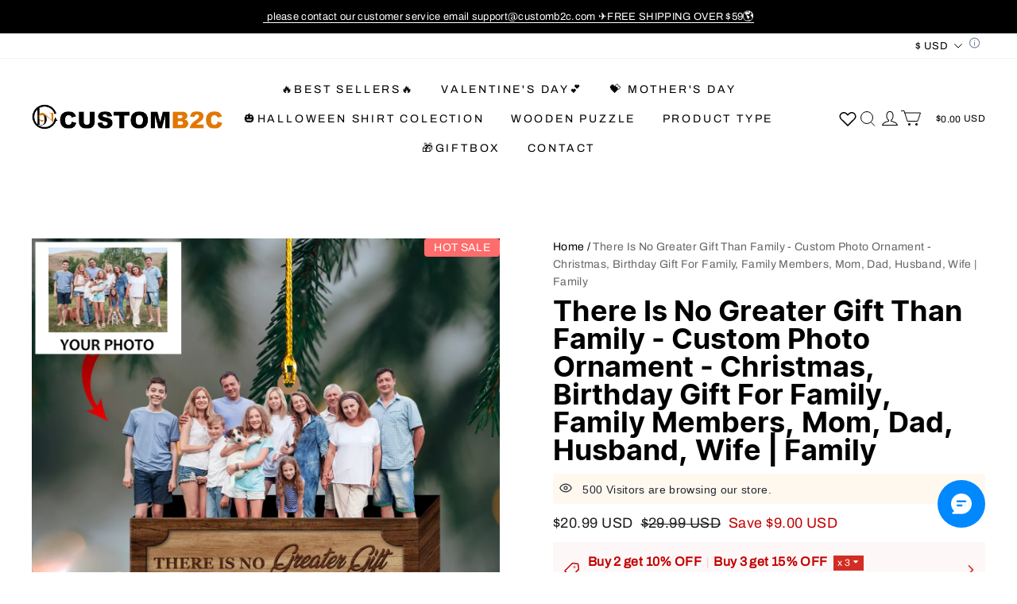

--- FILE ---
content_type: text/javascript; charset=utf-8
request_url: https://front.myshopline.com/cdn/v1/plugin/app-code-block/product/plugin-pod/202601070402033/plugin-pod-chunk-useHeaderSticky-BwJvQWiZ.js
body_size: 52476
content:
var ec=Object.defineProperty;var tc=(e,t,r)=>t in e?ec(e,t,{enumerable:!0,configurable:!0,writable:!0,value:r}):e[t]=r;var se=(e,t,r)=>(tc(e,typeof t!="symbol"?t+"":t,r),r);import{q as A,y as B,_ as U,e as m,j as q,T as Z,B as rc,W as Ko,I as Ft,H as Ne,F as $e,o as Nt,u as qo,X as Ce,Y as Ba,Z as ut,h as nc,$ as Xo,R as ac,A as ic,w as oc,a0 as ne,a1 as sc,a2 as p,a3 as Dt,a4 as ft,a5 as lc,V as cc}from"./plugin-pod-chunk-initBeforeRender-iSvOfQWe.js";import{a as ge,c as D,u as pt,M as kn,a7 as uc,U as hn,r as ja,a8 as Yo,a9 as fc,aa as pc,T as Xr,B as dc}from"./plugin-pod-chunk-form-m8B-1iTZ.js";import{k as Cr,b as le,d as It,q as Ha,c as pr,w as hc,m as Ua,e as Ga}from"./plugin-pod-chunk-entry-D_PucckE.js";const gc=e=>A("svg",{width:30,height:28,viewBox:"0 0 30 28",fill:"none",xmlns:"http://www.w3.org/2000/svg",...e},A("g",{opacity:.1},A("path",{d:"M9 12C10.6567 12 12 10.6567 12 9C12 7.34326 10.6567 6 9 6C7.34326 6 6 7.34326 6 9C6 10.6567 7.34326 12 9 12Z",fill:"black"}),A("path",{fillRule:"evenodd",clipRule:"evenodd",d:"M4 0C1.79077 0 0 1.79102 0 4V24C0 26.209 1.79077 28 4 28H26C28.2092 28 30 26.209 30 24V4C30 1.79102 28.2092 0 26 0H4ZM26 2.5H4C3.17163 2.5 2.5 3.17139 2.5 4V14.3198C3.94946 15.7495 6.44946 17.5 10 17.5C13.6821 17.5 15.6694 15.4873 17.8147 13.3149C20.1082 10.9927 22.582 8.48682 27.5 8.0625V4C27.5 3.17139 26.8284 2.5 26 2.5Z",fill:"currentColor"}))),vc=e=>A("svg",{width:12,height:9,viewBox:"0 0 12 9",fill:"none",xmlns:"http://www.w3.org/2000/svg",...e},A("path",{d:"M1.5 4L4.5 7L10.5 1",stroke:"currentColor",strokeWidth:1.5,strokeLinecap:"round"})),w8=({children:e,className:t,style:r,defaultChecked:n=!1,checked:a,disabled:i,onChange:o,onClick:s,size:c="middle"})=>{const l=ge(),[u,f]=B(n),g=()=>{i||(typeof a>"u"&&f(!u),o==null||o(!u))},v=y=>{s==null||s(y),g()};return U(()=>{typeof a<"u"&&f(a)},[a]),m("label",{className:D("plugin-pod-checkbox","plugin-pod-checkbox_".concat(c),t),style:r,"data-is-mobile":l.toString(),onClick:v,children:[m("span",{className:D("plugin-pod-checkbox-input",Cr()?"plugin-pod-checkbox-input--3_0":""),disabled:i,checked:!!u,children:u?m(vc,{}):null}),e&&m("span",{className:"plugin-pod-checkbox-label",children:e})]})};var bc="Expected a function",Wa=NaN,mc="[object Symbol]",yc=/^\s+|\s+$/g,xc=/^[-+]0x[0-9a-f]+$/i,wc=/^0b[01]+$/i,$c=/^0o[0-7]+$/i,_c=parseInt,Sc=typeof le=="object"&&le&&le.Object===Object&&le,Ec=typeof self=="object"&&self&&self.Object===Object&&self,Cc=Sc||Ec||Function("return this")(),Oc=Object.prototype,Tc=Oc.toString,Ac=Math.max,Pc=Math.min,Yr=function(){return Cc.Date.now()};function Rc(e,t,r){var n,a,i,o,s,c,l=0,u=!1,f=!1,g=!0;if(typeof e!="function")throw new TypeError(bc);t=Va(t)||0,gn(r)&&(u=!!r.leading,f="maxWait"in r,i=f?Ac(Va(r.maxWait)||0,t):i,g="trailing"in r?!!r.trailing:g);function v(E){var M=n,I=a;return n=a=void 0,l=E,o=e.apply(I,M),o}function y(E){return l=E,s=setTimeout(_,t),u?v(E):o}function x(E){var M=E-c,I=E-l,k=t-M;return f?Pc(k,i-I):k}function w(E){var M=E-c,I=E-l;return c===void 0||M>=t||M<0||f&&I>=i}function _(){var E=Yr();if(w(E))return T(E);s=setTimeout(_,x(E))}function T(E){return s=void 0,g&&n?v(E):(n=a=void 0,o)}function R(){s!==void 0&&clearTimeout(s),l=0,n=c=a=s=void 0}function P(){return s===void 0?o:T(Yr())}function F(){var E=Yr(),M=w(E);if(n=arguments,a=this,c=E,M){if(s===void 0)return y(c);if(f)return s=setTimeout(_,t),v(c)}return s===void 0&&(s=setTimeout(_,t)),o}return F.cancel=R,F.flush=P,F}function gn(e){var t=typeof e;return!!e&&(t=="object"||t=="function")}function Mc(e){return!!e&&typeof e=="object"}function Lc(e){return typeof e=="symbol"||Mc(e)&&Tc.call(e)==mc}function Va(e){if(typeof e=="number")return e;if(Lc(e))return Wa;if(gn(e)){var t=typeof e.valueOf=="function"?e.valueOf():e;e=gn(t)?t+"":t}if(typeof e!="string")return e===0?e:+e;e=e.replace(yc,"");var r=wc.test(e);return r||$c.test(e)?_c(e.slice(2),r?2:8):xc.test(e)?Wa:+e}var kc=Rc;const Fc=It(kc),Nc="38.4",Dc={maxWrapperHeight:Nc},Ic=Number(Dc.maxWrapperHeight)*1.25,Bc=({children:e,enableLineFeed:t,preventEllipsis:r})=>{const{t:n}=pt(),a=q(),i=q(),[o,s]=B(!1),[c,l]=B(!1),u=Z(Fc(()=>{a.current&&(a.current.offsetHeight>Ic?l(!0):l(!1))},100),[]);U(()=>(u(),window.addEventListener("resize",u),()=>{window.removeEventListener("resize",u)}),[]),U(()=>{const g=new IntersectionObserver(v=>{v[0].intersectionRatio>0&&(u(),g.disconnect())});return g.observe(i.current),()=>{g.disconnect()}},[]);const f=g=>{r&&g.preventDefault(),s(!o)};return m("div",{className:D("plugin-pod-ellipsis",{"plugin-pod-ellipsis_on":o}),ref:i,children:[m("div",{className:"plugin-pod-ellipsis-wrapper",children:m("span",{className:"plugin-pod-ellipsis-text",style:{whiteSpace:t?"pre-wrap":""},ref:a,children:e})}),c&&m("div",{className:"plugin-pod-ellipsis-switch",children:m("div",{className:D("plugin-pod-ellipsis-switch-bullet"),onClick:f,children:[m("span",{children:n("showMore")}),m("span",{children:n("showLess")})]})})]})},jc=e=>A("svg",{width:14,height:14,viewBox:"0 0 14 14",fill:"none",xmlns:"http://www.w3.org/2000/svg",...e},A("path",{d:"M4.66797 7.23325L6.22352 8.63325L9.33464 5.83325",stroke:"currentColor",strokeLinecap:"round"})),Fn=()=>{const[e,t]=B(!1),r=Z(n=>rc(n),[e]);return U(()=>{const n=()=>{t(!e)};return Ha.on("global:currency:format",n),()=>{Ha.off("global:currency:format",n)}},[e]),r},Hc=({priceIsFixed:e=!1,price:t,title:r,active:n,children:a,style:i,className:o,titleStyle:s,showDone:c,sub:l,preventEllipsis:u,requiredIcon:f})=>{const g=Fn();return m("div",{className:D("plugin-pod-title-wrapper",n&&"active",o),style:i,children:[r&&m("div",{className:"plugin-pod-title",style:s,children:[m("span",{style:l?{fontSize:14,fontWeight:400}:"",children:r}),Number(t)>0&&m("em",{className:D([e?"priceFixed":"priceVariable","notranslate isolate"]),children:e?m("span",{children:["+",m("span",{dangerouslySetInnerHTML:{__html:g(t)}})]}):m("span",{style:{paddingLeft:2},children:["(+",m("span",{dangerouslySetInnerHTML:{__html:g(t)}}),")"]})}),c?m("span",{className:"plugin-pod-title-done",children:m(jc,{})}):null,f&&m("span",{className:"plugin-pod-title-require-icon",children:"*"})]}),a&&m(Bc,{enableLineFeed:!0,preventEllipsis:u,children:a})]})},$8=Ko(Hc);var Uc=function(t){return typeof t=="function"};function za(e,t){if(e===t)return!0;for(var r=0;r<e.length;r++)if(!Object.is(e[r],t[r]))return!1;return!0}function Zo(e){var t=q(e);return t.current=e,t}var Gc=function(t){var r=Zo(t);U(function(){return function(){r.current()}},[])};function Wc(e){var t=typeof e;return e!=null&&(t=="object"||t=="function")}var ue=Wc,Vc=typeof le=="object"&&le&&le.Object===Object&&le,Jo=Vc,zc=Jo,Kc=typeof self=="object"&&self&&self.Object===Object&&self,qc=zc||Kc||Function("return this")(),ve=qc,Xc=ve,Yc=function(){return Xc.Date.now()},Zc=Yc,Jc=/\s/;function Qc(e){for(var t=e.length;t--&&Jc.test(e.charAt(t)););return t}var eu=Qc,tu=eu,ru=/^\s+/;function nu(e){return e&&e.slice(0,tu(e)+1).replace(ru,"")}var au=nu,iu=ve,ou=iu.Symbol,Bt=ou,Ka=Bt,Qo=Object.prototype,su=Qo.hasOwnProperty,lu=Qo.toString,Et=Ka?Ka.toStringTag:void 0;function cu(e){var t=su.call(e,Et),r=e[Et];try{e[Et]=void 0;var n=!0}catch(i){}var a=lu.call(e);return n&&(t?e[Et]=r:delete e[Et]),a}var uu=cu,fu=Object.prototype,pu=fu.toString;function du(e){return pu.call(e)}var hu=du,qa=Bt,gu=uu,vu=hu,bu="[object Null]",mu="[object Undefined]",Xa=qa?qa.toStringTag:void 0;function yu(e){return e==null?e===void 0?mu:bu:Xa&&Xa in Object(e)?gu(e):vu(e)}var De=yu;function xu(e){return e!=null&&typeof e=="object"}var xe=xu,wu=De,$u=xe,_u="[object Symbol]";function Su(e){return typeof e=="symbol"||$u(e)&&wu(e)==_u}var Or=Su,Eu=au,Ya=ue,Cu=Or,Za=NaN,Ou=/^[-+]0x[0-9a-f]+$/i,Tu=/^0b[01]+$/i,Au=/^0o[0-7]+$/i,Pu=parseInt;function Ru(e){if(typeof e=="number")return e;if(Cu(e))return Za;if(Ya(e)){var t=typeof e.valueOf=="function"?e.valueOf():e;e=Ya(t)?t+"":t}if(typeof e!="string")return e===0?e:+e;e=Eu(e);var r=Tu.test(e);return r||Au.test(e)?Pu(e.slice(2),r?2:8):Ou.test(e)?Za:+e}var Mu=Ru,Lu=ue,Zr=Zc,Ja=Mu,ku="Expected a function",Fu=Math.max,Nu=Math.min;function Du(e,t,r){var n,a,i,o,s,c,l=0,u=!1,f=!1,g=!0;if(typeof e!="function")throw new TypeError(ku);t=Ja(t)||0,Lu(r)&&(u=!!r.leading,f="maxWait"in r,i=f?Fu(Ja(r.maxWait)||0,t):i,g="trailing"in r?!!r.trailing:g);function v(E){var M=n,I=a;return n=a=void 0,l=E,o=e.apply(I,M),o}function y(E){return l=E,s=setTimeout(_,t),u?v(E):o}function x(E){var M=E-c,I=E-l,k=t-M;return f?Nu(k,i-I):k}function w(E){var M=E-c,I=E-l;return c===void 0||M>=t||M<0||f&&I>=i}function _(){var E=Zr();if(w(E))return T(E);s=setTimeout(_,x(E))}function T(E){return s=void 0,g&&n?v(E):(n=a=void 0,o)}function R(){s!==void 0&&clearTimeout(s),l=0,n=c=a=s=void 0}function P(){return s===void 0?o:T(Zr())}function F(){var E=Zr(),M=w(E);if(n=arguments,a=this,c=E,M){if(s===void 0)return y(c);if(f)return clearTimeout(s),s=setTimeout(_,t),v(c)}return s===void 0&&(s=setTimeout(_,t)),o}return F.cancel=R,F.flush=P,F}var es=Du,Iu=es,Bu=ue,ju="Expected a function";function Hu(e,t,r){var n=!0,a=!0;if(typeof e!="function")throw new TypeError(ju);return Bu(r)&&(n="leading"in r?!!r.leading:n,a="trailing"in r?!!r.trailing:a),Iu(e,t,{leading:n,maxWait:t,trailing:a})}var Uu=Hu,Gu=!!(typeof window<"u"&&window.document&&window.document.createElement);function Tr(e,t){if(Gu){if(!e)return t;var r;return Uc(e)?r=e():"current"in e?r=e.current:r=e,r}}var Wu=function(t){return t.every(function(r){var n=Tr(r);if(!n)return!1;if(n.getRootNode()instanceof ShadowRoot)return!0})},Vu=function(t){return t?t.getRootNode():document},zu=function(t){if(!t||!document.getRootNode)return document;var r=Array.isArray(t)?t:[t];return Wu(r)?Vu(Tr(r[0])):document},Ku=function(t){var r=function(a,i,o){var s=q(!1),c=q([]),l=q([]),u=q();t(function(){var f,g=Array.isArray(o)?o:[o],v=g.map(function(y){return Tr(y)});if(!s.current){s.current=!0,c.current=v,l.current=i,u.current=a();return}(v.length!==c.current.length||!za(v,c.current)||!za(i,l.current))&&((f=u.current)===null||f===void 0||f.call(u),c.current=v,l.current=i,u.current=a())}),Gc(function(){var f;(f=u.current)===null||f===void 0||f.call(u),s.current=!1})};return r},qu=Ku(U);function ts(e,t,r){r===void 0&&(r="click");var n=Zo(e);qu(function(){var a=function(c){var l=Array.isArray(t)?t:[t];l.some(function(u){var f=Tr(u);return!f||f.contains(c.target)})||n.current(c)},i=zu(t),o=Array.isArray(r)?r:[r];return o.forEach(function(s){return i.addEventListener(s,a)}),function(){o.forEach(function(s){return i.removeEventListener(s,a)})}},Array.isArray(r)?r:[r],t)}function Xu(){this.__data__=[],this.size=0}var Yu=Xu;function Zu(e,t){return e===t||e!==e&&t!==t}var jt=Zu,Ju=jt;function Qu(e,t){for(var r=e.length;r--;)if(Ju(e[r][0],t))return r;return-1}var Ar=Qu,ef=Ar,tf=Array.prototype,rf=tf.splice;function nf(e){var t=this.__data__,r=ef(t,e);if(r<0)return!1;var n=t.length-1;return r==n?t.pop():rf.call(t,r,1),--this.size,!0}var af=nf,of=Ar;function sf(e){var t=this.__data__,r=of(t,e);return r<0?void 0:t[r][1]}var lf=sf,cf=Ar;function uf(e){return cf(this.__data__,e)>-1}var ff=uf,pf=Ar;function df(e,t){var r=this.__data__,n=pf(r,e);return n<0?(++this.size,r.push([e,t])):r[n][1]=t,this}var hf=df,gf=Yu,vf=af,bf=lf,mf=ff,yf=hf;function dt(e){var t=-1,r=e==null?0:e.length;for(this.clear();++t<r;){var n=e[t];this.set(n[0],n[1])}}dt.prototype.clear=gf;dt.prototype.delete=vf;dt.prototype.get=bf;dt.prototype.has=mf;dt.prototype.set=yf;var Pr=dt,xf=Pr;function wf(){this.__data__=new xf,this.size=0}var $f=wf;function _f(e){var t=this.__data__,r=t.delete(e);return this.size=t.size,r}var Sf=_f;function Ef(e){return this.__data__.get(e)}var Cf=Ef;function Of(e){return this.__data__.has(e)}var Tf=Of,Af=De,Pf=ue,Rf="[object AsyncFunction]",Mf="[object Function]",Lf="[object GeneratorFunction]",kf="[object Proxy]";function Ff(e){if(!Pf(e))return!1;var t=Af(e);return t==Mf||t==Lf||t==Rf||t==kf}var Nn=Ff,Nf=ve,Df=Nf["__core-js_shared__"],If=Df,Jr=If,Qa=function(){var e=/[^.]+$/.exec(Jr&&Jr.keys&&Jr.keys.IE_PROTO||"");return e?"Symbol(src)_1."+e:""}();function Bf(e){return!!Qa&&Qa in e}var jf=Bf,Hf=Function.prototype,Uf=Hf.toString;function Gf(e){if(e!=null){try{return Uf.call(e)}catch(t){}try{return e+""}catch(t){}}return""}var rs=Gf,Wf=Nn,Vf=jf,zf=ue,Kf=rs,qf=/[\\^$.*+?()[\]{}|]/g,Xf=/^\[object .+?Constructor\]$/,Yf=Function.prototype,Zf=Object.prototype,Jf=Yf.toString,Qf=Zf.hasOwnProperty,ep=RegExp("^"+Jf.call(Qf).replace(qf,"\\$&").replace(/hasOwnProperty|(function).*?(?=\\\()| for .+?(?=\\\])/g,"$1.*?")+"$");function tp(e){if(!zf(e)||Vf(e))return!1;var t=Wf(e)?ep:Xf;return t.test(Kf(e))}var rp=tp;function np(e,t){return e==null?void 0:e[t]}var ap=np,ip=rp,op=ap;function sp(e,t){var r=op(e,t);return ip(r)?r:void 0}var Ie=sp,lp=Ie,cp=ve,up=lp(cp,"Map"),Dn=up,fp=Ie,pp=fp(Object,"create"),Rr=pp,ei=Rr;function dp(){this.__data__=ei?ei(null):{},this.size=0}var hp=dp;function gp(e){var t=this.has(e)&&delete this.__data__[e];return this.size-=t?1:0,t}var vp=gp,bp=Rr,mp="__lodash_hash_undefined__",yp=Object.prototype,xp=yp.hasOwnProperty;function wp(e){var t=this.__data__;if(bp){var r=t[e];return r===mp?void 0:r}return xp.call(t,e)?t[e]:void 0}var $p=wp,_p=Rr,Sp=Object.prototype,Ep=Sp.hasOwnProperty;function Cp(e){var t=this.__data__;return _p?t[e]!==void 0:Ep.call(t,e)}var Op=Cp,Tp=Rr,Ap="__lodash_hash_undefined__";function Pp(e,t){var r=this.__data__;return this.size+=this.has(e)?0:1,r[e]=Tp&&t===void 0?Ap:t,this}var Rp=Pp,Mp=hp,Lp=vp,kp=$p,Fp=Op,Np=Rp;function ht(e){var t=-1,r=e==null?0:e.length;for(this.clear();++t<r;){var n=e[t];this.set(n[0],n[1])}}ht.prototype.clear=Mp;ht.prototype.delete=Lp;ht.prototype.get=kp;ht.prototype.has=Fp;ht.prototype.set=Np;var Dp=ht,ti=Dp,Ip=Pr,Bp=Dn;function jp(){this.size=0,this.__data__={hash:new ti,map:new(Bp||Ip),string:new ti}}var Hp=jp;function Up(e){var t=typeof e;return t=="string"||t=="number"||t=="symbol"||t=="boolean"?e!=="__proto__":e===null}var Gp=Up,Wp=Gp;function Vp(e,t){var r=e.__data__;return Wp(t)?r[typeof t=="string"?"string":"hash"]:r.map}var Mr=Vp,zp=Mr;function Kp(e){var t=zp(this,e).delete(e);return this.size-=t?1:0,t}var qp=Kp,Xp=Mr;function Yp(e){return Xp(this,e).get(e)}var Zp=Yp,Jp=Mr;function Qp(e){return Jp(this,e).has(e)}var ed=Qp,td=Mr;function rd(e,t){var r=td(this,e),n=r.size;return r.set(e,t),this.size+=r.size==n?0:1,this}var nd=rd,ad=Hp,id=qp,od=Zp,sd=ed,ld=nd;function gt(e){var t=-1,r=e==null?0:e.length;for(this.clear();++t<r;){var n=e[t];this.set(n[0],n[1])}}gt.prototype.clear=ad;gt.prototype.delete=id;gt.prototype.get=od;gt.prototype.has=sd;gt.prototype.set=ld;var In=gt,cd=Pr,ud=Dn,fd=In,pd=200;function dd(e,t){var r=this.__data__;if(r instanceof cd){var n=r.__data__;if(!ud||n.length<pd-1)return n.push([e,t]),this.size=++r.size,this;r=this.__data__=new fd(n)}return r.set(e,t),this.size=r.size,this}var hd=dd,gd=Pr,vd=$f,bd=Sf,md=Cf,yd=Tf,xd=hd;function vt(e){var t=this.__data__=new gd(e);this.size=t.size}vt.prototype.clear=vd;vt.prototype.delete=bd;vt.prototype.get=md;vt.prototype.has=yd;vt.prototype.set=xd;var Lr=vt,wd="__lodash_hash_undefined__";function $d(e){return this.__data__.set(e,wd),this}var _d=$d;function Sd(e){return this.__data__.has(e)}var Ed=Sd,Cd=In,Od=_d,Td=Ed;function hr(e){var t=-1,r=e==null?0:e.length;for(this.__data__=new Cd;++t<r;)this.add(e[t])}hr.prototype.add=hr.prototype.push=Od;hr.prototype.has=Td;var Ad=hr;function Pd(e,t){for(var r=-1,n=e==null?0:e.length;++r<n;)if(t(e[r],r,e))return!0;return!1}var Rd=Pd;function Md(e,t){return e.has(t)}var Ld=Md,kd=Ad,Fd=Rd,Nd=Ld,Dd=1,Id=2;function Bd(e,t,r,n,a,i){var o=r&Dd,s=e.length,c=t.length;if(s!=c&&!(o&&c>s))return!1;var l=i.get(e),u=i.get(t);if(l&&u)return l==t&&u==e;var f=-1,g=!0,v=r&Id?new kd:void 0;for(i.set(e,t),i.set(t,e);++f<s;){var y=e[f],x=t[f];if(n)var w=o?n(x,y,f,t,e,i):n(y,x,f,e,t,i);if(w!==void 0){if(w)continue;g=!1;break}if(v){if(!Fd(t,function(_,T){if(!Nd(v,T)&&(y===_||a(y,_,r,n,i)))return v.push(T)})){g=!1;break}}else if(!(y===x||a(y,x,r,n,i))){g=!1;break}}return i.delete(e),i.delete(t),g}var ns=Bd,jd=ve,Hd=jd.Uint8Array,as=Hd;function Ud(e){var t=-1,r=Array(e.size);return e.forEach(function(n,a){r[++t]=[a,n]}),r}var Gd=Ud;function Wd(e){var t=-1,r=Array(e.size);return e.forEach(function(n){r[++t]=n}),r}var Vd=Wd,ri=Bt,ni=as,zd=jt,Kd=ns,qd=Gd,Xd=Vd,Yd=1,Zd=2,Jd="[object Boolean]",Qd="[object Date]",eh="[object Error]",th="[object Map]",rh="[object Number]",nh="[object RegExp]",ah="[object Set]",ih="[object String]",oh="[object Symbol]",sh="[object ArrayBuffer]",lh="[object DataView]",ai=ri?ri.prototype:void 0,Qr=ai?ai.valueOf:void 0;function ch(e,t,r,n,a,i,o){switch(r){case lh:if(e.byteLength!=t.byteLength||e.byteOffset!=t.byteOffset)return!1;e=e.buffer,t=t.buffer;case sh:return!(e.byteLength!=t.byteLength||!i(new ni(e),new ni(t)));case Jd:case Qd:case rh:return zd(+e,+t);case eh:return e.name==t.name&&e.message==t.message;case nh:case ih:return e==t+"";case th:var s=qd;case ah:var c=n&Yd;if(s||(s=Xd),e.size!=t.size&&!c)return!1;var l=o.get(e);if(l)return l==t;n|=Zd,o.set(e,t);var u=Kd(s(e),s(t),n,a,i,o);return o.delete(e),u;case oh:if(Qr)return Qr.call(e)==Qr.call(t)}return!1}var uh=ch;function fh(e,t){for(var r=-1,n=t.length,a=e.length;++r<n;)e[a+r]=t[r];return e}var is=fh,ph=Array.isArray,ae=ph,dh=is,hh=ae;function gh(e,t,r){var n=t(e);return hh(e)?n:dh(n,r(e))}var os=gh;function vh(e,t){for(var r=-1,n=e==null?0:e.length,a=0,i=[];++r<n;){var o=e[r];t(o,r,e)&&(i[a++]=o)}return i}var bh=vh;function mh(){return[]}var ss=mh,yh=bh,xh=ss,wh=Object.prototype,$h=wh.propertyIsEnumerable,ii=Object.getOwnPropertySymbols,_h=ii?function(e){return e==null?[]:(e=Object(e),yh(ii(e),function(t){return $h.call(e,t)}))}:xh,Bn=_h;function Sh(e,t){for(var r=-1,n=Array(e);++r<e;)n[r]=t(r);return n}var Eh=Sh,Ch=De,Oh=xe,Th="[object Arguments]";function Ah(e){return Oh(e)&&Ch(e)==Th}var Ph=Ah,oi=Ph,Rh=xe,ls=Object.prototype,Mh=ls.hasOwnProperty,Lh=ls.propertyIsEnumerable,kh=oi(function(){return arguments}())?oi:function(e){return Rh(e)&&Mh.call(e,"callee")&&!Lh.call(e,"callee")},jn=kh,gr={exports:{}};function Fh(){return!1}var Nh=Fh;gr.exports;(function(e,t){var r=ve,n=Nh,a=t&&!t.nodeType&&t,i=a&&!0&&e&&!e.nodeType&&e,o=i&&i.exports===a,s=o?r.Buffer:void 0,c=s?s.isBuffer:void 0,l=c||n;e.exports=l})(gr,gr.exports);var kr=gr.exports,Dh=9007199254740991,Ih=/^(?:0|[1-9]\d*)$/;function Bh(e,t){var r=typeof e;return t=t==null?Dh:t,!!t&&(r=="number"||r!="symbol"&&Ih.test(e))&&e>-1&&e%1==0&&e<t}var Hn=Bh,jh=9007199254740991;function Hh(e){return typeof e=="number"&&e>-1&&e%1==0&&e<=jh}var Un=Hh,Uh=De,Gh=Un,Wh=xe,Vh="[object Arguments]",zh="[object Array]",Kh="[object Boolean]",qh="[object Date]",Xh="[object Error]",Yh="[object Function]",Zh="[object Map]",Jh="[object Number]",Qh="[object Object]",e0="[object RegExp]",t0="[object Set]",r0="[object String]",n0="[object WeakMap]",a0="[object ArrayBuffer]",i0="[object DataView]",o0="[object Float32Array]",s0="[object Float64Array]",l0="[object Int8Array]",c0="[object Int16Array]",u0="[object Int32Array]",f0="[object Uint8Array]",p0="[object Uint8ClampedArray]",d0="[object Uint16Array]",h0="[object Uint32Array]",G={};G[o0]=G[s0]=G[l0]=G[c0]=G[u0]=G[f0]=G[p0]=G[d0]=G[h0]=!0;G[Vh]=G[zh]=G[a0]=G[Kh]=G[i0]=G[qh]=G[Xh]=G[Yh]=G[Zh]=G[Jh]=G[Qh]=G[e0]=G[t0]=G[r0]=G[n0]=!1;function g0(e){return Wh(e)&&Gh(e.length)&&!!G[Uh(e)]}var v0=g0;function b0(e){return function(t){return e(t)}}var Gn=b0,vr={exports:{}};vr.exports;(function(e,t){var r=Jo,n=t&&!t.nodeType&&t,a=n&&!0&&e&&!e.nodeType&&e,i=a&&a.exports===n,o=i&&r.process,s=function(){try{var c=a&&a.require&&a.require("util").types;return c||o&&o.binding&&o.binding("util")}catch(l){}}();e.exports=s})(vr,vr.exports);var Wn=vr.exports,m0=v0,y0=Gn,si=Wn,li=si&&si.isTypedArray,x0=li?y0(li):m0,Vn=x0,w0=Eh,$0=jn,_0=ae,S0=kr,E0=Hn,C0=Vn,O0=Object.prototype,T0=O0.hasOwnProperty;function A0(e,t){var r=_0(e),n=!r&&$0(e),a=!r&&!n&&S0(e),i=!r&&!n&&!a&&C0(e),o=r||n||a||i,s=o?w0(e.length,String):[],c=s.length;for(var l in e)(t||T0.call(e,l))&&!(o&&(l=="length"||a&&(l=="offset"||l=="parent")||i&&(l=="buffer"||l=="byteLength"||l=="byteOffset")||E0(l,c)))&&s.push(l);return s}var cs=A0,P0=Object.prototype;function R0(e){var t=e&&e.constructor,r=typeof t=="function"&&t.prototype||P0;return e===r}var zn=R0;function M0(e,t){return function(r){return e(t(r))}}var us=M0,L0=us,k0=L0(Object.keys,Object),F0=k0,N0=zn,D0=F0,I0=Object.prototype,B0=I0.hasOwnProperty;function j0(e){if(!N0(e))return D0(e);var t=[];for(var r in Object(e))B0.call(e,r)&&r!="constructor"&&t.push(r);return t}var H0=j0,U0=Nn,G0=Un;function W0(e){return e!=null&&G0(e.length)&&!U0(e)}var bt=W0,V0=cs,z0=H0,K0=bt;function q0(e){return K0(e)?V0(e):z0(e)}var Ht=q0,X0=os,Y0=Bn,Z0=Ht;function J0(e){return X0(e,Z0,Y0)}var fs=J0,ci=fs,Q0=1,eg=Object.prototype,tg=eg.hasOwnProperty;function rg(e,t,r,n,a,i){var o=r&Q0,s=ci(e),c=s.length,l=ci(t),u=l.length;if(c!=u&&!o)return!1;for(var f=c;f--;){var g=s[f];if(!(o?g in t:tg.call(t,g)))return!1}var v=i.get(e),y=i.get(t);if(v&&y)return v==t&&y==e;var x=!0;i.set(e,t),i.set(t,e);for(var w=o;++f<c;){g=s[f];var _=e[g],T=t[g];if(n)var R=o?n(T,_,g,t,e,i):n(_,T,g,e,t,i);if(!(R===void 0?_===T||a(_,T,r,n,i):R)){x=!1;break}w||(w=g=="constructor")}if(x&&!w){var P=e.constructor,F=t.constructor;P!=F&&"constructor"in e&&"constructor"in t&&!(typeof P=="function"&&P instanceof P&&typeof F=="function"&&F instanceof F)&&(x=!1)}return i.delete(e),i.delete(t),x}var ng=rg,ag=Ie,ig=ve,og=ag(ig,"DataView"),sg=og,lg=Ie,cg=ve,ug=lg(cg,"Promise"),fg=ug,pg=Ie,dg=ve,hg=pg(dg,"Set"),gg=hg,vg=Ie,bg=ve,mg=vg(bg,"WeakMap"),yg=mg,vn=sg,bn=Dn,mn=fg,yn=gg,xn=yg,ps=De,mt=rs,ui="[object Map]",xg="[object Object]",fi="[object Promise]",pi="[object Set]",di="[object WeakMap]",hi="[object DataView]",wg=mt(vn),$g=mt(bn),_g=mt(mn),Sg=mt(yn),Eg=mt(xn),Le=ps;(vn&&Le(new vn(new ArrayBuffer(1)))!=hi||bn&&Le(new bn)!=ui||mn&&Le(mn.resolve())!=fi||yn&&Le(new yn)!=pi||xn&&Le(new xn)!=di)&&(Le=function(e){var t=ps(e),r=t==xg?e.constructor:void 0,n=r?mt(r):"";if(n)switch(n){case wg:return hi;case $g:return ui;case _g:return fi;case Sg:return pi;case Eg:return di}return t});var Fr=Le,en=Lr,Cg=ns,Og=uh,Tg=ng,gi=Fr,vi=ae,bi=kr,Ag=Vn,Pg=1,mi="[object Arguments]",yi="[object Array]",or="[object Object]",Rg=Object.prototype,xi=Rg.hasOwnProperty;function Mg(e,t,r,n,a,i){var o=vi(e),s=vi(t),c=o?yi:gi(e),l=s?yi:gi(t);c=c==mi?or:c,l=l==mi?or:l;var u=c==or,f=l==or,g=c==l;if(g&&bi(e)){if(!bi(t))return!1;o=!0,u=!1}if(g&&!u)return i||(i=new en),o||Ag(e)?Cg(e,t,r,n,a,i):Og(e,t,c,r,n,a,i);if(!(r&Pg)){var v=u&&xi.call(e,"__wrapped__"),y=f&&xi.call(t,"__wrapped__");if(v||y){var x=v?e.value():e,w=y?t.value():t;return i||(i=new en),a(x,w,r,n,i)}}return g?(i||(i=new en),Tg(e,t,r,n,a,i)):!1}var Lg=Mg,kg=Lg,wi=xe;function ds(e,t,r,n,a){return e===t?!0:e==null||t==null||!wi(e)&&!wi(t)?e!==e&&t!==t:kg(e,t,r,n,ds,a)}var hs=ds;const sr=()=>{},Nr=Ft({visible:!1,setVisible:sr,value:null,allowDeselect:!1,onChange:sr,setValueText:sr,listPosition:"",setImage:sr}),Fg=({children:e,rootRef:t})=>{const{visible:r,listPosition:n,setVisible:a}=Ne(Nr),i=ge(),o=Z(()=>{a(!1)},[a]);return i?m(kn,{rootRef:t,visible:r,initial:!0,className:"plugin-pod-select-custom-modal",closable:!1,maskClosable:!0,onCancel:o,zIndex:1050,children:m("div",{className:D("plugin-pod-select-custom-list__modal"),children:e})}):m("div",{ref:t,className:D("plugin-pod-select-custom-list",!r&&"plugin-pod-select-custom-list__hidden",n&&"plugin-pod-select-custom-list_".concat(n)),children:e})},Ng=e=>A("svg",{width:11,height:6,viewBox:"0 0 11 6",fill:"none",xmlns:"http://www.w3.org/2000/svg",...e},A("path",{d:"M1.1005 0.550231L5.55025 4.99998L10 0.550232",stroke:"currentColor",strokeLinecap:"round"})),gs=e=>A("svg",{width:12,height:12,viewBox:"0 0 12 12",fill:"none",xmlns:"http://www.w3.org/2000/svg",...e},A("path",{d:"M1 5.5L4.5 9L11 2.5",stroke:"currentColor",strokeWidth:1.5,strokeLinecap:"round"})),Dg=({children:e,value:t,disabled:r})=>{const{value:n,onChange:a,setValueText:i,setVisible:o,allowDeselect:s}=Ne(Nr),c=ge(),l=Z(u=>{if(r)return;u.stopPropagation();const f=t===n&&s?null:t;a(f),f===null&&i(""),o(!1)},[r,t,n,s,a,o,i]);return U(()=>{t===n&&i(e)},[n,t]),m("div",{className:D("plugin-pod-select-custom-option",r&&"plugin-pod-select-custom-option--disabled",Cr()&&c&&"plugin-pod-select-custom-option--mobile-theme3"),onClick:l,children:[m("span",{className:"plugin-pod-select-custom-option-text",children:e}),t===n&&m(gs,{className:"plugin-pod-select-custom-option-icon"})]})},Ig=({children:e,price:t,value:r,disabled:n})=>{const{value:a,onChange:i,setValueText:o,setVisible:s}=Ne(Nr),c=Fn(),l=ge(),u=Z(f=>{n||(f.stopPropagation(),i(r),s(!1))},[n,i,s,r]);return U(()=>{r===a&&o(e)},[a,r]),m("div",{className:D("plugin-pod-select-custom-option",n&&"plugin-pod-select-custom-option--disabled",Cr()&&l&&"plugin-pod-select-custom-option--mobile-theme3"),onClick:u,children:[m("div",{className:"plugin-pod-select-custom-option-tp",children:[m("div",{className:"plugin-pod-select-custom-option-tp-text",children:e}),t?m("div",{className:"plugin-pod-select-custom-option-tp-price",dangerouslySetInnerHTML:{__html:"+ ".concat(c(t))}}):null]}),m(gs,{style:{visibility:r===a?"visible":"hidden"},className:"plugin-pod-select-custom-option-icon"})]})},vs=({children:e,value:t,placeholder:r,allowDeselect:n,onChange:a,onClick:i})=>{const[o,s]=B(!1),[c,l]=B(""),[u,f]=B(""),g=q(),v=q();ts(()=>{s(!1)},[g,v]);const y=Z(w=>{w.clientY>window.innerHeight/2?l("top"):l(""),s(_=>!_)},[s]),x=$e(()=>({visible:o,setVisible:s,listPosition:c,value:t,allowDeselect:n,onChange:a,setValueText:f}),[o,c,t,a,n]);return m(Nr.Provider,{value:x,children:m("div",{className:"plugin-pod-select-custom notranslate",onClick:i,children:[m("div",{className:D("plugin-pod-select-custom-entry",{"plugin-pod-select-custom-entry_open":o}),onClick:y,ref:v,children:[m("span",{className:D("plugin-pod-select-custom-entry-text",{"plugin-pod-select-custom-entry-text_placeholder":!t}),children:u||r}),m(Ng,{className:"plugin-pod-select-custom-arrow"})]}),m(Fg,{rootRef:g,children:e})]})})};vs.Option=Dg;vs.OptionWithPrice=Ig;const bs=Ft(null),_8=({style:e,className:t,children:r,multiple:n,radioTogglable:a,disabled:i,value:o,optionPreviewStyle:s,onChange:c})=>{const[l,u]=B(o||[]),f=Z((g,v)=>{let y=[].concat(l);const x=y.indexOf(g);n?x===-1?y.push(g):y.splice(x,1):a?y=x!==-1?[]:[g]:y=[g],u(y),c==null||c(y,v)},[l,n,c,a]);return U(()=>{o!==void 0&&u(o)},[o]),m(bs.Provider,{value:{disabled:i,value:l,toggleOption:f,optionPreviewStyle:s},children:m("div",{className:D("plugin-pod-image-option-select",t),style:e,children:r})})};function br(e){const t=[".plugin-pod-image-option-select-option"];let r=!1;return Element.prototype.closest?t.some(n=>{const a=e==null?void 0:e.closest(n);if(a)return r=a,!0}):t.some(n=>{const a=uc(e,n);if(a)return r=a,!0}),r}function Bg(e){return/\.cloudfront\./.test(e)||/https:\/\/img.myshopline.com/.test(e)||/https:\/\/img-preview.myshopline.com/.test(e)||/https:\/\/img-va.myshopline.com/.test(e)||/https:\/\/img-preview-va.myshopline.com/.test(e)}function Kn(e,t){const{width:r,scale:n}=t;if(!r||!Bg(e))return e;let a=r;typeof n=="number"&&n>1&&(a=r*n);const i="_".concat(a||"","x"),o=e.split("/"),s=o.pop()||"",c=o.join("/"),l=s.lastIndexOf(".");return l===-1?"".concat(c,"/").concat(s).concat(i):"".concat(c,"/").concat(s.slice(0,l)).concat(i).concat(s.slice(l))}const jg=({visible:e,toolTipConfig:t,isHover:r})=>{const n=q(),[a,i]=B(!1),o=ge(),[s,c]=B([]),l=u=>{const f=[],g=u.getBoundingClientRect(),v=g.left,y=g.right,x=window.innerWidth;v<0?f.push("left"):y>x&&f.push("right"),f.push("visible"),c(f)};return U(()=>{if(o)if(e&&a){const f=n.current;l(f)}else c([])},[e,o,a]),U(()=>{if(!o)if(r){const f=n.current;l(f)}else c([])},[r,o]),U(()=>{const u=f=>{const g=br(f.target)===br(n.current);i(!!g)};return o&&document.addEventListener("touchstart",u),()=>document.removeEventListener("touchstart",u)},[o]),m("div",{onClick:u=>u.stopPropagation(),ref:u=>n.current=u,className:D({"plugin-pod-imgTooltip":!0,"plugin-pod-imgTooltip_mobile":o,active:o?e&&a:!!r},s),children:[(t==null?void 0:t.image)&&m("div",{className:"plugin-pod-imgTooltipImg",children:m("img",{src:Kn(t==null?void 0:t.image,{width:(t==null?void 0:t.imageWidth)||220}),alt:""})}),t==null?void 0:t.text,m("div",{className:"plugin-pod-imgToolArrow"})]})},Hg=e=>A("svg",{width:20,height:20,viewBox:"0 0 20 20",fill:"none",xmlns:"http://www.w3.org/2000/svg",...e},A("circle",{cx:10,cy:10,r:10,fill:"black",fillOpacity:.2}),A("path",{d:"M4.40078 3.7998C4.06941 3.7998 3.80078 4.06843 3.80078 4.3998V7.5998H5.00078V4.9998H7.60078V3.7998H4.40078Z",fill:"white"}),A("path",{d:"M15.6008 16.1998C15.9322 16.1998 16.2008 15.9312 16.2008 15.5998V12.3998H15.0008V14.9998H12.4008V16.1998H15.6008Z",fill:"white"}),A("path",{d:"M15.6008 3.7998C15.9322 3.7998 16.2008 4.06843 16.2008 4.3998V7.5998H15.0008V5.84838L12.0251 8.82407L11.1766 7.97554L14.1523 4.9998L12.4008 4.9998V3.7998H15.6008Z",fill:"white"}),A("path",{d:"M3.80078 15.5998C3.80078 15.9312 4.06941 16.1998 4.40078 16.1998H7.60078V14.9998L5.84935 14.9998L8.82509 12.0241L7.97656 11.1755L5.00078 14.1513L5.00078 12.3998H3.80078V15.5998Z",fill:"white"})),Ug=({imgUrl:e,title:t})=>{const r=ge(),[n,a]=B(!1),i=s=>{s.stopPropagation(),a(!0)},o=()=>{a(!1)};return m(Nt,{children:[m(Hg,{className:"plugin-pod-image-option-select-preview-modal-entry",onClick:i}),m(kn,{visible:n,onCancel:o,width:500,zIndex:1055,children:m("div",{className:"plugin-pod-image-option-select-preview-modal-body","data-is-mobile":r.toString(),children:[m("div",{className:"plugin-pod-image-option-select-preview-modal-title",children:t}),m("img",{src:e,className:"plugin-pod-image-option-select-preview-modal-img"})]})})]})},Gg=({visible:e,text:t,isHover:r})=>{const n=q(),[a,i]=B(!1),o=ge(),[s,c]=B([]),l=u=>{const f=[],g=u.getBoundingClientRect(),v=g.left,y=g.right,x=window.innerWidth;v<0?f.push("left"):y>x&&f.push("right"),f.push("visible"),c(f)};return U(()=>{if(o)if(e&&a){const f=n.current;l(f)}else c([])},[e,o,a]),U(()=>{if(!o)if(r){const f=n.current;l(f)}else c([])},[r,o]),U(()=>{const u=f=>{const g=br(f.target)===br(n.current);i(!!g)};return o&&document.addEventListener("touchstart",u),()=>document.removeEventListener("touchstart",u)},[o]),m("div",{onClick:u=>u.stopPropagation(),ref:u=>n.current=u,className:D({"plugin-pod-textTooltip":!0,"plugin-pod-textTooltip_mobile":o,active:o?e&&a:!!r},s),children:[t,m("div",{className:"plugin-pod-textToolArrow"})]})},Wg=e=>A("svg",{width:12,height:9,viewBox:"0 0 12 9",fill:"none",xmlns:"http://www.w3.org/2000/svg",...e},A("path",{d:"M1.5 4L4.5 7L10.5 1",stroke:"currentColor",strokeWidth:1.5,strokeLinecap:"round"})),S8=({style:e,className:t,children:r,checked:n,disabled:a,value:i,index:o,withBorder:s=!0,onChange:c,onClick:l,toolTipConfig:u,textToolTipConfig:f,text:g,image:v,showCheckedIcon:y,color:x,customPlaceholderImage:w})=>{const _=ge(),{imageDimension:T,customizeDimension:R}=qo(Re=>({imageDimension:Re.imageDimension,customizeDimension:Re.customizeDimension})),P=$e(()=>{switch(T){case Ce.small:return _?58:60;case Ce.middle:return _?68:80;case Ce.large:return _?78:90;case Ce.custom:return R||90;default:return 90}},[R,T,_]),[F,E]=B(!1),M=Ne(bs),[I,k]=B(n),V=Z(()=>{l==null||l(),!a&&!M&&(k(!I),c==null||c(!I)),M&&!M.disabled&&!a&&i&&M.toggleOption(i,o)},[I,a,c,M,i,o]),ie=()=>{E(!0)},me=()=>{E(!1)};U(()=>{k(n)},[n]);const fe=M?M.value.includes(i):I,Pe=M.optionPreviewStyle;return m("div",{checked:fe,disabled:!!(M!=null&&M.disabled||a),className:D("plugin-pod-image-option-select-option",t),style:{...e||{},width:P},"data-is-mobile":_.toString(),"data-no-border":!s,"data-alone":!M,onMouseOver:ie,onMouseLeave:me,children:[m("div",{className:D("plugin-pod-image-option-select-option-wrap",Cr()?"plugin-pod-image-option-select-option-wrap--3_0":""),style:{height:P},onClick:V,children:[x?m("div",{className:"plugin-pod-image-option-select-option-color",style:{backgroundColor:x}}):v?m("img",{className:"plugin-pod-image-option-select-option-image",src:P?Kn(v,{width:Math.round((P-12)*window.devicePixelRatio)}):v,alt:""}):m("div",{className:"plugin-pod-image-option-select-option-image-default",children:w?m(w,{className:"plugin-pod-image-option-select-option-image-default-svg-custom"}):m(gc,{className:"plugin-pod-image-option-select-option-image-default-svg"})}),!a&&Pe===Ba.Click&&fe&&m(Ug,{title:g,imgUrl:u.image}),!a&&Pe===Ba.Hover&&u&&m(jg,{isHover:F,visible:fe,toolTipConfig:u}),!a&&f&&m(Gg,{isHover:F,visible:fe,text:f.text}),y&&fe?m("div",{className:"plugin-pod-image-option-select-option-checked-icon",children:m(Wg,{})}):null]}),g?m("div",{className:"plugin-pod-image-option-select-option-text",children:g}):null,r]})},ms=Ft(null),Vg="Product::plugin::pod::customizeInfoChange",zg=()=>{var t,r,n;const e=pr()?(t=window==null?void 0:window.magpieBridge)==null?void 0:t.event:(r=window==null?void 0:window.Shopline)==null?void 0:r.event;(n=e==null?void 0:e.emit)==null||n.call(e,Vg)},Kg=new Set(["customItemMap","itemGroupList","itemGroupCombo"]);class qg{constructor(){se(this,"store",{});se(this,"fieldEntities",[]);se(this,"getFieldValue",t=>ut(this.store,t));se(this,"getFieldsValue",()=>this.store);se(this,"setFieldValue",(t,r)=>{const n=Yo(t);r!==ut(this.store,n)&&(hn(this.store,n,r),this.store=nc(this.store),this.emitCustomizeChange(n),this.fieldEntities.forEach(a=>{const{onStoreChange:i,namePath:o,dependencies:s}=a;(ja(n,o)||s!=null&&s.some(c=>ja(c,n)))&&(this.validateField(a,"onChange"),i())}))});se(this,"setFieldsValue",t=>{Object.keys(t||{}).forEach(r=>{this.setFieldValue(r,t[r])})});se(this,"validateField",async(t,r)=>{let n=null;const{namePath:a,rules:i,onErrorChange:o,el:s}=t,c=ut(this.store,a);for(let l=0;l<(i==null?void 0:i.length);l++){const u=i[l];if(u.required?(c===void 0||c===""||c===null)&&(n={namePath:a,messages:[u.message],el:s.current}):u.validator&&await Promise.resolve(u.validator(c,r)).catch(f=>{n={namePath:a,messages:[f],el:s.current}}),n)return o(n,r),n}return o(n,r),n});se(this,"validateFiledByName",async t=>{const r=Array.isArray(t)?t:[t],n=this.fieldEntities.find(i=>(Array.isArray(i.namePath)?i.namePath:[i.namePath]).join(".")===r.join(".")),a=await this.validateField(n,"validate");return a?Promise.reject(a):Promise.resolve(this.store)});se(this,"validateFields",async t=>{const r=[],n=t?this.fieldEntities.filter(i=>!t(i)):this.fieldEntities;await Promise.all(n.map(async(i,o)=>{const s=await this.validateField(i,"validate");s&&(r[o]=s)}));const a=r.filter(Boolean);return a.length?Promise.reject(a):Promise.resolve(this.store)});se(this,"registerField",t=>(this.fieldEntities.push(t),{unregister:()=>{this.fieldEntities=this.fieldEntities.filter(r=>r!=t)},updater:r=>{Object.assign(t,r)}}));se(this,"getForm",()=>({getFieldValue:this.getFieldValue,getFieldsValue:this.getFieldsValue,setFieldsValue:this.setFieldsValue,setFieldValue:this.setFieldValue,validateFiledByName:this.validateFiledByName,validateFields:this.validateFields,registerField:this.registerField}))}emitCustomizeChange(t){if(!Array.isArray(t)||!t.length)return;const r=String(t[0]);Kg.has(r)&&zg()}}function ys(e){const t=q();if(!t.current)if(e)t.current=e;else{const r=new qg;t.current=r.getForm()}return[t.current]}const Xg=({children:e,form:t})=>{const[r]=ys(t);return m(ms.Provider,{value:r,children:e})},Yg=({error:e})=>{var t;return m(Nt,{children:(t=e==null?void 0:e.messages)!=null&&t.length?e.messages.map(r=>m("div",{className:"plugin-pod-form-item-error",style:{color:"#F04949"},children:r})):null})},Zg=({dependencies:e,className:t,name:r,rules:n,noStyle:a,children:i,initialValue:o})=>{var _;const s=q(),c=Ne(ms),l=$e(()=>r&&Yo(r),[r]),u=ge(),[f,g]=B(null),[,v]=B({});U(()=>{if(typeof o<"u"){const{setFieldValue:T}=c;T(l,o),v({})}},[]);const y=()=>{if(!(l!=null&&l.length))return{};const{getFieldValue:T,setFieldValue:R}=c;return{value:T(l),onChange:P=>{var E,M;let F;P!=null&&P.target?F=P.target.value:F=P,R(l,F),(M=(E=i.props).onChange)==null||M.call(E,P)}}},x=()=>typeof i=="function"?i(c):Xo(i,y()),w=q();return U(()=>{const{unregister:T,updater:R}=c.registerField({dependencies:e,namePath:l,rules:n,onErrorChange:(P,F)=>{g(E=>{if(F==="onChange"){if(E)return P}else if(F==="validate")return P;return E})},onStoreChange:()=>{v({})},el:s});return w.current=R,T},[]),U(()=>{var T;(T=w.current)==null||T.call(w,{dependencies:e,namePath:l,rules:n})},[e,l,n]),a?x():m("div",{className:D("plugin-pod-form-item",t,{"plugin-pod-form-item__error":(_=f==null?void 0:f.messages)==null?void 0:_.length}),ref:s,"data-is-mobile":u.toString(),children:[x(),m(Yg,{error:f})]})},Jg=Ko(Zg,(e,t)=>e.children===t.children&&e.className===t.className&&e.noStyle===t.noStyle&&fc(e.name,t.name)&&e.rules===t.rules&&pc(e.dependencies,t.dependencies)),xs=Xg;xs.Item=Jg;xs.useForm=ys;const Qg=e=>A("svg",{width:16,height:16,viewBox:"0 0 16 16",fill:"none",xmlns:"http://www.w3.org/2000/svg",...e},A("circle",{cx:8,cy:8,r:8,fill:"black"}),A("path",{d:"M11 5L5 11",stroke:"white",strokeWidth:1.5,strokeLinecap:"round"}),A("path",{d:"M5 5L11 11",stroke:"white",strokeWidth:1.5,strokeLinecap:"round"})),ws=Ft(null),E8=({children:e})=>{const t=q({}),r=Z((s,c)=>{hn(t.current,s,c)},[]),n=Z(s=>ut(t.current,s),[]),a=Z((s,c)=>{let l=ut(t.current,s);return l||(l=[],hn(t.current,s,l)),l.push(c)},[]),i=Z((s,c)=>{var f;let l=ut(t.current,s);const u=(f=l==null?void 0:l.indexOf)==null?void 0:f.call(l,c);if(u>-1)return l.splice(u,1)},[]),o=$e(()=>({bus:t,set:r,get:n,arrayPush:a,arrayRemove:i}),[]);return m(ws.Provider,{value:o,children:e})},C8=()=>Ne(ws),O8=e=>A("svg",{width:25,height:24,viewBox:"0 0 25 24",fill:"none",xmlns:"http://www.w3.org/2000/svg",...e},A("path",{d:"M8.07279 11.1002L19.7 11.1002V12.9002L8.07279 12.9002L12.5364 17.3638L11.2636 18.6366L5.2636 12.6366C4.91213 12.2851 4.91213 11.7152 5.2636 11.3638L11.2636 5.36377L12.5364 6.63656L8.07279 11.1002Z",fill:"currentColor"})),T8=e=>A("svg",{width:25,height:24,viewBox:"0 0 25 24",fill:"none",xmlns:"http://www.w3.org/2000/svg",...e},A("rect",{width:24,height:24,transform:"translate(0.5)",fill:"none"}),A("path",{d:"M5.91671 11.0184C4.90419 11.0184 4.08337 11.8392 4.08337 12.8517V20.4184C4.08337 21.4309 4.90418 22.2517 5.91671 22.2517H14.4167C15.4292 22.2517 16.25 21.4309 16.25 20.4184V12.8517C16.25 11.8392 15.4292 11.0184 14.4167 11.0184H5.91671ZM5.88337 12.8517C5.88337 12.8333 5.8983 12.8184 5.91671 12.8184H14.4167C14.4351 12.8184 14.45 12.8333 14.45 12.8517V20.4184C14.45 20.4368 14.4351 20.4517 14.4167 20.4517H5.91671C5.8983 20.4517 5.88337 20.4368 5.88337 20.4184V12.8517Z",fill:"currentColor"}),A("path",{d:"M12.5498 8.19434V6.15167H15.3497C17.43 6.15167 19.1164 7.83806 19.1164 9.91834V12.7183C19.1164 13.2154 19.5193 13.6183 20.0164 13.6183C20.5134 13.6183 20.9164 13.2154 20.9164 12.7183V9.91834C20.9164 6.84395 18.4241 4.35167 15.3497 4.35167H12.5498V2.30914C12.5498 1.82431 11.9755 1.56857 11.6152 1.8929L8.34561 4.8355C8.09844 5.05795 8.09844 5.44553 8.34561 5.66799L11.6152 8.61058C11.9755 8.93492 12.5498 8.67917 12.5498 8.19434Z",fill:"currentColor"})),A8=e=>A("svg",{width:25,height:24,viewBox:"0 0 25 24",fill:"none",xmlns:"http://www.w3.org/2000/svg",...e},A("path",{d:"M5.12939 12.9001L19.7 12.9001V11.1001L5.12939 11.1001V12.9001Z",fill:"currentColor"})),P8=e=>A("svg",{width:25,height:24,viewBox:"0 0 25 24",fill:"none",xmlns:"http://www.w3.org/2000/svg",...e},A("path",{d:"M11.6 12.7282V19.1135H13.4V12.7282H19.7855V10.9282H13.4V4.54297H11.6V10.9282H5.21497V12.7282H11.6Z",fill:"currentColor"})),$s=Object.freeze({ltr:!document.dir||document.dir==="ltr",rtl:document.dir==="rtl"}),_s=()=>$s,ev=e=>A("svg",{width:36,height:36,viewBox:"0 0 36 36",fill:"none",xmlns:"http://www.w3.org/2000/svg",...e},A("g",{opacity:.6},A("path",{fillRule:"evenodd",clipRule:"evenodd",d:"M5.46094 7.0773C5.46094 5.35672 6.85574 3.96191 8.57632 3.96191H20.6391C21.4654 3.96191 22.2578 4.29014 22.842 4.87439L29.6254 11.6578C30.2096 12.242 30.5379 13.0344 30.5379 13.8607V28.9235C30.5379 30.644 29.1431 32.0388 27.4225 32.0388H8.57632C6.85574 32.0388 5.46094 30.644 5.46094 28.9235V7.0773ZM8.57632 6.03884C8.0028 6.03884 7.53786 6.50377 7.53786 7.0773V28.9235C7.53786 29.497 8.0028 29.9619 8.57632 29.9619H27.4225C27.996 29.9619 28.4609 29.497 28.4609 28.9235V14.476L23.2636 14.1511C21.6961 14.0532 20.4466 12.8037 20.3486 11.2361L20.0238 6.03884H8.57632Z",fill:"currentColor"}))),tv=({file:e,size:t,onDelete:r})=>{const n=$e(()=>typeof e=="string"?e:/pdf/.test(e.type)?"":e.blobUrl,[e]);return m("div",{className:"plugin-pod-image-select-item-wrap",children:[m("div",{className:"plugin-pod-image-select-icon-delete",onClick:r,children:m(Qg,{})}),m("div",{className:"plugin-pod-image-select-item",style:{width:t,height:t},children:typeof e!="string"&&/pdf/.test(e.type)?m(Nt,{children:[m("div",{className:"plugin-pod-image-select-item-pdf",children:m(ev,{})}),m("div",{className:"plugin-pod-image-select-item-tag",children:"PDF"})]}):m("img",{className:"plugin-pod-image-select-item-preview",src:Kn(n,{width:Math.round(t*window.devicePixelRatio)})})})]})},rv=e=>A("svg",{width:27,height:27,viewBox:"0 0 27 27",fill:"none",xmlns:"http://www.w3.org/2000/svg",...e},A("g",{opacity:.3},A("line",{x1:1.89844,y1:13.665,x2:25.8984,y2:13.665,stroke:"currentColor",strokeWidth:2,strokeLinecap:"round"}),A("line",{x1:13.2734,y1:1.8999,x2:13.2734,y2:25.8999,stroke:"currentColor",strokeWidth:2,strokeLinecap:"round"}))),nv=e=>A("svg",{width:17,height:17,viewBox:"0 0 17 17",fill:"none",xmlns:"http://www.w3.org/2000/svg",...e},A("path",{d:"M2.5 12.5769V3.42308C2.5 2.91328 2.91328 2.5 3.42308 2.5H5.70396C6.06138 2.5 6.38668 2.70634 6.53901 3.02968L7.0116 4.03282C7.16393 4.35616 7.48922 4.5625 7.84665 4.5625H13.5769C14.0867 4.5625 14.5 4.97578 14.5 5.48558V12.5769C14.5 13.0867 14.0867 13.5 13.5769 13.5H3.42308C2.91328 13.5 2.5 13.0867 2.5 12.5769Z",stroke:"currentColor",strokeWidth:.923077,strokeLinecap:"round",strokeLinejoin:"round"}),A("path",{d:"M8.5 7V11M8.5 7L7 8.5M8.5 7L10 8.5",stroke:"currentColor",strokeWidth:.75,strokeLinecap:"round",strokeLinejoin:"round"})),av=e=>A("svg",{width:10,height:10,viewBox:"0 0 10 10",fill:"none",xmlns:"http://www.w3.org/2000/svg",...e},A("path",{d:"M9 1L1 9",stroke:"currentColor",strokeLinecap:"round"}),A("path",{d:"M1 1L9 9",stroke:"currentColor",strokeLinecap:"round"})),$i="image/jpeg, image/png, image/jpg, image/webp",_i="image/jpeg, image/png, image/jpg, image/webp, application/pdf",wn=20*1024*1024,iv=(e,t)=>{const{t:r}=pt(),{onChange:n,defaultUrl:a,defaultText:i,isOnlyAcceptImage:o=!0,defaultFile:s,onClick:c}=e,l=q(o?$i:_i),[u,f]=B(s),[g,v]=B(0),y=q(null),[x,w]=B(s instanceof Blob?URL.createObjectURL(s):""),[_,T]=B(!s&&!!a),R=$e(()=>g===1?r("uploadAgainExceedMax"):g===2?r(o?"uploadFileType":"uploadFileType2"):null,[g,o,r]);function P(k){var ie;const V=(ie=k==null?void 0:k.target)==null?void 0:ie.files[0];if(V){if(k.size>wn){E(),v(1);return}const me=V.type.lastIndexOf("/"),fe=V.type.substr(me+1);if(l.current.indexOf(fe)===-1){E(),v(2);return}if(V.omitName=M(V.name),/image/g.test(V.type)){const Pe=new Blob([V]),Re=URL.createObjectURL(Pe);V.blobUrl=Re,w(Re),n(V),f(V)}else/pdf/g.test(V.type)?(w(""),n(V),f(V)):(v(2),E());T(!1)}}function F(){y==null||y.current.click()}function E(){T(!1),n(null),w(""),f(null),y.current.value=""}function M(k){const ie=k.lastIndexOf("."),me=k.substr(0,ie),fe=k.substr(ie+1);return(me==null?void 0:me.length)>20?"".concat(me.substr(0,20),"...").concat(fe):k}function I(k){var V;(V=k==null?void 0:k.target)!=null&&V.src&&URL.revokeObjectURL(k.target.src)}return ic(t,()=>({clear(){T(!1),n(null),w(""),f(null),y.current.value=""}})),m("div",{children:[m("div",{onClick:c,className:D("plugin-pod-default-box",{noSelectedFile:!u&&!_}),children:[(u||_)&&m("div",{className:"selectedFile",children:[m("div",{className:"fileInfo",children:[x?m("div",{className:"filesPreviewImg",children:m("img",{src:x,alt:"",onLoad:k=>I(k)})}):_&&m("div",{className:"filesPreviewImg",children:m("img",{src:a})}),m("div",{className:"fileName",children:_?i:u.omitName}),m(av,{className:"fileDelete",onClick:E})]}),m("div",{className:"grayLine"})]}),m("div",{className:"default-trigger-area",style:"width: ".concat(u||_?"56px":"100%"),onClick:F,children:[m("div",{className:"selectIcon",children:m(nv,{})}),!u&&!_&&m("div",{className:"fileName",children:"Select file"})]})]}),m("input",{style:"display:none",onClick:()=>{v(0)},ref:y,value:u,onChange:k=>P(k),type:"file",accept:o?$i:_i,multiple:!1}),R&&m("div",{className:"plugin-pod-file-select-error",children:R})]})};ac(iv);const ov=({event:e,prevFiles:t,acceptType:r,maxFileCount:n,onChange:a,t:i})=>{const o=[...e.target.files],s=o.filter(u=>u.size<=wn&&r.includes(u.type||"other")),c=o.filter(u=>u.size>wn),l=o.filter(u=>u.type&&!r.includes(u.type));if(s.length){const u=[...t].concat(s.map(f=>{if(t.some(g=>(g==null?void 0:g.name)===f.name)){const g=f.name.lastIndexOf(".");return new File([f],"".concat(f.name.slice(0,g),"_").concat(oc()).concat(f.name.slice(g)),{type:f.type})}return f})).slice(0,n);a(u)}l.length?r.includes("pdf")?Xr(i("uploadFileType2")):Xr(i("uploadFileType")):c.length&&Xr(i("fileSelectModal.limitSizeError",{n:c.length})),e.target.value=""},R8=({maxFileCount:e,value:t,onChange:r,acceptType:n,className:a,useImageSize:i})=>{const{t:o}=pt(),s=ge(),{imageDimension:c,customizeDimension:l}=qo(v=>({imageDimension:v.imageDimension,customizeDimension:v.customizeDimension})),u=$e(()=>{switch(c){case Ce.small:return s?58:60;case Ce.middle:return s?68:80;case Ce.large:return s?78:90;case Ce.custom:return l||90;default:return 90}},[c,s,l]),f=v=>{ov({event:v,prevFiles:t,maxFileCount:e,acceptType:n,onChange:y=>{r(y.map(x=>{if(/image/g.test(x.type)){const w=new Blob([x]),_=URL.createObjectURL(w);x.blobUrl=_}return x}))},t:o})},g=v=>{t.splice(v,1),r([...t])};return m("div",{className:D("plugin-pod-image-select",a),children:[t==null?void 0:t.map((v,y)=>m(tv,{size:i?u:null,file:v,onDelete:()=>g(y)},v)),(!(t!=null&&t.length)||t.length<e)&&m("div",{className:"plugin-pod-image-select-item-wrap",children:m("label",{className:"plugin-pod-image-select-item plugin-pod-image-select-item-add",style:i?{width:u,height:u}:null,children:[m(rv,{className:"plugin-pod-image-select-icon-add"}),m("input",{accept:n,onChange:f,type:"file",multiple:e>1,style:"display:none"})]})})]})};var sv=(e=>(e[e.DropDown=1]="DropDown",e[e.Tile=2]="Tile",e))(sv||{}),lv=(e=>(e[e.Category=1]="Category",e[e.Image=2]="Image",e))(lv||{});const cv=/[\uD83C|\uD83D|\uD83E][\uDC00-\uDFFF][\u200D|\uFE0F]|[\uD83C|\uD83D|\uD83E][\uDC00-\uDFFF]|[0-9|*|#]\uFE0F\u20E3|[0-9|#]\u20E3|[\u203C-\u3299]\uFE0F\u200D|[\u203C-\u3299]\uFE0F|[\u2122-\u2B55]|\u303D|[\A9|\AE]\u3030|\uA9|\uAE|\u3030/gi,Ss=(e,{disabledEmoji:t})=>{let r=e;return t&&(r=r.replace(cv,"")),r},Es=({value:e,onChange:t,disabledEmoji:r})=>{const n=q(!1),[a,i]=B(e),o=c=>{const l=c.target.value,u=Ss(l,{disabledEmoji:r});typeof e>"u"&&i(u),t==null||t(u,n.current)};return{text:typeof e>"u"?a:e,handleChange:o,handleComposition:c=>{c.type==="compositionend"?(n.current=!1,o(c)):n.current=!0}}},Cs=({text:e,maxLength:t,className:r})=>{const{rtl:n}=_s(),a=$e(()=>{var i,o;return n?"".concat(t,"/").concat((i=e==null?void 0:e.length)!=null?i:0):"".concat((o=e==null?void 0:e.length)!=null?o:0,"/").concat(t)},[t,n,e==null?void 0:e.length]);return m("div",{className:D("notranslate",r,{"plugin-pod-input-count-has":e==null?void 0:e.length}),children:a})},uv=({className:e,style:t,name:r="inputText",placeHolder:n="Text here",maxLength:a,value:i,autoComplete:o="off",onChange:s,onClick:c,onFocus:l,onBlur:u,disabledEmoji:f=!1,readOnly:g,inputRef:v,showCount:y=!0,textTransform:x,onSelect:w,error:_})=>{const T=q(),{text:R,handleChange:P,handleComposition:F}=Es({value:i,onChange:s,disabledEmoji:f}),{rtl:E}=_s(),M=I=>{var V,ie;const k=Ss(I.target.value,{disabledEmoji:f});T.current.textContent=y?E?"".concat(a,"/").concat((V=k==null?void 0:k.length)!=null?V:0," ").concat(k||n||"","\n"):"".concat(k||n||""," ").concat((ie=k==null?void 0:k.length)!=null?ie:0,"/").concat(a,"\n"):"".concat(k||n||"","\n"),P==null||P(I)};return U(()=>{var I,k;T.current.textContent=y?E?"".concat(a,"/").concat((I=R==null?void 0:R.length)!=null?I:0," ").concat(R||n||"","\n"):"".concat(R||n||""," ").concat((k=R==null?void 0:R.length)!=null?k:0,"/").concat(a,"\n"):"".concat(R||n||"","\n")},[R,n,a,y,E]),m("div",{style:t,className:D("plugin-pod-input",_&&"plugin-pod-input--error",e),children:[m("textarea",{ref:v,style:{textTransform:R?x:void 0},value:R,placeholder:n,name:r,maxLength:a,autoComplete:o,onChange:M,onCompositionStart:F,onCompositionUpdate:F,onCompositionEnd:F,onClick:c,onFocus:l,onBlur:u,readOnly:g,onSelect:w}),m("div",{className:"plugin-pod-input-textarea-hidden notranslate",style:{textTransform:R?x:void 0},ref:T}),y?m(Cs,{className:"plugin-pod-input-textarea-count",text:R,maxLength:a}):null]})},fv=({className:e,style:t,name:r="inputText",placeHolder:n="Text here",maxLength:a,value:i,autoComplete:o="off",onChange:s,onClick:c,onFocus:l,onBlur:u,disabledEmoji:f=!1,readOnly:g,inputRef:v,showCount:y=!0,textTransform:x,onSelect:w,error:_})=>{const{text:T,handleChange:R,handleComposition:P}=Es({value:i,onChange:s,disabledEmoji:f});return m("div",{style:t,className:D("plugin-pod-input",_&&"plugin-pod-input--error",e),children:m("div",{className:"plugin-pod-input-wrapper",children:[m("input",{ref:v,style:{textTransform:T?x:void 0},type:"text",value:T,placeholder:n,name:r,maxLength:a,autoComplete:o,onChange:R,onCompositionStart:P,onCompositionUpdate:P,onCompositionEnd:P,onClick:c,onFocus:l,onBlur:u,readOnly:g,onSelect:w}),m("div",{className:"plugin-pod-input-border"}),y?m(Cs,{className:"plugin-pod-input-count",text:T,maxLength:a}):null]})})};fv.TextArea=uv;const pv=e=>A("svg",{width:37,height:36,viewBox:"0 0 37 36",fill:"none",xmlns:"http://www.w3.org/2000/svg",...e},A("path",{fillRule:"evenodd",clipRule:"evenodd",d:"M19.5 12V24H17.5V12L19.5 12Z",fill:"currentColor"}),A("path",{fillRule:"evenodd",clipRule:"evenodd",d:"M12.5 17L24.5 17L24.5 19L12.5 19L12.5 17Z",fill:"currentColor"}));var Y={},Ut={},dv=De,hv=ae,gv=xe,vv="[object String]";function bv(e){return typeof e=="string"||!hv(e)&&gv(e)&&dv(e)==vv}var mv=bv;function yv(e){return function(t,r,n){for(var a=-1,i=Object(t),o=n(t),s=o.length;s--;){var c=o[e?s:++a];if(r(i[c],c,i)===!1)break}return t}}var xv=yv,wv=xv,$v=wv(),Os=$v,_v=Os,Sv=Ht;function Ev(e,t){return e&&_v(e,t,Sv)}var Ts=Ev;function Cv(e){return e}var Dr=Cv,Ov=Dr;function Tv(e){return typeof e=="function"?e:Ov}var As=Tv,Av=Ts,Pv=As;function Rv(e,t){return e&&Av(e,Pv(t))}var qn=Rv,Mv=us,Lv=Mv(Object.getPrototypeOf,Object),Xn=Lv,kv=De,Fv=Xn,Nv=xe,Dv="[object Object]",Iv=Function.prototype,Bv=Object.prototype,Ps=Iv.toString,jv=Bv.hasOwnProperty,Hv=Ps.call(Object);function Uv(e){if(!Nv(e)||kv(e)!=Dv)return!1;var t=Fv(e);if(t===null)return!0;var r=jv.call(t,"constructor")&&t.constructor;return typeof r=="function"&&r instanceof r&&Ps.call(r)==Hv}var Rs=Uv;function Gv(e,t){for(var r=-1,n=e==null?0:e.length,a=Array(n);++r<n;)a[r]=t(e[r],r,e);return a}var Ms=Gv,Wv=Lr,Vv=hs,zv=1,Kv=2;function qv(e,t,r,n){var a=r.length,i=a,o=!n;if(e==null)return!i;for(e=Object(e);a--;){var s=r[a];if(o&&s[2]?s[1]!==e[s[0]]:!(s[0]in e))return!1}for(;++a<i;){s=r[a];var c=s[0],l=e[c],u=s[1];if(o&&s[2]){if(l===void 0&&!(c in e))return!1}else{var f=new Wv;if(n)var g=n(l,u,c,e,t,f);if(!(g===void 0?Vv(u,l,zv|Kv,n,f):g))return!1}}return!0}var Xv=qv,Yv=ue;function Zv(e){return e===e&&!Yv(e)}var Ls=Zv,Jv=Ls,Qv=Ht;function eb(e){for(var t=Qv(e),r=t.length;r--;){var n=t[r],a=e[n];t[r]=[n,a,Jv(a)]}return t}var tb=eb;function rb(e,t){return function(r){return r==null?!1:r[e]===t&&(t!==void 0||e in Object(r))}}var ks=rb,nb=Xv,ab=tb,ib=ks;function ob(e){var t=ab(e);return t.length==1&&t[0][2]?ib(t[0][0],t[0][1]):function(r){return r===e||nb(r,e,t)}}var sb=ob,lb=ae,cb=Or,ub=/\.|\[(?:[^[\]]*|(["'])(?:(?!\1)[^\\]|\\.)*?\1)\]/,fb=/^\w*$/;function pb(e,t){if(lb(e))return!1;var r=typeof e;return r=="number"||r=="symbol"||r=="boolean"||e==null||cb(e)?!0:fb.test(e)||!ub.test(e)||t!=null&&e in Object(t)}var Yn=pb,Fs=In,db="Expected a function";function Zn(e,t){if(typeof e!="function"||t!=null&&typeof t!="function")throw new TypeError(db);var r=function(){var n=arguments,a=t?t.apply(this,n):n[0],i=r.cache;if(i.has(a))return i.get(a);var o=e.apply(this,n);return r.cache=i.set(a,o)||i,o};return r.cache=new(Zn.Cache||Fs),r}Zn.Cache=Fs;var hb=Zn,gb=hb,vb=500;function bb(e){var t=gb(e,function(n){return r.size===vb&&r.clear(),n}),r=t.cache;return t}var mb=bb,yb=mb,xb=/[^.[\]]+|\[(?:(-?\d+(?:\.\d+)?)|(["'])((?:(?!\2)[^\\]|\\.)*?)\2)\]|(?=(?:\.|\[\])(?:\.|\[\]|$))/g,wb=/\\(\\)?/g,$b=yb(function(e){var t=[];return e.charCodeAt(0)===46&&t.push(""),e.replace(xb,function(r,n,a,i){t.push(a?i.replace(wb,"$1"):n||r)}),t}),_b=$b,Si=Bt,Sb=Ms,Eb=ae,Cb=Or,Ob=1/0,Ei=Si?Si.prototype:void 0,Ci=Ei?Ei.toString:void 0;function Ns(e){if(typeof e=="string")return e;if(Eb(e))return Sb(e,Ns)+"";if(Cb(e))return Ci?Ci.call(e):"";var t=e+"";return t=="0"&&1/e==-Ob?"-0":t}var Tb=Ns,Ab=Tb;function Pb(e){return e==null?"":Ab(e)}var Rb=Pb,Mb=ae,Lb=Yn,kb=_b,Fb=Rb;function Nb(e,t){return Mb(e)?e:Lb(e,t)?[e]:kb(Fb(e))}var Ds=Nb,Db=Or,Ib=1/0;function Bb(e){if(typeof e=="string"||Db(e))return e;var t=e+"";return t=="0"&&1/e==-Ib?"-0":t}var Ir=Bb,jb=Ds,Hb=Ir;function Ub(e,t){t=jb(t,e);for(var r=0,n=t.length;e!=null&&r<n;)e=e[Hb(t[r++])];return r&&r==n?e:void 0}var Is=Ub,Gb=Is;function Wb(e,t,r){var n=e==null?void 0:Gb(e,t);return n===void 0?r:n}var Vb=Wb;function zb(e,t){return e!=null&&t in Object(e)}var Kb=zb,qb=Ds,Xb=jn,Yb=ae,Zb=Hn,Jb=Un,Qb=Ir;function e1(e,t,r){t=qb(t,e);for(var n=-1,a=t.length,i=!1;++n<a;){var o=Qb(t[n]);if(!(i=e!=null&&r(e,o)))break;e=e[o]}return i||++n!=a?i:(a=e==null?0:e.length,!!a&&Jb(a)&&Zb(o,a)&&(Yb(e)||Xb(e)))}var t1=e1,r1=Kb,n1=t1;function a1(e,t){return e!=null&&n1(e,t,r1)}var i1=a1,o1=hs,s1=Vb,l1=i1,c1=Yn,u1=Ls,f1=ks,p1=Ir,d1=1,h1=2;function g1(e,t){return c1(e)&&u1(t)?f1(p1(e),t):function(r){var n=s1(r,e);return n===void 0&&n===t?l1(r,e):o1(t,n,d1|h1)}}var v1=g1;function b1(e){return function(t){return t==null?void 0:t[e]}}var m1=b1,y1=Is;function x1(e){return function(t){return y1(t,e)}}var w1=x1,$1=m1,_1=w1,S1=Yn,E1=Ir;function C1(e){return S1(e)?$1(E1(e)):_1(e)}var O1=C1,T1=sb,A1=v1,P1=Dr,R1=ae,M1=O1;function L1(e){return typeof e=="function"?e:e==null?P1:typeof e=="object"?R1(e)?A1(e[0],e[1]):T1(e):M1(e)}var k1=L1,F1=bt;function N1(e,t){return function(r,n){if(r==null)return r;if(!F1(r))return e(r,n);for(var a=r.length,i=t?a:-1,o=Object(r);(t?i--:++i<a)&&n(o[i],i,o)!==!1;);return r}}var D1=N1,I1=Ts,B1=D1,j1=B1(I1),Bs=j1,H1=Bs,U1=bt;function G1(e,t){var r=-1,n=U1(e)?Array(e.length):[];return H1(e,function(a,i,o){n[++r]=t(a,i,o)}),n}var W1=G1,V1=Ms,z1=k1,K1=W1,q1=ae;function X1(e,t){var r=q1(e)?V1:K1;return r(e,z1(t))}var Y1=X1;Object.defineProperty(Ut,"__esModule",{value:!0});Ut.flattenNames=void 0;var Z1=mv,J1=Br(Z1),Q1=qn,em=Br(Q1),tm=Rs,rm=Br(tm),nm=Y1,am=Br(nm);function Br(e){return e&&e.__esModule?e:{default:e}}var im=Ut.flattenNames=function e(){var t=arguments.length>0&&arguments[0]!==void 0?arguments[0]:[],r=[];return(0,am.default)(t,function(n){Array.isArray(n)?e(n).map(function(a){return r.push(a)}):(0,rm.default)(n)?(0,em.default)(n,function(a,i){a===!0&&r.push(i),r.push(i+"-"+a)}):(0,J1.default)(n)&&r.push(n)}),r};Ut.default=im;var Gt={};function om(e,t){for(var r=-1,n=e==null?0:e.length;++r<n&&t(e[r],r,e)!==!1;);return e}var js=om,sm=Ie,lm=function(){try{var e=sm(Object,"defineProperty");return e({},"",{}),e}catch(t){}}(),Hs=lm,Oi=Hs;function cm(e,t,r){t=="__proto__"&&Oi?Oi(e,t,{configurable:!0,enumerable:!0,value:r,writable:!0}):e[t]=r}var Jn=cm,um=Jn,fm=jt,pm=Object.prototype,dm=pm.hasOwnProperty;function hm(e,t,r){var n=e[t];(!(dm.call(e,t)&&fm(n,r))||r===void 0&&!(t in e))&&um(e,t,r)}var Us=hm,gm=Us,vm=Jn;function bm(e,t,r,n){var a=!r;r||(r={});for(var i=-1,o=t.length;++i<o;){var s=t[i],c=n?n(r[s],e[s],s,r,e):void 0;c===void 0&&(c=e[s]),a?vm(r,s,c):gm(r,s,c)}return r}var Wt=bm,mm=Wt,ym=Ht;function xm(e,t){return e&&mm(t,ym(t),e)}var wm=xm;function $m(e){var t=[];if(e!=null)for(var r in Object(e))t.push(r);return t}var _m=$m,Sm=ue,Em=zn,Cm=_m,Om=Object.prototype,Tm=Om.hasOwnProperty;function Am(e){if(!Sm(e))return Cm(e);var t=Em(e),r=[];for(var n in e)n=="constructor"&&(t||!Tm.call(e,n))||r.push(n);return r}var Pm=Am,Rm=cs,Mm=Pm,Lm=bt;function km(e){return Lm(e)?Rm(e,!0):Mm(e)}var Vt=km,Fm=Wt,Nm=Vt;function Dm(e,t){return e&&Fm(t,Nm(t),e)}var Im=Dm,mr={exports:{}};mr.exports;(function(e,t){var r=ve,n=t&&!t.nodeType&&t,a=n&&!0&&e&&!e.nodeType&&e,i=a&&a.exports===n,o=i?r.Buffer:void 0,s=o?o.allocUnsafe:void 0;function c(l,u){if(u)return l.slice();var f=l.length,g=s?s(f):new l.constructor(f);return l.copy(g),g}e.exports=c})(mr,mr.exports);var Gs=mr.exports;function Bm(e,t){var r=-1,n=e.length;for(t||(t=Array(n));++r<n;)t[r]=e[r];return t}var Ws=Bm,jm=Wt,Hm=Bn;function Um(e,t){return jm(e,Hm(e),t)}var Gm=Um,Wm=is,Vm=Xn,zm=Bn,Km=ss,qm=Object.getOwnPropertySymbols,Xm=qm?function(e){for(var t=[];e;)Wm(t,zm(e)),e=Vm(e);return t}:Km,Vs=Xm,Ym=Wt,Zm=Vs;function Jm(e,t){return Ym(e,Zm(e),t)}var Qm=Jm,ey=os,ty=Vs,ry=Vt;function ny(e){return ey(e,ry,ty)}var ay=ny,iy=Object.prototype,oy=iy.hasOwnProperty;function sy(e){var t=e.length,r=new e.constructor(t);return t&&typeof e[0]=="string"&&oy.call(e,"index")&&(r.index=e.index,r.input=e.input),r}var ly=sy,Ti=as;function cy(e){var t=new e.constructor(e.byteLength);return new Ti(t).set(new Ti(e)),t}var Qn=cy,uy=Qn;function fy(e,t){var r=t?uy(e.buffer):e.buffer;return new e.constructor(r,e.byteOffset,e.byteLength)}var py=fy,dy=/\w*$/;function hy(e){var t=new e.constructor(e.source,dy.exec(e));return t.lastIndex=e.lastIndex,t}var gy=hy,Ai=Bt,Pi=Ai?Ai.prototype:void 0,Ri=Pi?Pi.valueOf:void 0;function vy(e){return Ri?Object(Ri.call(e)):{}}var by=vy,my=Qn;function yy(e,t){var r=t?my(e.buffer):e.buffer;return new e.constructor(r,e.byteOffset,e.length)}var zs=yy,xy=Qn,wy=py,$y=gy,_y=by,Sy=zs,Ey="[object Boolean]",Cy="[object Date]",Oy="[object Map]",Ty="[object Number]",Ay="[object RegExp]",Py="[object Set]",Ry="[object String]",My="[object Symbol]",Ly="[object ArrayBuffer]",ky="[object DataView]",Fy="[object Float32Array]",Ny="[object Float64Array]",Dy="[object Int8Array]",Iy="[object Int16Array]",By="[object Int32Array]",jy="[object Uint8Array]",Hy="[object Uint8ClampedArray]",Uy="[object Uint16Array]",Gy="[object Uint32Array]";function Wy(e,t,r){var n=e.constructor;switch(t){case Ly:return xy(e);case Ey:case Cy:return new n(+e);case ky:return wy(e,r);case Fy:case Ny:case Dy:case Iy:case By:case jy:case Hy:case Uy:case Gy:return Sy(e,r);case Oy:return new n;case Ty:case Ry:return new n(e);case Ay:return $y(e);case Py:return new n;case My:return _y(e)}}var Vy=Wy,zy=ue,Mi=Object.create,Ky=function(){function e(){}return function(t){if(!zy(t))return{};if(Mi)return Mi(t);e.prototype=t;var r=new e;return e.prototype=void 0,r}}(),qy=Ky,Xy=qy,Yy=Xn,Zy=zn;function Jy(e){return typeof e.constructor=="function"&&!Zy(e)?Xy(Yy(e)):{}}var Ks=Jy,Qy=Fr,e2=xe,t2="[object Map]";function r2(e){return e2(e)&&Qy(e)==t2}var n2=r2,a2=n2,i2=Gn,Li=Wn,ki=Li&&Li.isMap,o2=ki?i2(ki):a2,s2=o2,l2=Fr,c2=xe,u2="[object Set]";function f2(e){return c2(e)&&l2(e)==u2}var p2=f2,d2=p2,h2=Gn,Fi=Wn,Ni=Fi&&Fi.isSet,g2=Ni?h2(Ni):d2,v2=g2,b2=Lr,m2=js,y2=Us,x2=wm,w2=Im,$2=Gs,_2=Ws,S2=Gm,E2=Qm,C2=fs,O2=ay,T2=Fr,A2=ly,P2=Vy,R2=Ks,M2=ae,L2=kr,k2=s2,F2=ue,N2=v2,D2=Ht,I2=Vt,B2=1,j2=2,H2=4,qs="[object Arguments]",U2="[object Array]",G2="[object Boolean]",W2="[object Date]",V2="[object Error]",Xs="[object Function]",z2="[object GeneratorFunction]",K2="[object Map]",q2="[object Number]",Ys="[object Object]",X2="[object RegExp]",Y2="[object Set]",Z2="[object String]",J2="[object Symbol]",Q2="[object WeakMap]",ex="[object ArrayBuffer]",tx="[object DataView]",rx="[object Float32Array]",nx="[object Float64Array]",ax="[object Int8Array]",ix="[object Int16Array]",ox="[object Int32Array]",sx="[object Uint8Array]",lx="[object Uint8ClampedArray]",cx="[object Uint16Array]",ux="[object Uint32Array]",H={};H[qs]=H[U2]=H[ex]=H[tx]=H[G2]=H[W2]=H[rx]=H[nx]=H[ax]=H[ix]=H[ox]=H[K2]=H[q2]=H[Ys]=H[X2]=H[Y2]=H[Z2]=H[J2]=H[sx]=H[lx]=H[cx]=H[ux]=!0;H[V2]=H[Xs]=H[Q2]=!1;function dr(e,t,r,n,a,i){var o,s=t&B2,c=t&j2,l=t&H2;if(r&&(o=a?r(e,n,a,i):r(e)),o!==void 0)return o;if(!F2(e))return e;var u=M2(e);if(u){if(o=A2(e),!s)return _2(e,o)}else{var f=T2(e),g=f==Xs||f==z2;if(L2(e))return $2(e,s);if(f==Ys||f==qs||g&&!a){if(o=c||g?{}:R2(e),!s)return c?E2(e,w2(o,e)):S2(e,x2(o,e))}else{if(!H[f])return a?e:{};o=P2(e,f,s)}}i||(i=new b2);var v=i.get(e);if(v)return v;i.set(e,o),N2(e)?e.forEach(function(w){o.add(dr(w,t,r,w,e,i))}):k2(e)&&e.forEach(function(w,_){o.set(_,dr(w,t,r,_,e,i))});var y=l?c?O2:C2:c?I2:D2,x=u?void 0:y(e);return m2(x||e,function(w,_){x&&(_=w,w=e[_]),y2(o,_,dr(w,t,r,_,e,i))}),o}var fx=dr,px=fx,dx=1,hx=4;function gx(e){return px(e,dx|hx)}var Zs=gx;const M8=It(Zs);Object.defineProperty(Gt,"__esModule",{value:!0});Gt.mergeClasses=void 0;var vx=qn,bx=Js(vx),mx=Zs,yx=Js(mx),xx=Object.assign||function(e){for(var t=1;t<arguments.length;t++){var r=arguments[t];for(var n in r)Object.prototype.hasOwnProperty.call(r,n)&&(e[n]=r[n])}return e};function Js(e){return e&&e.__esModule?e:{default:e}}var wx=Gt.mergeClasses=function(t){var r=arguments.length>1&&arguments[1]!==void 0?arguments[1]:[],n=t.default&&(0,yx.default)(t.default)||{};return r.map(function(a){var i=t[a];return i&&(0,bx.default)(i,function(o,s){n[s]||(n[s]={}),n[s]=xx({},n[s],i[s])}),a}),n};Gt.default=wx;var zt={};Object.defineProperty(zt,"__esModule",{value:!0});zt.autoprefix=void 0;var $x=qn,Di=Sx($x),_x=Object.assign||function(e){for(var t=1;t<arguments.length;t++){var r=arguments[t];for(var n in r)Object.prototype.hasOwnProperty.call(r,n)&&(e[n]=r[n])}return e};function Sx(e){return e&&e.__esModule?e:{default:e}}var Ex={borderRadius:function(t){return{msBorderRadius:t,MozBorderRadius:t,OBorderRadius:t,WebkitBorderRadius:t,borderRadius:t}},boxShadow:function(t){return{msBoxShadow:t,MozBoxShadow:t,OBoxShadow:t,WebkitBoxShadow:t,boxShadow:t}},userSelect:function(t){return{WebkitTouchCallout:t,KhtmlUserSelect:t,MozUserSelect:t,msUserSelect:t,WebkitUserSelect:t,userSelect:t}},flex:function(t){return{WebkitBoxFlex:t,MozBoxFlex:t,WebkitFlex:t,msFlex:t,flex:t}},flexBasis:function(t){return{WebkitFlexBasis:t,flexBasis:t}},justifyContent:function(t){return{WebkitJustifyContent:t,justifyContent:t}},transition:function(t){return{msTransition:t,MozTransition:t,OTransition:t,WebkitTransition:t,transition:t}},transform:function(t){return{msTransform:t,MozTransform:t,OTransform:t,WebkitTransform:t,transform:t}},absolute:function(t){var r=t&&t.split(" ");return{position:"absolute",top:r&&r[0],right:r&&r[1],bottom:r&&r[2],left:r&&r[3]}},extend:function(t,r){var n=r[t];return n||{extend:t}}},Cx=zt.autoprefix=function(t){var r={};return(0,Di.default)(t,function(n,a){var i={};(0,Di.default)(n,function(o,s){var c=Ex[s];c?i=_x({},i,c(o)):i[s]=o}),r[a]=i}),r};zt.default=Cx;var Kt={};Object.defineProperty(Kt,"__esModule",{value:!0});Kt.hover=void 0;var Ox=Object.assign||function(e){for(var t=1;t<arguments.length;t++){var r=arguments[t];for(var n in r)Object.prototype.hasOwnProperty.call(r,n)&&(e[n]=r[n])}return e},Tx=ne,tn=Ax(Tx);function Ax(e){return e&&e.__esModule?e:{default:e}}function Px(e,t){if(!(e instanceof t))throw new TypeError("Cannot call a class as a function")}function Ii(e,t){if(!e)throw new ReferenceError("this hasn't been initialised - super() hasn't been called");return t&&(typeof t=="object"||typeof t=="function")?t:e}function Rx(e,t){if(typeof t!="function"&&t!==null)throw new TypeError("Super expression must either be null or a function, not "+typeof t);e.prototype=Object.create(t&&t.prototype,{constructor:{value:e,enumerable:!1,writable:!0,configurable:!0}}),t&&(Object.setPrototypeOf?Object.setPrototypeOf(e,t):e.__proto__=t)}var Mx=Kt.hover=function(t){var r=arguments.length>1&&arguments[1]!==void 0?arguments[1]:"span";return function(n){Rx(a,n);function a(){var i,o,s,c;Px(this,a);for(var l=arguments.length,u=Array(l),f=0;f<l;f++)u[f]=arguments[f];return c=(o=(s=Ii(this,(i=a.__proto__||Object.getPrototypeOf(a)).call.apply(i,[this].concat(u))),s),s.state={hover:!1},s.handleMouseOver=function(){return s.setState({hover:!0})},s.handleMouseOut=function(){return s.setState({hover:!1})},s.render=function(){return tn.default.createElement(r,{onMouseOver:s.handleMouseOver,onMouseOut:s.handleMouseOut},tn.default.createElement(t,Ox({},s.props,s.state)))},o),Ii(s,c)}return a}(tn.default.Component)};Kt.default=Mx;var qt={};Object.defineProperty(qt,"__esModule",{value:!0});qt.active=void 0;var Lx=Object.assign||function(e){for(var t=1;t<arguments.length;t++){var r=arguments[t];for(var n in r)Object.prototype.hasOwnProperty.call(r,n)&&(e[n]=r[n])}return e},kx=ne,rn=Fx(kx);function Fx(e){return e&&e.__esModule?e:{default:e}}function Nx(e,t){if(!(e instanceof t))throw new TypeError("Cannot call a class as a function")}function Bi(e,t){if(!e)throw new ReferenceError("this hasn't been initialised - super() hasn't been called");return t&&(typeof t=="object"||typeof t=="function")?t:e}function Dx(e,t){if(typeof t!="function"&&t!==null)throw new TypeError("Super expression must either be null or a function, not "+typeof t);e.prototype=Object.create(t&&t.prototype,{constructor:{value:e,enumerable:!1,writable:!0,configurable:!0}}),t&&(Object.setPrototypeOf?Object.setPrototypeOf(e,t):e.__proto__=t)}var Ix=qt.active=function(t){var r=arguments.length>1&&arguments[1]!==void 0?arguments[1]:"span";return function(n){Dx(a,n);function a(){var i,o,s,c;Nx(this,a);for(var l=arguments.length,u=Array(l),f=0;f<l;f++)u[f]=arguments[f];return c=(o=(s=Bi(this,(i=a.__proto__||Object.getPrototypeOf(a)).call.apply(i,[this].concat(u))),s),s.state={active:!1},s.handleMouseDown=function(){return s.setState({active:!0})},s.handleMouseUp=function(){return s.setState({active:!1})},s.render=function(){return rn.default.createElement(r,{onMouseDown:s.handleMouseDown,onMouseUp:s.handleMouseUp},rn.default.createElement(t,Lx({},s.props,s.state)))},o),Bi(s,c)}return a}(rn.default.Component)};qt.default=Ix;var ea={};Object.defineProperty(ea,"__esModule",{value:!0});var Bx=function(t,r){var n={},a=function(o){var s=arguments.length>1&&arguments[1]!==void 0?arguments[1]:!0;n[o]=s};return t===0&&a("first-child"),t===r-1&&a("last-child"),(t===0||t%2===0)&&a("even"),Math.abs(t%2)===1&&a("odd"),a("nth-child",t),n};ea.default=Bx;Object.defineProperty(Y,"__esModule",{value:!0});Y.ReactCSS=Y.loop=Y.handleActive=ta=Y.handleHover=Y.hover=void 0;var jx=Ut,Hx=yt(jx),Ux=Gt,Gx=yt(Ux),Wx=zt,Vx=yt(Wx),zx=Kt,Qs=yt(zx),Kx=qt,qx=yt(Kx),Xx=ea,Yx=yt(Xx);function yt(e){return e&&e.__esModule?e:{default:e}}Y.hover=Qs.default;var ta=Y.handleHover=Qs.default;Y.handleActive=qx.default;Y.loop=Yx.default;var Zx=Y.ReactCSS=function(t){for(var r=arguments.length,n=Array(r>1?r-1:0),a=1;a<r;a++)n[a-1]=arguments[a];var i=(0,Hx.default)(n),o=(0,Gx.default)(t,i);return(0,Vx.default)(o)},L=Y.default=Zx,Jx=function(t,r,n,a,i){var o=i.clientWidth,s=i.clientHeight,c=typeof t.pageX=="number"?t.pageX:t.touches[0].pageX,l=typeof t.pageY=="number"?t.pageY:t.touches[0].pageY,u=c-(i.getBoundingClientRect().left+window.pageXOffset),f=l-(i.getBoundingClientRect().top+window.pageYOffset);if(n==="vertical"){var g=void 0;if(f<0?g=0:f>s?g=1:g=Math.round(f*100/s)/100,r.a!==g)return{h:r.h,s:r.s,l:r.l,a:g,source:"rgb"}}else{var v=void 0;if(u<0?v=0:u>o?v=1:v=Math.round(u*100/o)/100,a!==v)return{h:r.h,s:r.s,l:r.l,a:v,source:"rgb"}}return null},nn={},Qx=function(t,r,n,a){if(typeof document>"u"&&!a)return null;var i=a?new a:document.createElement("canvas");i.width=n*2,i.height=n*2;var o=i.getContext("2d");return o?(o.fillStyle=t,o.fillRect(0,0,i.width,i.height),o.fillStyle=r,o.fillRect(0,0,n,n),o.translate(n,n),o.fillRect(0,0,n,n),i.toDataURL()):null},ew=function(t,r,n,a){var i=t+"-"+r+"-"+n+(a?"-server":"");if(nn[i])return nn[i];var o=Qx(t,r,n,a);return nn[i]=o,o},ji=Object.assign||function(e){for(var t=1;t<arguments.length;t++){var r=arguments[t];for(var n in r)Object.prototype.hasOwnProperty.call(r,n)&&(e[n]=r[n])}return e},xt=function(t){var r=t.white,n=t.grey,a=t.size,i=t.renderers,o=t.borderRadius,s=t.boxShadow,c=t.children,l=L({default:{grid:{borderRadius:o,boxShadow:s,absolute:"0px 0px 0px 0px",background:"url("+ew(r,n,a,i.canvas)+") center left"}}});return sc(c)?p.cloneElement(c,ji({},c.props,{style:ji({},c.props.style,l.grid)})):p.createElement("div",{style:l.grid})};xt.defaultProps={size:8,white:"transparent",grey:"rgba(0,0,0,.08)",renderers:{}};var tw=Object.assign||function(e){for(var t=1;t<arguments.length;t++){var r=arguments[t];for(var n in r)Object.prototype.hasOwnProperty.call(r,n)&&(e[n]=r[n])}return e},rw=function(){function e(t,r){for(var n=0;n<r.length;n++){var a=r[n];a.enumerable=a.enumerable||!1,a.configurable=!0,"value"in a&&(a.writable=!0),Object.defineProperty(t,a.key,a)}}return function(t,r,n){return r&&e(t.prototype,r),n&&e(t,n),t}}();function nw(e,t){if(!(e instanceof t))throw new TypeError("Cannot call a class as a function")}function Hi(e,t){if(!e)throw new ReferenceError("this hasn't been initialised - super() hasn't been called");return t&&(typeof t=="object"||typeof t=="function")?t:e}function aw(e,t){if(typeof t!="function"&&t!==null)throw new TypeError("Super expression must either be null or a function, not "+typeof t);e.prototype=Object.create(t&&t.prototype,{constructor:{value:e,enumerable:!1,writable:!0,configurable:!0}}),t&&(Object.setPrototypeOf?Object.setPrototypeOf(e,t):e.__proto__=t)}var ra=function(e){aw(t,e);function t(){var r,n,a,i;nw(this,t);for(var o=arguments.length,s=Array(o),c=0;c<o;c++)s[c]=arguments[c];return i=(n=(a=Hi(this,(r=t.__proto__||Object.getPrototypeOf(t)).call.apply(r,[this].concat(s))),a),a.handleChange=function(l){var u=Jx(l,a.props.hsl,a.props.direction,a.props.a,a.container);u&&typeof a.props.onChange=="function"&&a.props.onChange(u,l)},a.handleMouseDown=function(l){a.handleChange(l),window.addEventListener("mousemove",a.handleChange),window.addEventListener("mouseup",a.handleMouseUp)},a.handleMouseUp=function(){a.unbindEventListeners()},a.unbindEventListeners=function(){window.removeEventListener("mousemove",a.handleChange),window.removeEventListener("mouseup",a.handleMouseUp)},n),Hi(a,i)}return rw(t,[{key:"componentWillUnmount",value:function(){this.unbindEventListeners()}},{key:"render",value:function(){var n=this,a=this.props.rgb,i=L({default:{alpha:{absolute:"0px 0px 0px 0px",borderRadius:this.props.radius},checkboard:{absolute:"0px 0px 0px 0px",overflow:"hidden",borderRadius:this.props.radius},gradient:{absolute:"0px 0px 0px 0px",background:"linear-gradient(to right, rgba("+a.r+","+a.g+","+a.b+", 0) 0%,\n           rgba("+a.r+","+a.g+","+a.b+", 1) 100%)",boxShadow:this.props.shadow,borderRadius:this.props.radius},container:{position:"relative",height:"100%",margin:"0 3px"},pointer:{position:"absolute",left:a.a*100+"%"},slider:{width:"4px",borderRadius:"1px",height:"8px",boxShadow:"0 0 2px rgba(0, 0, 0, .6)",background:"#fff",marginTop:"1px",transform:"translateX(-2px)"}},vertical:{gradient:{background:"linear-gradient(to bottom, rgba("+a.r+","+a.g+","+a.b+", 0) 0%,\n           rgba("+a.r+","+a.g+","+a.b+", 1) 100%)"},pointer:{left:0,top:a.a*100+"%"}},overwrite:tw({},this.props.style)},{vertical:this.props.direction==="vertical",overwrite:!0});return p.createElement("div",{style:i.alpha},p.createElement("div",{style:i.checkboard},p.createElement(xt,{renderers:this.props.renderers})),p.createElement("div",{style:i.gradient}),p.createElement("div",{style:i.container,ref:function(s){return n.container=s},onMouseDown:this.handleMouseDown,onTouchMove:this.handleChange,onTouchStart:this.handleChange},p.createElement("div",{style:i.pointer},this.props.pointer?p.createElement(this.props.pointer,this.props):p.createElement("div",{style:i.slider}))))}}]),t}(Dt||ft),iw=function(){function e(t,r){for(var n=0;n<r.length;n++){var a=r[n];a.enumerable=a.enumerable||!1,a.configurable=!0,"value"in a&&(a.writable=!0),Object.defineProperty(t,a.key,a)}}return function(t,r,n){return r&&e(t.prototype,r),n&&e(t,n),t}}();function ow(e,t,r){return t in e?Object.defineProperty(e,t,{value:r,enumerable:!0,configurable:!0,writable:!0}):e[t]=r,e}function sw(e,t){if(!(e instanceof t))throw new TypeError("Cannot call a class as a function")}function lw(e,t){if(!e)throw new ReferenceError("this hasn't been initialised - super() hasn't been called");return t&&(typeof t=="object"||typeof t=="function")?t:e}function cw(e,t){if(typeof t!="function"&&t!==null)throw new TypeError("Super expression must either be null or a function, not "+typeof t);e.prototype=Object.create(t&&t.prototype,{constructor:{value:e,enumerable:!1,writable:!0,configurable:!0}}),t&&(Object.setPrototypeOf?Object.setPrototypeOf(e,t):e.__proto__=t)}var uw=1,el=38,fw=40,pw=[el,fw],dw=function(t){return pw.indexOf(t)>-1},hw=function(t){return Number(String(t).replace(/%/g,""))},gw=1,N=function(e){cw(t,e);function t(r){sw(this,t);var n=lw(this,(t.__proto__||Object.getPrototypeOf(t)).call(this));return n.handleBlur=function(){n.state.blurValue&&n.setState({value:n.state.blurValue,blurValue:null})},n.handleChange=function(a){n.setUpdatedValue(a.target.value,a)},n.handleKeyDown=function(a){var i=hw(a.target.value);if(!isNaN(i)&&dw(a.keyCode)){var o=n.getArrowOffset(),s=a.keyCode===el?i+o:i-o;n.setUpdatedValue(s,a)}},n.handleDrag=function(a){if(n.props.dragLabel){var i=Math.round(n.props.value+a.movementX);i>=0&&i<=n.props.dragMax&&n.props.onChange&&n.props.onChange(n.getValueObjectWithLabel(i),a)}},n.handleMouseDown=function(a){n.props.dragLabel&&(a.preventDefault(),n.handleDrag(a),window.addEventListener("mousemove",n.handleDrag),window.addEventListener("mouseup",n.handleMouseUp))},n.handleMouseUp=function(){n.unbindEventListeners()},n.unbindEventListeners=function(){window.removeEventListener("mousemove",n.handleDrag),window.removeEventListener("mouseup",n.handleMouseUp)},n.state={value:String(r.value).toUpperCase(),blurValue:String(r.value).toUpperCase()},n.inputId="rc-editable-input-"+gw++,n}return iw(t,[{key:"componentDidUpdate",value:function(n,a){this.props.value!==this.state.value&&(n.value!==this.props.value||a.value!==this.state.value)&&(this.input===document.activeElement?this.setState({blurValue:String(this.props.value).toUpperCase()}):this.setState({value:String(this.props.value).toUpperCase(),blurValue:!this.state.blurValue&&String(this.props.value).toUpperCase()}))}},{key:"componentWillUnmount",value:function(){this.unbindEventListeners()}},{key:"getValueObjectWithLabel",value:function(n){return ow({},this.props.label,n)}},{key:"getArrowOffset",value:function(){return this.props.arrowOffset||uw}},{key:"setUpdatedValue",value:function(n,a){var i=this.props.label?this.getValueObjectWithLabel(n):n;this.props.onChange&&this.props.onChange(i,a),this.setState({value:n})}},{key:"render",value:function(){var n=this,a=L({default:{wrap:{position:"relative"}},"user-override":{wrap:this.props.style&&this.props.style.wrap?this.props.style.wrap:{},input:this.props.style&&this.props.style.input?this.props.style.input:{},label:this.props.style&&this.props.style.label?this.props.style.label:{}},"dragLabel-true":{label:{cursor:"ew-resize"}}},{"user-override":!0},this.props);return p.createElement("div",{style:a.wrap},p.createElement("input",{id:this.inputId,style:a.input,ref:function(o){return n.input=o},value:this.state.value,onKeyDown:this.handleKeyDown,onChange:this.handleChange,onBlur:this.handleBlur,placeholder:this.props.placeholder,spellCheck:"false"}),this.props.label&&!this.props.hideLabel?p.createElement("label",{htmlFor:this.inputId,style:a.label,onMouseDown:this.handleMouseDown},this.props.label):null)}}]),t}(Dt||ft),vw=function(t,r,n,a){var i=a.clientWidth,o=a.clientHeight,s=typeof t.pageX=="number"?t.pageX:t.touches[0].pageX,c=typeof t.pageY=="number"?t.pageY:t.touches[0].pageY,l=s-(a.getBoundingClientRect().left+window.pageXOffset),u=c-(a.getBoundingClientRect().top+window.pageYOffset);if(r==="vertical"){var f=void 0;if(u<0)f=359;else if(u>o)f=0;else{var g=-(u*100/o)+100;f=360*g/100}if(n.h!==f)return{h:f,s:n.s,l:n.l,a:n.a,source:"hsl"}}else{var v=void 0;if(l<0)v=0;else if(l>i)v=359;else{var y=l*100/i;v=360*y/100}if(n.h!==v)return{h:v,s:n.s,l:n.l,a:n.a,source:"hsl"}}return null},bw=function(){function e(t,r){for(var n=0;n<r.length;n++){var a=r[n];a.enumerable=a.enumerable||!1,a.configurable=!0,"value"in a&&(a.writable=!0),Object.defineProperty(t,a.key,a)}}return function(t,r,n){return r&&e(t.prototype,r),n&&e(t,n),t}}();function mw(e,t){if(!(e instanceof t))throw new TypeError("Cannot call a class as a function")}function Ui(e,t){if(!e)throw new ReferenceError("this hasn't been initialised - super() hasn't been called");return t&&(typeof t=="object"||typeof t=="function")?t:e}function yw(e,t){if(typeof t!="function"&&t!==null)throw new TypeError("Super expression must either be null or a function, not "+typeof t);e.prototype=Object.create(t&&t.prototype,{constructor:{value:e,enumerable:!1,writable:!0,configurable:!0}}),t&&(Object.setPrototypeOf?Object.setPrototypeOf(e,t):e.__proto__=t)}var wt=function(e){yw(t,e);function t(){var r,n,a,i;mw(this,t);for(var o=arguments.length,s=Array(o),c=0;c<o;c++)s[c]=arguments[c];return i=(n=(a=Ui(this,(r=t.__proto__||Object.getPrototypeOf(t)).call.apply(r,[this].concat(s))),a),a.handleChange=function(l){var u=vw(l,a.props.direction,a.props.hsl,a.container);u&&typeof a.props.onChange=="function"&&a.props.onChange(u,l)},a.handleMouseDown=function(l){a.handleChange(l),window.addEventListener("mousemove",a.handleChange),window.addEventListener("mouseup",a.handleMouseUp)},a.handleMouseUp=function(){a.unbindEventListeners()},n),Ui(a,i)}return bw(t,[{key:"componentWillUnmount",value:function(){this.unbindEventListeners()}},{key:"unbindEventListeners",value:function(){window.removeEventListener("mousemove",this.handleChange),window.removeEventListener("mouseup",this.handleMouseUp)}},{key:"render",value:function(){var n=this,a=this.props.direction,i=a===void 0?"horizontal":a,o=L({default:{hue:{absolute:"0px 0px 0px 0px",borderRadius:this.props.radius,boxShadow:this.props.shadow},container:{padding:"0 2px",position:"relative",height:"100%",borderRadius:this.props.radius},pointer:{position:"absolute",left:this.props.hsl.h*100/360+"%"},slider:{marginTop:"1px",width:"4px",borderRadius:"1px",height:"8px",boxShadow:"0 0 2px rgba(0, 0, 0, .6)",background:"#fff",transform:"translateX(-2px)"}},vertical:{pointer:{left:"0px",top:-(this.props.hsl.h*100/360)+100+"%"}}},{vertical:i==="vertical"});return p.createElement("div",{style:o.hue},p.createElement("div",{className:"hue-"+i,style:o.container,ref:function(c){return n.container=c},onMouseDown:this.handleMouseDown,onTouchMove:this.handleChange,onTouchStart:this.handleChange},p.createElement("style",null,"\n            .hue-horizontal {\n              background: linear-gradient(to right, #f00 0%, #ff0 17%, #0f0\n                33%, #0ff 50%, #00f 67%, #f0f 83%, #f00 100%);\n              background: -webkit-linear-gradient(to right, #f00 0%, #ff0\n                17%, #0f0 33%, #0ff 50%, #00f 67%, #f0f 83%, #f00 100%);\n            }\n\n            .hue-vertical {\n              background: linear-gradient(to top, #f00 0%, #ff0 17%, #0f0 33%,\n                #0ff 50%, #00f 67%, #f0f 83%, #f00 100%);\n              background: -webkit-linear-gradient(to top, #f00 0%, #ff0 17%,\n                #0f0 33%, #0ff 50%, #00f 67%, #f0f 83%, #f00 100%);\n            }\n          "),p.createElement("div",{style:o.pointer},this.props.pointer?p.createElement(this.props.pointer,this.props):p.createElement("div",{style:o.slider}))))}}]),t}(Dt||ft),tl={exports:{}},xw="SECRET_DO_NOT_PASS_THIS_OR_YOU_WILL_BE_FIRED",ww=xw,$w=ww;function rl(){}function nl(){}nl.resetWarningCache=rl;var _w=function(){function e(n,a,i,o,s,c){if(c!==$w){var l=new Error("Calling PropTypes validators directly is not supported by the `prop-types` package. Use PropTypes.checkPropTypes() to call them. Read more at http://fb.me/use-check-prop-types");throw l.name="Invariant Violation",l}}e.isRequired=e;function t(){return e}var r={array:e,bigint:e,bool:e,func:e,number:e,object:e,string:e,symbol:e,any:e,arrayOf:t,element:e,elementType:e,instanceOf:t,node:e,objectOf:t,oneOf:t,oneOfType:t,shape:t,exact:t,checkPropTypes:nl,resetWarningCache:rl};return r.PropTypes=r,r};tl.exports=_w();var al=tl.exports;const S=It(al);function Sw(){this.__data__=[],this.size=0}function Xt(e,t){return e===t||e!==e&&t!==t}function jr(e,t){for(var r=e.length;r--;)if(Xt(e[r][0],t))return r;return-1}var Ew=Array.prototype,Cw=Ew.splice;function Ow(e){var t=this.__data__,r=jr(t,e);if(r<0)return!1;var n=t.length-1;return r==n?t.pop():Cw.call(t,r,1),--this.size,!0}function Tw(e){var t=this.__data__,r=jr(t,e);return r<0?void 0:t[r][1]}function Aw(e){return jr(this.__data__,e)>-1}function Pw(e,t){var r=this.__data__,n=jr(r,e);return n<0?(++this.size,r.push([e,t])):r[n][1]=t,this}function _e(e){var t=-1,r=e==null?0:e.length;for(this.clear();++t<r;){var n=e[t];this.set(n[0],n[1])}}_e.prototype.clear=Sw;_e.prototype.delete=Ow;_e.prototype.get=Tw;_e.prototype.has=Aw;_e.prototype.set=Pw;function Rw(){this.__data__=new _e,this.size=0}function Mw(e){var t=this.__data__,r=t.delete(e);return this.size=t.size,r}function Lw(e){return this.__data__.get(e)}function kw(e){return this.__data__.has(e)}var il=typeof global=="object"&&global&&global.Object===Object&&global,Fw=typeof self=="object"&&self&&self.Object===Object&&self,be=il||Fw||Function("return this")(),Oe=be.Symbol,ol=Object.prototype,Nw=ol.hasOwnProperty,Dw=ol.toString,Ct=Oe?Oe.toStringTag:void 0;function Iw(e){var t=Nw.call(e,Ct),r=e[Ct];try{e[Ct]=void 0;var n=!0}catch(i){}var a=Dw.call(e);return n&&(t?e[Ct]=r:delete e[Ct]),a}var Bw=Object.prototype,jw=Bw.toString;function Hw(e){return jw.call(e)}var Uw="[object Null]",Gw="[object Undefined]",Gi=Oe?Oe.toStringTag:void 0;function Be(e){return e==null?e===void 0?Gw:Uw:Gi&&Gi in Object(e)?Iw(e):Hw(e)}function ce(e){var t=typeof e;return e!=null&&(t=="object"||t=="function")}var Ww="[object AsyncFunction]",Vw="[object Function]",zw="[object GeneratorFunction]",Kw="[object Proxy]";function na(e){if(!ce(e))return!1;var t=Be(e);return t==Vw||t==zw||t==Ww||t==Kw}var an=be["__core-js_shared__"],Wi=function(){var e=/[^.]+$/.exec(an&&an.keys&&an.keys.IE_PROTO||"");return e?"Symbol(src)_1."+e:""}();function qw(e){return!!Wi&&Wi in e}var Xw=Function.prototype,Yw=Xw.toString;function je(e){if(e!=null){try{return Yw.call(e)}catch(t){}try{return e+""}catch(t){}}return""}var Zw=/[\\^$.*+?()[\]{}|]/g,Jw=/^\[object .+?Constructor\]$/,Qw=Function.prototype,e$=Object.prototype,t$=Qw.toString,r$=e$.hasOwnProperty,n$=RegExp("^"+t$.call(r$).replace(Zw,"\\$&").replace(/hasOwnProperty|(function).*?(?=\\\()| for .+?(?=\\\])/g,"$1.*?")+"$");function a$(e){if(!ce(e)||qw(e))return!1;var t=na(e)?n$:Jw;return t.test(je(e))}function i$(e,t){return e==null?void 0:e[t]}function He(e,t){var r=i$(e,t);return a$(r)?r:void 0}var Lt=He(be,"Map"),kt=He(Object,"create");function o$(){this.__data__=kt?kt(null):{},this.size=0}function s$(e){var t=this.has(e)&&delete this.__data__[e];return this.size-=t?1:0,t}var l$="__lodash_hash_undefined__",c$=Object.prototype,u$=c$.hasOwnProperty;function f$(e){var t=this.__data__;if(kt){var r=t[e];return r===l$?void 0:r}return u$.call(t,e)?t[e]:void 0}var p$=Object.prototype,d$=p$.hasOwnProperty;function h$(e){var t=this.__data__;return kt?t[e]!==void 0:d$.call(t,e)}var g$="__lodash_hash_undefined__";function v$(e,t){var r=this.__data__;return this.size+=this.has(e)?0:1,r[e]=kt&&t===void 0?g$:t,this}function Fe(e){var t=-1,r=e==null?0:e.length;for(this.clear();++t<r;){var n=e[t];this.set(n[0],n[1])}}Fe.prototype.clear=o$;Fe.prototype.delete=s$;Fe.prototype.get=f$;Fe.prototype.has=h$;Fe.prototype.set=v$;function b$(){this.size=0,this.__data__={hash:new Fe,map:new(Lt||_e),string:new Fe}}function m$(e){var t=typeof e;return t=="string"||t=="number"||t=="symbol"||t=="boolean"?e!=="__proto__":e===null}function Hr(e,t){var r=e.__data__;return m$(t)?r[typeof t=="string"?"string":"hash"]:r.map}function y$(e){var t=Hr(this,e).delete(e);return this.size-=t?1:0,t}function x$(e){return Hr(this,e).get(e)}function w$(e){return Hr(this,e).has(e)}function $$(e,t){var r=Hr(this,e),n=r.size;return r.set(e,t),this.size+=r.size==n?0:1,this}function Se(e){var t=-1,r=e==null?0:e.length;for(this.clear();++t<r;){var n=e[t];this.set(n[0],n[1])}}Se.prototype.clear=b$;Se.prototype.delete=y$;Se.prototype.get=x$;Se.prototype.has=w$;Se.prototype.set=$$;var _$=200;function S$(e,t){var r=this.__data__;if(r instanceof _e){var n=r.__data__;if(!Lt||n.length<_$-1)return n.push([e,t]),this.size=++r.size,this;r=this.__data__=new Se(n)}return r.set(e,t),this.size=r.size,this}function ye(e){var t=this.__data__=new _e(e);this.size=t.size}ye.prototype.clear=Rw;ye.prototype.delete=Mw;ye.prototype.get=Lw;ye.prototype.has=kw;ye.prototype.set=S$;var yr=function(){try{var e=He(Object,"defineProperty");return e({},"",{}),e}catch(t){}}();function aa(e,t,r){t=="__proto__"&&yr?yr(e,t,{configurable:!0,enumerable:!0,value:r,writable:!0}):e[t]=r}function $n(e,t,r){(r!==void 0&&!Xt(e[t],r)||r===void 0&&!(t in e))&&aa(e,t,r)}function E$(e){return function(t,r,n){for(var a=-1,i=Object(t),o=n(t),s=o.length;s--;){var c=o[e?s:++a];if(r(i[c],c,i)===!1)break}return t}}var sl=E$(),ll=typeof exports=="object"&&exports&&!exports.nodeType&&exports,Vi=ll&&typeof module=="object"&&module&&!module.nodeType&&module,C$=Vi&&Vi.exports===ll,zi=C$?be.Buffer:void 0,Ki=zi?zi.allocUnsafe:void 0;function O$(e,t){if(t)return e.slice();var r=e.length,n=Ki?Ki(r):new e.constructor(r);return e.copy(n),n}var xr=be.Uint8Array;function T$(e){var t=new e.constructor(e.byteLength);return new xr(t).set(new xr(e)),t}function A$(e,t){var r=t?T$(e.buffer):e.buffer;return new e.constructor(r,e.byteOffset,e.length)}function P$(e,t){var r=-1,n=e.length;for(t||(t=Array(n));++r<n;)t[r]=e[r];return t}var qi=Object.create,R$=function(){function e(){}return function(t){if(!ce(t))return{};if(qi)return qi(t);e.prototype=t;var r=new e;return e.prototype=void 0,r}}();function cl(e,t){return function(r){return e(t(r))}}var M$=cl(Object.getPrototypeOf,Object);const ul=M$;var L$=Object.prototype;function ia(e){var t=e&&e.constructor,r=typeof t=="function"&&t.prototype||L$;return e===r}function k$(e){return typeof e.constructor=="function"&&!ia(e)?R$(ul(e)):{}}function Te(e){return e!=null&&typeof e=="object"}var F$="[object Arguments]";function Xi(e){return Te(e)&&Be(e)==F$}var fl=Object.prototype,N$=fl.hasOwnProperty,D$=fl.propertyIsEnumerable,I$=Xi(function(){return arguments}())?Xi:function(e){return Te(e)&&N$.call(e,"callee")&&!D$.call(e,"callee")};const wr=I$;var re=Array.isArray,B$=9007199254740991;function oa(e){return typeof e=="number"&&e>-1&&e%1==0&&e<=B$}function $t(e){return e!=null&&oa(e.length)&&!na(e)}function j$(e){return Te(e)&&$t(e)}function H$(){return!1}var pl=typeof exports=="object"&&exports&&!exports.nodeType&&exports,Yi=pl&&typeof module=="object"&&module&&!module.nodeType&&module,U$=Yi&&Yi.exports===pl,Zi=U$?be.Buffer:void 0,G$=Zi?Zi.isBuffer:void 0,$r=G$||H$,W$="[object Object]",V$=Function.prototype,z$=Object.prototype,dl=V$.toString,K$=z$.hasOwnProperty,q$=dl.call(Object);function X$(e){if(!Te(e)||Be(e)!=W$)return!1;var t=ul(e);if(t===null)return!0;var r=K$.call(t,"constructor")&&t.constructor;return typeof r=="function"&&r instanceof r&&dl.call(r)==q$}var Y$="[object Arguments]",Z$="[object Array]",J$="[object Boolean]",Q$="[object Date]",e_="[object Error]",t_="[object Function]",r_="[object Map]",n_="[object Number]",a_="[object Object]",i_="[object RegExp]",o_="[object Set]",s_="[object String]",l_="[object WeakMap]",c_="[object ArrayBuffer]",u_="[object DataView]",f_="[object Float32Array]",p_="[object Float64Array]",d_="[object Int8Array]",h_="[object Int16Array]",g_="[object Int32Array]",v_="[object Uint8Array]",b_="[object Uint8ClampedArray]",m_="[object Uint16Array]",y_="[object Uint32Array]",W={};W[f_]=W[p_]=W[d_]=W[h_]=W[g_]=W[v_]=W[b_]=W[m_]=W[y_]=!0;W[Y$]=W[Z$]=W[c_]=W[J$]=W[u_]=W[Q$]=W[e_]=W[t_]=W[r_]=W[n_]=W[a_]=W[i_]=W[o_]=W[s_]=W[l_]=!1;function x_(e){return Te(e)&&oa(e.length)&&!!W[Be(e)]}function w_(e){return function(t){return e(t)}}var hl=typeof exports=="object"&&exports&&!exports.nodeType&&exports,Mt=hl&&typeof module=="object"&&module&&!module.nodeType&&module,$_=Mt&&Mt.exports===hl,on=$_&&il.process,Ji=function(){try{var e=Mt&&Mt.require&&Mt.require("util").types;return e||on&&on.binding&&on.binding("util")}catch(t){}}(),Qi=Ji&&Ji.isTypedArray,sa=Qi?w_(Qi):x_;function _n(e,t){if(!(t==="constructor"&&typeof e[t]=="function")&&t!="__proto__")return e[t]}var __=Object.prototype,S_=__.hasOwnProperty;function E_(e,t,r){var n=e[t];(!(S_.call(e,t)&&Xt(n,r))||r===void 0&&!(t in e))&&aa(e,t,r)}function C_(e,t,r,n){var a=!r;r||(r={});for(var i=-1,o=t.length;++i<o;){var s=t[i],c=n?n(r[s],e[s],s,r,e):void 0;c===void 0&&(c=e[s]),a?aa(r,s,c):E_(r,s,c)}return r}function O_(e,t){for(var r=-1,n=Array(e);++r<e;)n[r]=t(r);return n}var T_=9007199254740991,A_=/^(?:0|[1-9]\d*)$/;function la(e,t){var r=typeof e;return t=t==null?T_:t,!!t&&(r=="number"||r!="symbol"&&A_.test(e))&&e>-1&&e%1==0&&e<t}var P_=Object.prototype,R_=P_.hasOwnProperty;function gl(e,t){var r=re(e),n=!r&&wr(e),a=!r&&!n&&$r(e),i=!r&&!n&&!a&&sa(e),o=r||n||a||i,s=o?O_(e.length,String):[],c=s.length;for(var l in e)(t||R_.call(e,l))&&!(o&&(l=="length"||a&&(l=="offset"||l=="parent")||i&&(l=="buffer"||l=="byteLength"||l=="byteOffset")||la(l,c)))&&s.push(l);return s}function M_(e){var t=[];if(e!=null)for(var r in Object(e))t.push(r);return t}var L_=Object.prototype,k_=L_.hasOwnProperty;function F_(e){if(!ce(e))return M_(e);var t=ia(e),r=[];for(var n in e)n=="constructor"&&(t||!k_.call(e,n))||r.push(n);return r}function vl(e){return $t(e)?gl(e,!0):F_(e)}function N_(e){return C_(e,vl(e))}function D_(e,t,r,n,a,i,o){var s=_n(e,r),c=_n(t,r),l=o.get(c);if(l){$n(e,r,l);return}var u=i?i(s,c,r+"",e,t,o):void 0,f=u===void 0;if(f){var g=re(c),v=!g&&$r(c),y=!g&&!v&&sa(c);u=c,g||v||y?re(s)?u=s:j$(s)?u=P$(s):v?(f=!1,u=O$(c,!0)):y?(f=!1,u=A$(c,!0)):u=[]:X$(c)||wr(c)?(u=s,wr(s)?u=N_(s):(!ce(s)||na(s))&&(u=k$(c))):f=!1}f&&(o.set(c,u),a(u,c,n,i,o),o.delete(c)),$n(e,r,u)}function bl(e,t,r,n,a){e!==t&&sl(t,function(i,o){if(a||(a=new ye),ce(i))D_(e,t,o,r,bl,n,a);else{var s=n?n(_n(e,o),i,o+"",e,t,a):void 0;s===void 0&&(s=i),$n(e,o,s)}},vl)}function Ur(e){return e}function I_(e,t,r){switch(r.length){case 0:return e.call(t);case 1:return e.call(t,r[0]);case 2:return e.call(t,r[0],r[1]);case 3:return e.call(t,r[0],r[1],r[2])}return e.apply(t,r)}var eo=Math.max;function B_(e,t,r){return t=eo(t===void 0?e.length-1:t,0),function(){for(var n=arguments,a=-1,i=eo(n.length-t,0),o=Array(i);++a<i;)o[a]=n[t+a];a=-1;for(var s=Array(t+1);++a<t;)s[a]=n[a];return s[t]=r(o),I_(e,this,s)}}function j_(e){return function(){return e}}var H_=yr?function(e,t){return yr(e,"toString",{configurable:!0,enumerable:!1,value:j_(t),writable:!0})}:Ur;const U_=H_;var G_=800,W_=16,V_=Date.now;function z_(e){var t=0,r=0;return function(){var n=V_(),a=W_-(n-r);if(r=n,a>0){if(++t>=G_)return arguments[0]}else t=0;return e.apply(void 0,arguments)}}var K_=z_(U_);function q_(e,t){return K_(B_(e,t,Ur),e+"")}function X_(e,t,r){if(!ce(r))return!1;var n=typeof t;return(n=="number"?$t(r)&&la(t,r.length):n=="string"&&t in r)?Xt(r[t],e):!1}function Y_(e){return q_(function(t,r){var n=-1,a=r.length,i=a>1?r[a-1]:void 0,o=a>2?r[2]:void 0;for(i=e.length>3&&typeof i=="function"?(a--,i):void 0,o&&X_(r[0],r[1],o)&&(i=a<3?void 0:i,a=1),t=Object(t);++n<a;){var s=r[n];s&&e(t,s,n,i)}return t})}var ee=Y_(function(e,t,r){bl(e,t,r)}),Yt=function(t){var r=t.zDepth,n=t.radius,a=t.background,i=t.children,o=t.styles,s=o===void 0?{}:o,c=L(ee({default:{wrap:{position:"relative",display:"inline-block"},content:{position:"relative"},bg:{absolute:"0px 0px 0px 0px",boxShadow:"0 "+r+"px "+r*4+"px rgba(0,0,0,.24)",borderRadius:n,background:a}},"zDepth-0":{bg:{boxShadow:"none"}},"zDepth-1":{bg:{boxShadow:"0 2px 10px rgba(0,0,0,.12), 0 2px 5px rgba(0,0,0,.16)"}},"zDepth-2":{bg:{boxShadow:"0 6px 20px rgba(0,0,0,.19), 0 8px 17px rgba(0,0,0,.2)"}},"zDepth-3":{bg:{boxShadow:"0 17px 50px rgba(0,0,0,.19), 0 12px 15px rgba(0,0,0,.24)"}},"zDepth-4":{bg:{boxShadow:"0 25px 55px rgba(0,0,0,.21), 0 16px 28px rgba(0,0,0,.22)"}},"zDepth-5":{bg:{boxShadow:"0 40px 77px rgba(0,0,0,.22), 0 27px 24px rgba(0,0,0,.2)"}},square:{bg:{borderRadius:"0"}},circle:{bg:{borderRadius:"50%"}}},s),{"zDepth-1":r===1});return p.createElement("div",{style:c.wrap},p.createElement("div",{style:c.bg}),p.createElement("div",{style:c.content},i))};Yt.propTypes={background:S.string,zDepth:S.oneOf([0,1,2,3,4,5]),radius:S.number,styles:S.object};Yt.defaultProps={background:"#fff",zDepth:1,radius:2,styles:{}};var sn=function(){return be.Date.now()},Z_=/\s/;function J_(e){for(var t=e.length;t--&&Z_.test(e.charAt(t)););return t}var Q_=/^\s+/;function e5(e){return e&&e.slice(0,J_(e)+1).replace(Q_,"")}var t5="[object Symbol]";function Gr(e){return typeof e=="symbol"||Te(e)&&Be(e)==t5}var to=NaN,r5=/^[-+]0x[0-9a-f]+$/i,n5=/^0b[01]+$/i,a5=/^0o[0-7]+$/i,i5=parseInt;function ro(e){if(typeof e=="number")return e;if(Gr(e))return to;if(ce(e)){var t=typeof e.valueOf=="function"?e.valueOf():e;e=ce(t)?t+"":t}if(typeof e!="string")return e===0?e:+e;e=e5(e);var r=n5.test(e);return r||a5.test(e)?i5(e.slice(2),r?2:8):r5.test(e)?to:+e}var o5="Expected a function",s5=Math.max,l5=Math.min;function ml(e,t,r){var n,a,i,o,s,c,l=0,u=!1,f=!1,g=!0;if(typeof e!="function")throw new TypeError(o5);t=ro(t)||0,ce(r)&&(u=!!r.leading,f="maxWait"in r,i=f?s5(ro(r.maxWait)||0,t):i,g="trailing"in r?!!r.trailing:g);function v(E){var M=n,I=a;return n=a=void 0,l=E,o=e.apply(I,M),o}function y(E){return l=E,s=setTimeout(_,t),u?v(E):o}function x(E){var M=E-c,I=E-l,k=t-M;return f?l5(k,i-I):k}function w(E){var M=E-c,I=E-l;return c===void 0||M>=t||M<0||f&&I>=i}function _(){var E=sn();if(w(E))return T(E);s=setTimeout(_,x(E))}function T(E){return s=void 0,g&&n?v(E):(n=a=void 0,o)}function R(){s!==void 0&&clearTimeout(s),l=0,n=c=a=s=void 0}function P(){return s===void 0?o:T(sn())}function F(){var E=sn(),M=w(E);if(n=arguments,a=this,c=E,M){if(s===void 0)return y(c);if(f)return clearTimeout(s),s=setTimeout(_,t),v(c)}return s===void 0&&(s=setTimeout(_,t)),o}return F.cancel=R,F.flush=P,F}var c5="Expected a function";function u5(e,t,r){var n=!0,a=!0;if(typeof e!="function")throw new TypeError(c5);return ce(r)&&(n="leading"in r?!!r.leading:n,a="trailing"in r?!!r.trailing:a),ml(e,t,{leading:n,maxWait:t,trailing:a})}var f5=function(t,r,n){var a=n.getBoundingClientRect(),i=a.width,o=a.height,s=typeof t.pageX=="number"?t.pageX:t.touches[0].pageX,c=typeof t.pageY=="number"?t.pageY:t.touches[0].pageY,l=s-(n.getBoundingClientRect().left+window.pageXOffset),u=c-(n.getBoundingClientRect().top+window.pageYOffset);l<0?l=0:l>i&&(l=i),u<0?u=0:u>o&&(u=o);var f=l/i,g=1-u/o;return{h:r.h,s:f,v:g,a:r.a,source:"hsv"}},p5=function(){function e(t,r){for(var n=0;n<r.length;n++){var a=r[n];a.enumerable=a.enumerable||!1,a.configurable=!0,"value"in a&&(a.writable=!0),Object.defineProperty(t,a.key,a)}}return function(t,r,n){return r&&e(t.prototype,r),n&&e(t,n),t}}();function d5(e,t){if(!(e instanceof t))throw new TypeError("Cannot call a class as a function")}function h5(e,t){if(!e)throw new ReferenceError("this hasn't been initialised - super() hasn't been called");return t&&(typeof t=="object"||typeof t=="function")?t:e}function g5(e,t){if(typeof t!="function"&&t!==null)throw new TypeError("Super expression must either be null or a function, not "+typeof t);e.prototype=Object.create(t&&t.prototype,{constructor:{value:e,enumerable:!1,writable:!0,configurable:!0}}),t&&(Object.setPrototypeOf?Object.setPrototypeOf(e,t):e.__proto__=t)}var Wr=function(e){g5(t,e);function t(r){d5(this,t);var n=h5(this,(t.__proto__||Object.getPrototypeOf(t)).call(this,r));return n.handleChange=function(a){typeof n.props.onChange=="function"&&n.throttle(n.props.onChange,f5(a,n.props.hsl,n.container),a)},n.handleMouseDown=function(a){n.handleChange(a);var i=n.getContainerRenderWindow();i.addEventListener("mousemove",n.handleChange),i.addEventListener("mouseup",n.handleMouseUp)},n.handleMouseUp=function(){n.unbindEventListeners()},n.throttle=u5(function(a,i,o){a(i,o)},50),n}return p5(t,[{key:"componentWillUnmount",value:function(){this.throttle.cancel(),this.unbindEventListeners()}},{key:"getContainerRenderWindow",value:function(){for(var n=this.container,a=window;!a.document.contains(n)&&a.parent!==a;)a=a.parent;return a}},{key:"unbindEventListeners",value:function(){var n=this.getContainerRenderWindow();n.removeEventListener("mousemove",this.handleChange),n.removeEventListener("mouseup",this.handleMouseUp)}},{key:"render",value:function(){var n=this,a=this.props.style||{},i=a.color,o=a.white,s=a.black,c=a.pointer,l=a.circle,u=L({default:{color:{absolute:"0px 0px 0px 0px",background:"hsl("+this.props.hsl.h+",100%, 50%)",borderRadius:this.props.radius},white:{absolute:"0px 0px 0px 0px",borderRadius:this.props.radius},black:{absolute:"0px 0px 0px 0px",boxShadow:this.props.shadow,borderRadius:this.props.radius},pointer:{position:"absolute",top:-(this.props.hsv.v*100)+100+"%",left:this.props.hsv.s*100+"%",cursor:"default"},circle:{width:"4px",height:"4px",boxShadow:"0 0 0 1.5px #fff, inset 0 0 1px 1px rgba(0,0,0,.3),\n            0 0 1px 2px rgba(0,0,0,.4)",borderRadius:"50%",cursor:"hand",transform:"translate(-2px, -2px)"}},custom:{color:i,white:o,black:s,pointer:c,circle:l}},{custom:!!this.props.style});return p.createElement("div",{style:u.color,ref:function(g){return n.container=g},onMouseDown:this.handleMouseDown,onTouchMove:this.handleChange,onTouchStart:this.handleChange},p.createElement("style",null,"\n          .saturation-white {\n            background: -webkit-linear-gradient(to right, #fff, rgba(255,255,255,0));\n            background: linear-gradient(to right, #fff, rgba(255,255,255,0));\n          }\n          .saturation-black {\n            background: -webkit-linear-gradient(to top, #000, rgba(0,0,0,0));\n            background: linear-gradient(to top, #000, rgba(0,0,0,0));\n          }\n        "),p.createElement("div",{style:u.white,className:"saturation-white"},p.createElement("div",{style:u.black,className:"saturation-black"}),p.createElement("div",{style:u.pointer},this.props.pointer?p.createElement(this.props.pointer,this.props):p.createElement("div",{style:u.circle}))))}}]),t}(Dt||ft);function v5(e,t){for(var r=-1,n=e==null?0:e.length;++r<n&&t(e[r],r,e)!==!1;);return e}var b5=cl(Object.keys,Object),m5=Object.prototype,y5=m5.hasOwnProperty;function x5(e){if(!ia(e))return b5(e);var t=[];for(var r in Object(e))y5.call(e,r)&&r!="constructor"&&t.push(r);return t}function ca(e){return $t(e)?gl(e):x5(e)}function w5(e,t){return e&&sl(e,t,ca)}function $5(e,t){return function(r,n){if(r==null)return r;if(!$t(r))return e(r,n);for(var a=r.length,i=t?a:-1,o=Object(r);(t?i--:++i<a)&&n(o[i],i,o)!==!1;);return r}}var _5=$5(w5);const yl=_5;function S5(e){return typeof e=="function"?e:Ur}function E5(e,t){var r=re(e)?v5:yl;return r(e,S5(t))}var xl={exports:{}};(function(e){(function(t){var r=/^\s+/,n=/\s+$/,a=0,i=t.round,o=t.min,s=t.max,c=t.random;function l(d,b){if(d=d||"",b=b||{},d instanceof l)return d;if(!(this instanceof l))return new l(d,b);var h=u(d);this._originalInput=d,this._r=h.r,this._g=h.g,this._b=h.b,this._a=h.a,this._roundA=i(100*this._a)/100,this._format=b.format||h.format,this._gradientType=b.gradientType,this._r<1&&(this._r=i(this._r)),this._g<1&&(this._g=i(this._g)),this._b<1&&(this._b=i(this._b)),this._ok=h.ok,this._tc_id=a++}l.prototype={isDark:function(){return this.getBrightness()<128},isLight:function(){return!this.isDark()},isValid:function(){return this._ok},getOriginalInput:function(){return this._originalInput},getFormat:function(){return this._format},getAlpha:function(){return this._a},getBrightness:function(){var d=this.toRgb();return(d.r*299+d.g*587+d.b*114)/1e3},getLuminance:function(){var d=this.toRgb(),b,h,$,O,C,j;return b=d.r/255,h=d.g/255,$=d.b/255,b<=.03928?O=b/12.92:O=t.pow((b+.055)/1.055,2.4),h<=.03928?C=h/12.92:C=t.pow((h+.055)/1.055,2.4),$<=.03928?j=$/12.92:j=t.pow(($+.055)/1.055,2.4),.2126*O+.7152*C+.0722*j},setAlpha:function(d){return this._a=Na(d),this._roundA=i(100*this._a)/100,this},toHsv:function(){var d=y(this._r,this._g,this._b);return{h:d.h*360,s:d.s,v:d.v,a:this._a}},toHsvString:function(){var d=y(this._r,this._g,this._b),b=i(d.h*360),h=i(d.s*100),$=i(d.v*100);return this._a==1?"hsv("+b+", "+h+"%, "+$+"%)":"hsva("+b+", "+h+"%, "+$+"%, "+this._roundA+")"},toHsl:function(){var d=g(this._r,this._g,this._b);return{h:d.h*360,s:d.s,l:d.l,a:this._a}},toHslString:function(){var d=g(this._r,this._g,this._b),b=i(d.h*360),h=i(d.s*100),$=i(d.l*100);return this._a==1?"hsl("+b+", "+h+"%, "+$+"%)":"hsla("+b+", "+h+"%, "+$+"%, "+this._roundA+")"},toHex:function(d){return w(this._r,this._g,this._b,d)},toHexString:function(d){return"#"+this.toHex(d)},toHex8:function(d){return _(this._r,this._g,this._b,this._a,d)},toHex8String:function(d){return"#"+this.toHex8(d)},toRgb:function(){return{r:i(this._r),g:i(this._g),b:i(this._b),a:this._a}},toRgbString:function(){return this._a==1?"rgb("+i(this._r)+", "+i(this._g)+", "+i(this._b)+")":"rgba("+i(this._r)+", "+i(this._g)+", "+i(this._b)+", "+this._roundA+")"},toPercentageRgb:function(){return{r:i(z(this._r,255)*100)+"%",g:i(z(this._g,255)*100)+"%",b:i(z(this._b,255)*100)+"%",a:this._a}},toPercentageRgbString:function(){return this._a==1?"rgb("+i(z(this._r,255)*100)+"%, "+i(z(this._g,255)*100)+"%, "+i(z(this._b,255)*100)+"%)":"rgba("+i(z(this._r,255)*100)+"%, "+i(z(this._g,255)*100)+"%, "+i(z(this._b,255)*100)+"%, "+this._roundA+")"},toName:function(){return this._a===0?"transparent":this._a<1?!1:ql[w(this._r,this._g,this._b,!0)]||!1},toFilter:function(d){var b="#"+T(this._r,this._g,this._b,this._a),h=b,$=this._gradientType?"GradientType = 1, ":"";if(d){var O=l(d);h="#"+T(O._r,O._g,O._b,O._a)}return"progid:DXImageTransform.Microsoft.gradient("+$+"startColorstr="+b+",endColorstr="+h+")"},toString:function(d){var b=!!d;d=d||this._format;var h=!1,$=this._a<1&&this._a>=0,O=!b&&$&&(d==="hex"||d==="hex6"||d==="hex3"||d==="hex4"||d==="hex8"||d==="name");return O?d==="name"&&this._a===0?this.toName():this.toRgbString():(d==="rgb"&&(h=this.toRgbString()),d==="prgb"&&(h=this.toPercentageRgbString()),(d==="hex"||d==="hex6")&&(h=this.toHexString()),d==="hex3"&&(h=this.toHexString(!0)),d==="hex4"&&(h=this.toHex8String(!0)),d==="hex8"&&(h=this.toHex8String()),d==="name"&&(h=this.toName()),d==="hsl"&&(h=this.toHslString()),d==="hsv"&&(h=this.toHsvString()),h||this.toHexString())},clone:function(){return l(this.toString())},_applyModification:function(d,b){var h=d.apply(null,[this].concat([].slice.call(b)));return this._r=h._r,this._g=h._g,this._b=h._b,this.setAlpha(h._a),this},lighten:function(){return this._applyModification(E,arguments)},brighten:function(){return this._applyModification(M,arguments)},darken:function(){return this._applyModification(I,arguments)},desaturate:function(){return this._applyModification(R,arguments)},saturate:function(){return this._applyModification(P,arguments)},greyscale:function(){return this._applyModification(F,arguments)},spin:function(){return this._applyModification(k,arguments)},_applyCombination:function(d,b){return d.apply(null,[this].concat([].slice.call(b)))},analogous:function(){return this._applyCombination(Pe,arguments)},complement:function(){return this._applyCombination(V,arguments)},monochromatic:function(){return this._applyCombination(Re,arguments)},splitcomplement:function(){return this._applyCombination(fe,arguments)},triad:function(){return this._applyCombination(ie,arguments)},tetrad:function(){return this._applyCombination(me,arguments)}},l.fromRatio=function(d,b){if(typeof d=="object"){var h={};for(var $ in d)d.hasOwnProperty($)&&($==="a"?h[$]=d[$]:h[$]=_t(d[$]));d=h}return l(d,b)};function u(d){var b={r:0,g:0,b:0},h=1,$=null,O=null,C=null,j=!1,K=!1;return typeof d=="string"&&(d=Jl(d)),typeof d=="object"&&(we(d.r)&&we(d.g)&&we(d.b)?(b=f(d.r,d.g,d.b),j=!0,K=String(d.r).substr(-1)==="%"?"prgb":"rgb"):we(d.h)&&we(d.s)&&we(d.v)?($=_t(d.s),O=_t(d.v),b=x(d.h,$,O),j=!0,K="hsv"):we(d.h)&&we(d.s)&&we(d.l)&&($=_t(d.s),C=_t(d.l),b=v(d.h,$,C),j=!0,K="hsl"),d.hasOwnProperty("a")&&(h=d.a)),h=Na(h),{ok:j,format:d.format||K,r:o(255,s(b.r,0)),g:o(255,s(b.g,0)),b:o(255,s(b.b,0)),a:h}}function f(d,b,h){return{r:z(d,255)*255,g:z(b,255)*255,b:z(h,255)*255}}function g(d,b,h){d=z(d,255),b=z(b,255),h=z(h,255);var $=s(d,b,h),O=o(d,b,h),C,j,K=($+O)/2;if($==O)C=j=0;else{var X=$-O;switch(j=K>.5?X/(2-$-O):X/($+O),$){case d:C=(b-h)/X+(b<h?6:0);break;case b:C=(h-d)/X+2;break;case h:C=(d-b)/X+4;break}C/=6}return{h:C,s:j,l:K}}function v(d,b,h){var $,O,C;d=z(d,360),b=z(b,100),h=z(h,100);function j(oe,St,he){return he<0&&(he+=1),he>1&&(he-=1),he<1/6?oe+(St-oe)*6*he:he<1/2?St:he<2/3?oe+(St-oe)*(2/3-he)*6:oe}if(b===0)$=O=C=h;else{var K=h<.5?h*(1+b):h+b-h*b,X=2*h-K;$=j(X,K,d+1/3),O=j(X,K,d),C=j(X,K,d-1/3)}return{r:$*255,g:O*255,b:C*255}}function y(d,b,h){d=z(d,255),b=z(b,255),h=z(h,255);var $=s(d,b,h),O=o(d,b,h),C,j,K=$,X=$-O;if(j=$===0?0:X/$,$==O)C=0;else{switch($){case d:C=(b-h)/X+(b<h?6:0);break;case b:C=(h-d)/X+2;break;case h:C=(d-b)/X+4;break}C/=6}return{h:C,s:j,v:K}}function x(d,b,h){d=z(d,360)*6,b=z(b,100),h=z(h,100);var $=t.floor(d),O=d-$,C=h*(1-b),j=h*(1-O*b),K=h*(1-(1-O)*b),X=$%6,oe=[h,j,C,C,K,h][X],St=[K,h,h,j,C,C][X],he=[C,C,K,h,h,j][X];return{r:oe*255,g:St*255,b:he*255}}function w(d,b,h,$){var O=[pe(i(d).toString(16)),pe(i(b).toString(16)),pe(i(h).toString(16))];return $&&O[0].charAt(0)==O[0].charAt(1)&&O[1].charAt(0)==O[1].charAt(1)&&O[2].charAt(0)==O[2].charAt(1)?O[0].charAt(0)+O[1].charAt(0)+O[2].charAt(0):O.join("")}function _(d,b,h,$,O){var C=[pe(i(d).toString(16)),pe(i(b).toString(16)),pe(i(h).toString(16)),pe(Da($))];return O&&C[0].charAt(0)==C[0].charAt(1)&&C[1].charAt(0)==C[1].charAt(1)&&C[2].charAt(0)==C[2].charAt(1)&&C[3].charAt(0)==C[3].charAt(1)?C[0].charAt(0)+C[1].charAt(0)+C[2].charAt(0)+C[3].charAt(0):C.join("")}function T(d,b,h,$){var O=[pe(Da($)),pe(i(d).toString(16)),pe(i(b).toString(16)),pe(i(h).toString(16))];return O.join("")}l.equals=function(d,b){return!d||!b?!1:l(d).toRgbString()==l(b).toRgbString()},l.random=function(){return l.fromRatio({r:c(),g:c(),b:c()})};function R(d,b){b=b===0?0:b||10;var h=l(d).toHsl();return h.s-=b/100,h.s=ir(h.s),l(h)}function P(d,b){b=b===0?0:b||10;var h=l(d).toHsl();return h.s+=b/100,h.s=ir(h.s),l(h)}function F(d){return l(d).desaturate(100)}function E(d,b){b=b===0?0:b||10;var h=l(d).toHsl();return h.l+=b/100,h.l=ir(h.l),l(h)}function M(d,b){b=b===0?0:b||10;var h=l(d).toRgb();return h.r=s(0,o(255,h.r-i(255*-(b/100)))),h.g=s(0,o(255,h.g-i(255*-(b/100)))),h.b=s(0,o(255,h.b-i(255*-(b/100)))),l(h)}function I(d,b){b=b===0?0:b||10;var h=l(d).toHsl();return h.l-=b/100,h.l=ir(h.l),l(h)}function k(d,b){var h=l(d).toHsl(),$=(h.h+b)%360;return h.h=$<0?360+$:$,l(h)}function V(d){var b=l(d).toHsl();return b.h=(b.h+180)%360,l(b)}function ie(d){var b=l(d).toHsl(),h=b.h;return[l(d),l({h:(h+120)%360,s:b.s,l:b.l}),l({h:(h+240)%360,s:b.s,l:b.l})]}function me(d){var b=l(d).toHsl(),h=b.h;return[l(d),l({h:(h+90)%360,s:b.s,l:b.l}),l({h:(h+180)%360,s:b.s,l:b.l}),l({h:(h+270)%360,s:b.s,l:b.l})]}function fe(d){var b=l(d).toHsl(),h=b.h;return[l(d),l({h:(h+72)%360,s:b.s,l:b.l}),l({h:(h+216)%360,s:b.s,l:b.l})]}function Pe(d,b,h){b=b||6,h=h||30;var $=l(d).toHsl(),O=360/h,C=[l(d)];for($.h=($.h-(O*b>>1)+720)%360;--b;)$.h=($.h+O)%360,C.push(l($));return C}function Re(d,b){b=b||6;for(var h=l(d).toHsv(),$=h.h,O=h.s,C=h.v,j=[],K=1/b;b--;)j.push(l({h:$,s:O,v:C})),C=(C+K)%1;return j}l.mix=function(d,b,h){h=h===0?0:h||50;var $=l(d).toRgb(),O=l(b).toRgb(),C=h/100,j={r:(O.r-$.r)*C+$.r,g:(O.g-$.g)*C+$.g,b:(O.b-$.b)*C+$.b,a:(O.a-$.a)*C+$.a};return l(j)},l.readability=function(d,b){var h=l(d),$=l(b);return(t.max(h.getLuminance(),$.getLuminance())+.05)/(t.min(h.getLuminance(),$.getLuminance())+.05)},l.isReadable=function(d,b,h){var $=l.readability(d,b),O,C;switch(C=!1,O=Ql(h),O.level+O.size){case"AAsmall":case"AAAlarge":C=$>=4.5;break;case"AAlarge":C=$>=3;break;case"AAAsmall":C=$>=7;break}return C},l.mostReadable=function(d,b,h){var $=null,O=0,C,j,K,X;h=h||{},j=h.includeFallbackColors,K=h.level,X=h.size;for(var oe=0;oe<b.length;oe++)C=l.readability(d,b[oe]),C>O&&(O=C,$=l(b[oe]));return l.isReadable(d,$,{level:K,size:X})||!j?$:(h.includeFallbackColors=!1,l.mostReadable(d,["#fff","#000"],h))};var qr=l.names={aliceblue:"f0f8ff",antiquewhite:"faebd7",aqua:"0ff",aquamarine:"7fffd4",azure:"f0ffff",beige:"f5f5dc",bisque:"ffe4c4",black:"000",blanchedalmond:"ffebcd",blue:"00f",blueviolet:"8a2be2",brown:"a52a2a",burlywood:"deb887",burntsienna:"ea7e5d",cadetblue:"5f9ea0",chartreuse:"7fff00",chocolate:"d2691e",coral:"ff7f50",cornflowerblue:"6495ed",cornsilk:"fff8dc",crimson:"dc143c",cyan:"0ff",darkblue:"00008b",darkcyan:"008b8b",darkgoldenrod:"b8860b",darkgray:"a9a9a9",darkgreen:"006400",darkgrey:"a9a9a9",darkkhaki:"bdb76b",darkmagenta:"8b008b",darkolivegreen:"556b2f",darkorange:"ff8c00",darkorchid:"9932cc",darkred:"8b0000",darksalmon:"e9967a",darkseagreen:"8fbc8f",darkslateblue:"483d8b",darkslategray:"2f4f4f",darkslategrey:"2f4f4f",darkturquoise:"00ced1",darkviolet:"9400d3",deeppink:"ff1493",deepskyblue:"00bfff",dimgray:"696969",dimgrey:"696969",dodgerblue:"1e90ff",firebrick:"b22222",floralwhite:"fffaf0",forestgreen:"228b22",fuchsia:"f0f",gainsboro:"dcdcdc",ghostwhite:"f8f8ff",gold:"ffd700",goldenrod:"daa520",gray:"808080",green:"008000",greenyellow:"adff2f",grey:"808080",honeydew:"f0fff0",hotpink:"ff69b4",indianred:"cd5c5c",indigo:"4b0082",ivory:"fffff0",khaki:"f0e68c",lavender:"e6e6fa",lavenderblush:"fff0f5",lawngreen:"7cfc00",lemonchiffon:"fffacd",lightblue:"add8e6",lightcoral:"f08080",lightcyan:"e0ffff",lightgoldenrodyellow:"fafad2",lightgray:"d3d3d3",lightgreen:"90ee90",lightgrey:"d3d3d3",lightpink:"ffb6c1",lightsalmon:"ffa07a",lightseagreen:"20b2aa",lightskyblue:"87cefa",lightslategray:"789",lightslategrey:"789",lightsteelblue:"b0c4de",lightyellow:"ffffe0",lime:"0f0",limegreen:"32cd32",linen:"faf0e6",magenta:"f0f",maroon:"800000",mediumaquamarine:"66cdaa",mediumblue:"0000cd",mediumorchid:"ba55d3",mediumpurple:"9370db",mediumseagreen:"3cb371",mediumslateblue:"7b68ee",mediumspringgreen:"00fa9a",mediumturquoise:"48d1cc",mediumvioletred:"c71585",midnightblue:"191970",mintcream:"f5fffa",mistyrose:"ffe4e1",moccasin:"ffe4b5",navajowhite:"ffdead",navy:"000080",oldlace:"fdf5e6",olive:"808000",olivedrab:"6b8e23",orange:"ffa500",orangered:"ff4500",orchid:"da70d6",palegoldenrod:"eee8aa",palegreen:"98fb98",paleturquoise:"afeeee",palevioletred:"db7093",papayawhip:"ffefd5",peachpuff:"ffdab9",peru:"cd853f",pink:"ffc0cb",plum:"dda0dd",powderblue:"b0e0e6",purple:"800080",rebeccapurple:"663399",red:"f00",rosybrown:"bc8f8f",royalblue:"4169e1",saddlebrown:"8b4513",salmon:"fa8072",sandybrown:"f4a460",seagreen:"2e8b57",seashell:"fff5ee",sienna:"a0522d",silver:"c0c0c0",skyblue:"87ceeb",slateblue:"6a5acd",slategray:"708090",slategrey:"708090",snow:"fffafa",springgreen:"00ff7f",steelblue:"4682b4",tan:"d2b48c",teal:"008080",thistle:"d8bfd8",tomato:"ff6347",turquoise:"40e0d0",violet:"ee82ee",wheat:"f5deb3",white:"fff",whitesmoke:"f5f5f5",yellow:"ff0",yellowgreen:"9acd32"},ql=l.hexNames=Xl(qr);function Xl(d){var b={};for(var h in d)d.hasOwnProperty(h)&&(b[d[h]]=h);return b}function Na(d){return d=parseFloat(d),(isNaN(d)||d<0||d>1)&&(d=1),d}function z(d,b){Yl(d)&&(d="100%");var h=Zl(d);return d=o(b,s(0,parseFloat(d))),h&&(d=parseInt(d*b,10)/100),t.abs(d-b)<1e-6?1:d%b/parseFloat(b)}function ir(d){return o(1,s(0,d))}function te(d){return parseInt(d,16)}function Yl(d){return typeof d=="string"&&d.indexOf(".")!=-1&&parseFloat(d)===1}function Zl(d){return typeof d=="string"&&d.indexOf("%")!=-1}function pe(d){return d.length==1?"0"+d:""+d}function _t(d){return d<=1&&(d=d*100+"%"),d}function Da(d){return t.round(parseFloat(d)*255).toString(16)}function Ia(d){return te(d)/255}var de=function(){var d="[-\\+]?\\d+%?",b="[-\\+]?\\d*\\.\\d+%?",h="(?:"+b+")|(?:"+d+")",$="[\\s|\\(]+("+h+")[,|\\s]+("+h+")[,|\\s]+("+h+")\\s*\\)?",O="[\\s|\\(]+("+h+")[,|\\s]+("+h+")[,|\\s]+("+h+")[,|\\s]+("+h+")\\s*\\)?";return{CSS_UNIT:new RegExp(h),rgb:new RegExp("rgb"+$),rgba:new RegExp("rgba"+O),hsl:new RegExp("hsl"+$),hsla:new RegExp("hsla"+O),hsv:new RegExp("hsv"+$),hsva:new RegExp("hsva"+O),hex3:/^#?([0-9a-fA-F]{1})([0-9a-fA-F]{1})([0-9a-fA-F]{1})$/,hex6:/^#?([0-9a-fA-F]{2})([0-9a-fA-F]{2})([0-9a-fA-F]{2})$/,hex4:/^#?([0-9a-fA-F]{1})([0-9a-fA-F]{1})([0-9a-fA-F]{1})([0-9a-fA-F]{1})$/,hex8:/^#?([0-9a-fA-F]{2})([0-9a-fA-F]{2})([0-9a-fA-F]{2})([0-9a-fA-F]{2})$/}}();function we(d){return!!de.CSS_UNIT.exec(d)}function Jl(d){d=d.replace(r,"").replace(n,"").toLowerCase();var b=!1;if(qr[d])d=qr[d],b=!0;else if(d=="transparent")return{r:0,g:0,b:0,a:0,format:"name"};var h;return(h=de.rgb.exec(d))?{r:h[1],g:h[2],b:h[3]}:(h=de.rgba.exec(d))?{r:h[1],g:h[2],b:h[3],a:h[4]}:(h=de.hsl.exec(d))?{h:h[1],s:h[2],l:h[3]}:(h=de.hsla.exec(d))?{h:h[1],s:h[2],l:h[3],a:h[4]}:(h=de.hsv.exec(d))?{h:h[1],s:h[2],v:h[3]}:(h=de.hsva.exec(d))?{h:h[1],s:h[2],v:h[3],a:h[4]}:(h=de.hex8.exec(d))?{r:te(h[1]),g:te(h[2]),b:te(h[3]),a:Ia(h[4]),format:b?"name":"hex8"}:(h=de.hex6.exec(d))?{r:te(h[1]),g:te(h[2]),b:te(h[3]),format:b?"name":"hex"}:(h=de.hex4.exec(d))?{r:te(h[1]+""+h[1]),g:te(h[2]+""+h[2]),b:te(h[3]+""+h[3]),a:Ia(h[4]+""+h[4]),format:b?"name":"hex8"}:(h=de.hex3.exec(d))?{r:te(h[1]+""+h[1]),g:te(h[2]+""+h[2]),b:te(h[3]+""+h[3]),format:b?"name":"hex"}:!1}function Ql(d){var b,h;return d=d||{level:"AA",size:"small"},b=(d.level||"AA").toUpperCase(),h=(d.size||"small").toLowerCase(),b!=="AA"&&b!=="AAA"&&(b="AA"),h!=="small"&&h!=="large"&&(h="small"),{level:b,size:h}}e.exports?e.exports=l:window.tinycolor=l})(Math)})(xl);var wl=xl.exports;const _r=It(wl);var no=function(t){var r=["r","g","b","a","h","s","l","v"],n=0,a=0;return E5(r,function(i){if(t[i]&&(n+=1,isNaN(t[i])||(a+=1),i==="s"||i==="l")){var o=/^\d+%$/;o.test(t[i])&&(a+=1)}}),n===a?t:!1},Pt=function(t,r){var n=t.hex?_r(t.hex):_r(t),a=n.toHsl(),i=n.toHsv(),o=n.toRgb(),s=n.toHex();a.s===0&&(a.h=r||0,i.h=r||0);var c=s==="000000"&&o.a===0;return{hsl:a,hex:c?"transparent":"#"+s,rgb:o,hsv:i,oldHue:t.h||r||a.h,source:t.source}},Ae=function(t){if(t==="transparent")return!0;var r=String(t).charAt(0)==="#"?1:0;return t.length!==4+r&&t.length<7+r&&_r(t).isValid()},ua=function(t){if(!t)return"#fff";var r=Pt(t);if(r.hex==="transparent")return"rgba(0,0,0,0.4)";var n=(r.rgb.r*299+r.rgb.g*587+r.rgb.b*114)/1e3;return n>=128?"#000":"#fff"},ln=function(t,r){var n=t.replace("°","");return _r(r+" ("+n+")")._ok},Ot=Object.assign||function(e){for(var t=1;t<arguments.length;t++){var r=arguments[t];for(var n in r)Object.prototype.hasOwnProperty.call(r,n)&&(e[n]=r[n])}return e},C5=function(){function e(t,r){for(var n=0;n<r.length;n++){var a=r[n];a.enumerable=a.enumerable||!1,a.configurable=!0,"value"in a&&(a.writable=!0),Object.defineProperty(t,a.key,a)}}return function(t,r,n){return r&&e(t.prototype,r),n&&e(t,n),t}}();function O5(e,t){if(!(e instanceof t))throw new TypeError("Cannot call a class as a function")}function T5(e,t){if(!e)throw new ReferenceError("this hasn't been initialised - super() hasn't been called");return t&&(typeof t=="object"||typeof t=="function")?t:e}function A5(e,t){if(typeof t!="function"&&t!==null)throw new TypeError("Super expression must either be null or a function, not "+typeof t);e.prototype=Object.create(t&&t.prototype,{constructor:{value:e,enumerable:!1,writable:!0,configurable:!0}}),t&&(Object.setPrototypeOf?Object.setPrototypeOf(e,t):e.__proto__=t)}var Q=function(t){var r=function(n){A5(a,n);function a(i){O5(this,a);var o=T5(this,(a.__proto__||Object.getPrototypeOf(a)).call(this));return o.handleChange=function(s,c){var l=no(s);if(l){var u=Pt(s,s.h||o.state.oldHue);o.setState(u),o.props.onChangeComplete&&o.debounce(o.props.onChangeComplete,u,c),o.props.onChange&&o.props.onChange(u,c)}},o.handleSwatchHover=function(s,c){var l=no(s);if(l){var u=Pt(s,s.h||o.state.oldHue);o.props.onSwatchHover&&o.props.onSwatchHover(u,c)}},o.state=Ot({},Pt(i.color,0)),o.debounce=ml(function(s,c,l){s(c,l)},100),o}return C5(a,[{key:"render",value:function(){var o={};return this.props.onSwatchHover&&(o.onSwatchHover=this.handleSwatchHover),p.createElement(t,Ot({},this.props,this.state,{onChange:this.handleChange},o))}}],[{key:"getDerivedStateFromProps",value:function(o,s){return Ot({},Pt(o.color,s.oldHue))}}]),a}(Dt||ft);return r.propTypes=Ot({},t.propTypes),r.defaultProps=Ot({},t.defaultProps,{color:{h:250,s:.5,l:.2,a:1}}),r},P5=Object.assign||function(e){for(var t=1;t<arguments.length;t++){var r=arguments[t];for(var n in r)Object.prototype.hasOwnProperty.call(r,n)&&(e[n]=r[n])}return e},R5=function(){function e(t,r){for(var n=0;n<r.length;n++){var a=r[n];a.enumerable=a.enumerable||!1,a.configurable=!0,"value"in a&&(a.writable=!0),Object.defineProperty(t,a.key,a)}}return function(t,r,n){return r&&e(t.prototype,r),n&&e(t,n),t}}();function M5(e,t){if(!(e instanceof t))throw new TypeError("Cannot call a class as a function")}function ao(e,t){if(!e)throw new ReferenceError("this hasn't been initialised - super() hasn't been called");return t&&(typeof t=="object"||typeof t=="function")?t:e}function L5(e,t){if(typeof t!="function"&&t!==null)throw new TypeError("Super expression must either be null or a function, not "+typeof t);e.prototype=Object.create(t&&t.prototype,{constructor:{value:e,enumerable:!1,writable:!0,configurable:!0}}),t&&(Object.setPrototypeOf?Object.setPrototypeOf(e,t):e.__proto__=t)}var k5=function(t){var r=arguments.length>1&&arguments[1]!==void 0?arguments[1]:"span";return function(n){L5(a,n);function a(){var i,o,s,c;M5(this,a);for(var l=arguments.length,u=Array(l),f=0;f<l;f++)u[f]=arguments[f];return c=(o=(s=ao(this,(i=a.__proto__||Object.getPrototypeOf(a)).call.apply(i,[this].concat(u))),s),s.state={focus:!1},s.handleFocus=function(){return s.setState({focus:!0})},s.handleBlur=function(){return s.setState({focus:!1})},o),ao(s,c)}return R5(a,[{key:"render",value:function(){return p.createElement(r,{onFocus:this.handleFocus,onBlur:this.handleBlur},p.createElement(t,P5({},this.props,this.state)))}}]),a}(p.Component)},io=Object.assign||function(e){for(var t=1;t<arguments.length;t++){var r=arguments[t];for(var n in r)Object.prototype.hasOwnProperty.call(r,n)&&(e[n]=r[n])}return e},F5=13,N5=function(t){var r=t.color,n=t.style,a=t.onClick,i=a===void 0?function(){}:a,o=t.onHover,s=t.title,c=s===void 0?r:s,l=t.children,u=t.focus,f=t.focusStyle,g=f===void 0?{}:f,v=r==="transparent",y=L({default:{swatch:io({background:r,height:"100%",width:"100%",cursor:"pointer",position:"relative",outline:"none"},n,u?g:{})}}),x=function(P){return i(r,P)},w=function(P){return P.keyCode===F5&&i(r,P)},_=function(P){return o(r,P)},T={};return o&&(T.onMouseOver=_),p.createElement("div",io({style:y.swatch,onClick:x,title:c,tabIndex:0,onKeyDown:w},T),l,v&&p.createElement(xt,{borderRadius:y.swatch.borderRadius,boxShadow:"inset 0 0 0 1px rgba(0,0,0,0.1)"}))};const Ue=k5(N5);var D5=function(t){var r=t.direction,n=L({default:{picker:{width:"18px",height:"18px",borderRadius:"50%",transform:"translate(-9px, -1px)",backgroundColor:"rgb(248, 248, 248)",boxShadow:"0 1px 4px 0 rgba(0, 0, 0, 0.37)"}},vertical:{picker:{transform:"translate(-3px, -9px)"}}},{vertical:r==="vertical"});return p.createElement("div",{style:n.picker})},I5=Object.assign||function(e){for(var t=1;t<arguments.length;t++){var r=arguments[t];for(var n in r)Object.prototype.hasOwnProperty.call(r,n)&&(e[n]=r[n])}return e},$l=function(t){var r=t.rgb,n=t.hsl,a=t.width,i=t.height,o=t.onChange,s=t.direction,c=t.style,l=t.renderers,u=t.pointer,f=t.className,g=f===void 0?"":f,v=L({default:{picker:{position:"relative",width:a,height:i},alpha:{radius:"2px",style:c}}});return p.createElement("div",{style:v.picker,className:"alpha-picker "+g},p.createElement(ra,I5({},v.alpha,{rgb:r,hsl:n,pointer:u,renderers:l,onChange:o,direction:s})))};$l.defaultProps={width:"316px",height:"16px",direction:"horizontal",pointer:D5};Q($l);function _l(e,t){for(var r=-1,n=e==null?0:e.length,a=Array(n);++r<n;)a[r]=t(e[r],r,e);return a}var B5="__lodash_hash_undefined__";function j5(e){return this.__data__.set(e,B5),this}function H5(e){return this.__data__.has(e)}function Sr(e){var t=-1,r=e==null?0:e.length;for(this.__data__=new Se;++t<r;)this.add(e[t])}Sr.prototype.add=Sr.prototype.push=j5;Sr.prototype.has=H5;function U5(e,t){for(var r=-1,n=e==null?0:e.length;++r<n;)if(t(e[r],r,e))return!0;return!1}function G5(e,t){return e.has(t)}var W5=1,V5=2;function Sl(e,t,r,n,a,i){var o=r&W5,s=e.length,c=t.length;if(s!=c&&!(o&&c>s))return!1;var l=i.get(e),u=i.get(t);if(l&&u)return l==t&&u==e;var f=-1,g=!0,v=r&V5?new Sr:void 0;for(i.set(e,t),i.set(t,e);++f<s;){var y=e[f],x=t[f];if(n)var w=o?n(x,y,f,t,e,i):n(y,x,f,e,t,i);if(w!==void 0){if(w)continue;g=!1;break}if(v){if(!U5(t,function(_,T){if(!G5(v,T)&&(y===_||a(y,_,r,n,i)))return v.push(T)})){g=!1;break}}else if(!(y===x||a(y,x,r,n,i))){g=!1;break}}return i.delete(e),i.delete(t),g}function z5(e){var t=-1,r=Array(e.size);return e.forEach(function(n,a){r[++t]=[a,n]}),r}function K5(e){var t=-1,r=Array(e.size);return e.forEach(function(n){r[++t]=n}),r}var q5=1,X5=2,Y5="[object Boolean]",Z5="[object Date]",J5="[object Error]",Q5="[object Map]",e3="[object Number]",t3="[object RegExp]",r3="[object Set]",n3="[object String]",a3="[object Symbol]",i3="[object ArrayBuffer]",o3="[object DataView]",oo=Oe?Oe.prototype:void 0,cn=oo?oo.valueOf:void 0;function s3(e,t,r,n,a,i,o){switch(r){case o3:if(e.byteLength!=t.byteLength||e.byteOffset!=t.byteOffset)return!1;e=e.buffer,t=t.buffer;case i3:return!(e.byteLength!=t.byteLength||!i(new xr(e),new xr(t)));case Y5:case Z5:case e3:return Xt(+e,+t);case J5:return e.name==t.name&&e.message==t.message;case t3:case n3:return e==t+"";case Q5:var s=z5;case r3:var c=n&q5;if(s||(s=K5),e.size!=t.size&&!c)return!1;var l=o.get(e);if(l)return l==t;n|=X5,o.set(e,t);var u=Sl(s(e),s(t),n,a,i,o);return o.delete(e),u;case a3:if(cn)return cn.call(e)==cn.call(t)}return!1}function l3(e,t){for(var r=-1,n=t.length,a=e.length;++r<n;)e[a+r]=t[r];return e}function c3(e,t,r){var n=t(e);return re(e)?n:l3(n,r(e))}function u3(e,t){for(var r=-1,n=e==null?0:e.length,a=0,i=[];++r<n;){var o=e[r];t(o,r,e)&&(i[a++]=o)}return i}function f3(){return[]}var p3=Object.prototype,d3=p3.propertyIsEnumerable,so=Object.getOwnPropertySymbols,h3=so?function(e){return e==null?[]:(e=Object(e),u3(so(e),function(t){return d3.call(e,t)}))}:f3;const g3=h3;function lo(e){return c3(e,ca,g3)}var v3=1,b3=Object.prototype,m3=b3.hasOwnProperty;function y3(e,t,r,n,a,i){var o=r&v3,s=lo(e),c=s.length,l=lo(t),u=l.length;if(c!=u&&!o)return!1;for(var f=c;f--;){var g=s[f];if(!(o?g in t:m3.call(t,g)))return!1}var v=i.get(e),y=i.get(t);if(v&&y)return v==t&&y==e;var x=!0;i.set(e,t),i.set(t,e);for(var w=o;++f<c;){g=s[f];var _=e[g],T=t[g];if(n)var R=o?n(T,_,g,t,e,i):n(_,T,g,e,t,i);if(!(R===void 0?_===T||a(_,T,r,n,i):R)){x=!1;break}w||(w=g=="constructor")}if(x&&!w){var P=e.constructor,F=t.constructor;P!=F&&"constructor"in e&&"constructor"in t&&!(typeof P=="function"&&P instanceof P&&typeof F=="function"&&F instanceof F)&&(x=!1)}return i.delete(e),i.delete(t),x}var Sn=He(be,"DataView"),En=He(be,"Promise"),Cn=He(be,"Set"),On=He(be,"WeakMap"),co="[object Map]",x3="[object Object]",uo="[object Promise]",fo="[object Set]",po="[object WeakMap]",ho="[object DataView]",w3=je(Sn),$3=je(Lt),_3=je(En),S3=je(Cn),E3=je(On),ke=Be;(Sn&&ke(new Sn(new ArrayBuffer(1)))!=ho||Lt&&ke(new Lt)!=co||En&&ke(En.resolve())!=uo||Cn&&ke(new Cn)!=fo||On&&ke(new On)!=po)&&(ke=function(e){var t=Be(e),r=t==x3?e.constructor:void 0,n=r?je(r):"";if(n)switch(n){case w3:return ho;case $3:return co;case _3:return uo;case S3:return fo;case E3:return po}return t});const go=ke;var C3=1,vo="[object Arguments]",bo="[object Array]",lr="[object Object]",O3=Object.prototype,mo=O3.hasOwnProperty;function T3(e,t,r,n,a,i){var o=re(e),s=re(t),c=o?bo:go(e),l=s?bo:go(t);c=c==vo?lr:c,l=l==vo?lr:l;var u=c==lr,f=l==lr,g=c==l;if(g&&$r(e)){if(!$r(t))return!1;o=!0,u=!1}if(g&&!u)return i||(i=new ye),o||sa(e)?Sl(e,t,r,n,a,i):s3(e,t,c,r,n,a,i);if(!(r&C3)){var v=u&&mo.call(e,"__wrapped__"),y=f&&mo.call(t,"__wrapped__");if(v||y){var x=v?e.value():e,w=y?t.value():t;return i||(i=new ye),a(x,w,r,n,i)}}return g?(i||(i=new ye),y3(e,t,r,n,a,i)):!1}function fa(e,t,r,n,a){return e===t?!0:e==null||t==null||!Te(e)&&!Te(t)?e!==e&&t!==t:T3(e,t,r,n,fa,a)}var A3=1,P3=2;function R3(e,t,r,n){var a=r.length,i=a,o=!n;if(e==null)return!i;for(e=Object(e);a--;){var s=r[a];if(o&&s[2]?s[1]!==e[s[0]]:!(s[0]in e))return!1}for(;++a<i;){s=r[a];var c=s[0],l=e[c],u=s[1];if(o&&s[2]){if(l===void 0&&!(c in e))return!1}else{var f=new ye;if(n)var g=n(l,u,c,e,t,f);if(!(g===void 0?fa(u,l,A3|P3,n,f):g))return!1}}return!0}function El(e){return e===e&&!ce(e)}function M3(e){for(var t=ca(e),r=t.length;r--;){var n=t[r],a=e[n];t[r]=[n,a,El(a)]}return t}function Cl(e,t){return function(r){return r==null?!1:r[e]===t&&(t!==void 0||e in Object(r))}}function L3(e){var t=M3(e);return t.length==1&&t[0][2]?Cl(t[0][0],t[0][1]):function(r){return r===e||R3(r,e,t)}}var k3=/\.|\[(?:[^[\]]*|(["'])(?:(?!\1)[^\\]|\\.)*?\1)\]/,F3=/^\w*$/;function pa(e,t){if(re(e))return!1;var r=typeof e;return r=="number"||r=="symbol"||r=="boolean"||e==null||Gr(e)?!0:F3.test(e)||!k3.test(e)||t!=null&&e in Object(t)}var N3="Expected a function";function da(e,t){if(typeof e!="function"||t!=null&&typeof t!="function")throw new TypeError(N3);var r=function(){var n=arguments,a=t?t.apply(this,n):n[0],i=r.cache;if(i.has(a))return i.get(a);var o=e.apply(this,n);return r.cache=i.set(a,o)||i,o};return r.cache=new(da.Cache||Se),r}da.Cache=Se;var D3=500;function I3(e){var t=da(e,function(n){return r.size===D3&&r.clear(),n}),r=t.cache;return t}var B3=/[^.[\]]+|\[(?:(-?\d+(?:\.\d+)?)|(["'])((?:(?!\2)[^\\]|\\.)*?)\2)\]|(?=(?:\.|\[\])(?:\.|\[\]|$))/g,j3=/\\(\\)?/g,H3=I3(function(e){var t=[];return e.charCodeAt(0)===46&&t.push(""),e.replace(B3,function(r,n,a,i){t.push(a?i.replace(j3,"$1"):n||r)}),t}),U3=1/0,yo=Oe?Oe.prototype:void 0,xo=yo?yo.toString:void 0;function Ol(e){if(typeof e=="string")return e;if(re(e))return _l(e,Ol)+"";if(Gr(e))return xo?xo.call(e):"";var t=e+"";return t=="0"&&1/e==-U3?"-0":t}function G3(e){return e==null?"":Ol(e)}function Tl(e,t){return re(e)?e:pa(e,t)?[e]:H3(G3(e))}var W3=1/0;function Vr(e){if(typeof e=="string"||Gr(e))return e;var t=e+"";return t=="0"&&1/e==-W3?"-0":t}function Al(e,t){t=Tl(t,e);for(var r=0,n=t.length;e!=null&&r<n;)e=e[Vr(t[r++])];return r&&r==n?e:void 0}function V3(e,t,r){var n=e==null?void 0:Al(e,t);return n===void 0?r:n}function z3(e,t){return e!=null&&t in Object(e)}function K3(e,t,r){t=Tl(t,e);for(var n=-1,a=t.length,i=!1;++n<a;){var o=Vr(t[n]);if(!(i=e!=null&&r(e,o)))break;e=e[o]}return i||++n!=a?i:(a=e==null?0:e.length,!!a&&oa(a)&&la(o,a)&&(re(e)||wr(e)))}function q3(e,t){return e!=null&&K3(e,t,z3)}var X3=1,Y3=2;function Z3(e,t){return pa(e)&&El(t)?Cl(Vr(e),t):function(r){var n=V3(r,e);return n===void 0&&n===t?q3(r,e):fa(t,n,X3|Y3)}}function J3(e){return function(t){return t==null?void 0:t[e]}}function Q3(e){return function(t){return Al(t,e)}}function eS(e){return pa(e)?J3(Vr(e)):Q3(e)}function tS(e){return typeof e=="function"?e:e==null?Ur:typeof e=="object"?re(e)?Z3(e[0],e[1]):L3(e):eS(e)}function rS(e,t){var r=-1,n=$t(e)?Array(e.length):[];return yl(e,function(a,i,o){n[++r]=t(a,i,o)}),n}function Ge(e,t){var r=re(e)?_l:rS;return r(e,tS(t))}var nS=function(t){var r=t.colors,n=t.onClick,a=t.onSwatchHover,i=L({default:{swatches:{marginRight:"-10px"},swatch:{width:"22px",height:"22px",float:"left",marginRight:"10px",marginBottom:"10px",borderRadius:"4px"},clear:{clear:"both"}}});return p.createElement("div",{style:i.swatches},Ge(r,function(o){return p.createElement(Ue,{key:o,color:o,style:i.swatch,onClick:n,onHover:a,focusStyle:{boxShadow:"0 0 4px "+o}})}),p.createElement("div",{style:i.clear}))},ha=function(t){var r=t.onChange,n=t.onSwatchHover,a=t.hex,i=t.colors,o=t.width,s=t.triangle,c=t.styles,l=c===void 0?{}:c,u=t.className,f=u===void 0?"":u,g=a==="transparent",v=function(w,_){Ae(w)&&r({hex:w,source:"hex"},_)},y=L(ee({default:{card:{width:o,background:"#fff",boxShadow:"0 1px rgba(0,0,0,.1)",borderRadius:"6px",position:"relative"},head:{height:"110px",background:a,borderRadius:"6px 6px 0 0",display:"flex",alignItems:"center",justifyContent:"center",position:"relative"},body:{padding:"10px"},label:{fontSize:"18px",color:ua(a),position:"relative"},triangle:{width:"0px",height:"0px",borderStyle:"solid",borderWidth:"0 10px 10px 10px",borderColor:"transparent transparent "+a+" transparent",position:"absolute",top:"-10px",left:"50%",marginLeft:"-10px"},input:{width:"100%",fontSize:"12px",color:"#666",border:"0px",outline:"none",height:"22px",boxShadow:"inset 0 0 0 1px #ddd",borderRadius:"4px",padding:"0 7px",boxSizing:"border-box"}},"hide-triangle":{triangle:{display:"none"}}},l),{"hide-triangle":s==="hide"});return p.createElement("div",{style:y.card,className:"block-picker "+f},p.createElement("div",{style:y.triangle}),p.createElement("div",{style:y.head},g&&p.createElement(xt,{borderRadius:"6px 6px 0 0"}),p.createElement("div",{style:y.label},a)),p.createElement("div",{style:y.body},p.createElement(nS,{colors:i,onClick:v,onSwatchHover:n}),p.createElement(N,{style:{input:y.input},value:a,onChange:v})))};ha.propTypes={width:S.oneOfType([S.string,S.number]),colors:S.arrayOf(S.string),triangle:S.oneOf(["top","hide"]),styles:S.object};ha.defaultProps={width:170,colors:["#D9E3F0","#F47373","#697689","#37D67A","#2CCCE4","#555555","#dce775","#ff8a65","#ba68c8"],triangle:"top",styles:{}};Q(ha);var Ke={50:"#ffebee",100:"#ffcdd2",200:"#ef9a9a",300:"#e57373",400:"#ef5350",500:"#f44336",600:"#e53935",700:"#d32f2f",800:"#c62828",900:"#b71c1c",a100:"#ff8a80",a200:"#ff5252",a400:"#ff1744",a700:"#d50000"},qe={50:"#fce4ec",100:"#f8bbd0",200:"#f48fb1",300:"#f06292",400:"#ec407a",500:"#e91e63",600:"#d81b60",700:"#c2185b",800:"#ad1457",900:"#880e4f",a100:"#ff80ab",a200:"#ff4081",a400:"#f50057",a700:"#c51162"},Xe={50:"#f3e5f5",100:"#e1bee7",200:"#ce93d8",300:"#ba68c8",400:"#ab47bc",500:"#9c27b0",600:"#8e24aa",700:"#7b1fa2",800:"#6a1b9a",900:"#4a148c",a100:"#ea80fc",a200:"#e040fb",a400:"#d500f9",a700:"#aa00ff"},Ye={50:"#ede7f6",100:"#d1c4e9",200:"#b39ddb",300:"#9575cd",400:"#7e57c2",500:"#673ab7",600:"#5e35b1",700:"#512da8",800:"#4527a0",900:"#311b92",a100:"#b388ff",a200:"#7c4dff",a400:"#651fff",a700:"#6200ea"},Ze={50:"#e8eaf6",100:"#c5cae9",200:"#9fa8da",300:"#7986cb",400:"#5c6bc0",500:"#3f51b5",600:"#3949ab",700:"#303f9f",800:"#283593",900:"#1a237e",a100:"#8c9eff",a200:"#536dfe",a400:"#3d5afe",a700:"#304ffe"},Je={50:"#e3f2fd",100:"#bbdefb",200:"#90caf9",300:"#64b5f6",400:"#42a5f5",500:"#2196f3",600:"#1e88e5",700:"#1976d2",800:"#1565c0",900:"#0d47a1",a100:"#82b1ff",a200:"#448aff",a400:"#2979ff",a700:"#2962ff"},Qe={50:"#e1f5fe",100:"#b3e5fc",200:"#81d4fa",300:"#4fc3f7",400:"#29b6f6",500:"#03a9f4",600:"#039be5",700:"#0288d1",800:"#0277bd",900:"#01579b",a100:"#80d8ff",a200:"#40c4ff",a400:"#00b0ff",a700:"#0091ea"},et={50:"#e0f7fa",100:"#b2ebf2",200:"#80deea",300:"#4dd0e1",400:"#26c6da",500:"#00bcd4",600:"#00acc1",700:"#0097a7",800:"#00838f",900:"#006064",a100:"#84ffff",a200:"#18ffff",a400:"#00e5ff",a700:"#00b8d4"},tt={50:"#e0f2f1",100:"#b2dfdb",200:"#80cbc4",300:"#4db6ac",400:"#26a69a",500:"#009688",600:"#00897b",700:"#00796b",800:"#00695c",900:"#004d40",a100:"#a7ffeb",a200:"#64ffda",a400:"#1de9b6",a700:"#00bfa5"},Rt={50:"#e8f5e9",100:"#c8e6c9",200:"#a5d6a7",300:"#81c784",400:"#66bb6a",500:"#4caf50",600:"#43a047",700:"#388e3c",800:"#2e7d32",900:"#1b5e20",a100:"#b9f6ca",a200:"#69f0ae",a400:"#00e676",a700:"#00c853"},rt={50:"#f1f8e9",100:"#dcedc8",200:"#c5e1a5",300:"#aed581",400:"#9ccc65",500:"#8bc34a",600:"#7cb342",700:"#689f38",800:"#558b2f",900:"#33691e",a100:"#ccff90",a200:"#b2ff59",a400:"#76ff03",a700:"#64dd17"},nt={50:"#f9fbe7",100:"#f0f4c3",200:"#e6ee9c",300:"#dce775",400:"#d4e157",500:"#cddc39",600:"#c0ca33",700:"#afb42b",800:"#9e9d24",900:"#827717",a100:"#f4ff81",a200:"#eeff41",a400:"#c6ff00",a700:"#aeea00"},at={50:"#fffde7",100:"#fff9c4",200:"#fff59d",300:"#fff176",400:"#ffee58",500:"#ffeb3b",600:"#fdd835",700:"#fbc02d",800:"#f9a825",900:"#f57f17",a100:"#ffff8d",a200:"#ffff00",a400:"#ffea00",a700:"#ffd600"},it={50:"#fff8e1",100:"#ffecb3",200:"#ffe082",300:"#ffd54f",400:"#ffca28",500:"#ffc107",600:"#ffb300",700:"#ffa000",800:"#ff8f00",900:"#ff6f00",a100:"#ffe57f",a200:"#ffd740",a400:"#ffc400",a700:"#ffab00"},ot={50:"#fff3e0",100:"#ffe0b2",200:"#ffcc80",300:"#ffb74d",400:"#ffa726",500:"#ff9800",600:"#fb8c00",700:"#f57c00",800:"#ef6c00",900:"#e65100",a100:"#ffd180",a200:"#ffab40",a400:"#ff9100",a700:"#ff6d00"},st={50:"#fbe9e7",100:"#ffccbc",200:"#ffab91",300:"#ff8a65",400:"#ff7043",500:"#ff5722",600:"#f4511e",700:"#e64a19",800:"#d84315",900:"#bf360c",a100:"#ff9e80",a200:"#ff6e40",a400:"#ff3d00",a700:"#dd2c00"},lt={50:"#efebe9",100:"#d7ccc8",200:"#bcaaa4",300:"#a1887f",400:"#8d6e63",500:"#795548",600:"#6d4c41",700:"#5d4037",800:"#4e342e",900:"#3e2723"},ct={50:"#eceff1",100:"#cfd8dc",200:"#b0bec5",300:"#90a4ae",400:"#78909c",500:"#607d8b",600:"#546e7a",700:"#455a64",800:"#37474f",900:"#263238"},Pl=function(t){var r=t.color,n=t.onClick,a=t.onSwatchHover,i=t.hover,o=t.active,s=t.circleSize,c=t.circleSpacing,l=L({default:{swatch:{width:s,height:s,marginRight:c,marginBottom:c,transform:"scale(1)",transition:"100ms transform ease"},Swatch:{borderRadius:"50%",background:"transparent",boxShadow:"inset 0 0 0 "+(s/2+1)+"px "+r,transition:"100ms box-shadow ease"}},hover:{swatch:{transform:"scale(1.2)"}},active:{Swatch:{boxShadow:"inset 0 0 0 3px "+r}}},{hover:i,active:o});return p.createElement("div",{style:l.swatch},p.createElement(Ue,{style:l.Swatch,color:r,onClick:n,onHover:a,focusStyle:{boxShadow:l.Swatch.boxShadow+", 0 0 5px "+r}}))};Pl.defaultProps={circleSize:28,circleSpacing:14};const aS=ta(Pl);var ga=function(t){var r=t.width,n=t.onChange,a=t.onSwatchHover,i=t.colors,o=t.hex,s=t.circleSize,c=t.styles,l=c===void 0?{}:c,u=t.circleSpacing,f=t.className,g=f===void 0?"":f,v=L(ee({default:{card:{width:r,display:"flex",flexWrap:"wrap",marginRight:-u,marginBottom:-u}}},l)),y=function(w,_){return n({hex:w,source:"hex"},_)};return p.createElement("div",{style:v.card,className:"circle-picker "+g},Ge(i,function(x){return p.createElement(aS,{key:x,color:x,onClick:y,onSwatchHover:a,active:o===x.toLowerCase(),circleSize:s,circleSpacing:u})}))};ga.propTypes={width:S.oneOfType([S.string,S.number]),circleSize:S.number,circleSpacing:S.number,styles:S.object};ga.defaultProps={width:252,circleSize:28,circleSpacing:14,colors:[Ke[500],qe[500],Xe[500],Ye[500],Ze[500],Je[500],Qe[500],et[500],tt[500],Rt[500],rt[500],nt[500],at[500],it[500],ot[500],st[500],lt[500],ct[500]],styles:{}};Q(ga);function wo(e){return e===void 0}var Rl={};Object.defineProperty(Rl,"__esModule",{value:!0});var $o=Object.assign||function(e){for(var t=1;t<arguments.length;t++){var r=arguments[t];for(var n in r)Object.prototype.hasOwnProperty.call(r,n)&&(e[n]=r[n])}return e},iS=ne,_o=oS(iS);function oS(e){return e&&e.__esModule?e:{default:e}}function sS(e,t){var r={};for(var n in e)t.indexOf(n)>=0||Object.prototype.hasOwnProperty.call(e,n)&&(r[n]=e[n]);return r}var cr=24,lS=Rl.default=function(e){var t=e.fill,r=t===void 0?"currentColor":t,n=e.width,a=n===void 0?cr:n,i=e.height,o=i===void 0?cr:i,s=e.style,c=s===void 0?{}:s,l=sS(e,["fill","width","height","style"]);return _o.default.createElement("svg",$o({viewBox:"0 0 "+cr+" "+cr,style:$o({fill:r,width:a,height:o},c)},l),_o.default.createElement("path",{d:"M12,18.17L8.83,15L7.42,16.41L12,21L16.59,16.41L15.17,15M12,5.83L15.17,9L16.58,7.59L12,3L7.41,7.59L8.83,9L12,5.83Z"}))},cS=function(){function e(t,r){for(var n=0;n<r.length;n++){var a=r[n];a.enumerable=a.enumerable||!1,a.configurable=!0,"value"in a&&(a.writable=!0),Object.defineProperty(t,a.key,a)}}return function(t,r,n){return r&&e(t.prototype,r),n&&e(t,n),t}}();function uS(e,t){if(!(e instanceof t))throw new TypeError("Cannot call a class as a function")}function fS(e,t){if(!e)throw new ReferenceError("this hasn't been initialised - super() hasn't been called");return t&&(typeof t=="object"||typeof t=="function")?t:e}function pS(e,t){if(typeof t!="function"&&t!==null)throw new TypeError("Super expression must either be null or a function, not "+typeof t);e.prototype=Object.create(t&&t.prototype,{constructor:{value:e,enumerable:!1,writable:!0,configurable:!0}}),t&&(Object.setPrototypeOf?Object.setPrototypeOf(e,t):e.__proto__=t)}var Ml=function(e){pS(t,e);function t(r){uS(this,t);var n=fS(this,(t.__proto__||Object.getPrototypeOf(t)).call(this));return n.toggleViews=function(){n.state.view==="hex"?n.setState({view:"rgb"}):n.state.view==="rgb"?n.setState({view:"hsl"}):n.state.view==="hsl"&&(n.props.hsl.a===1?n.setState({view:"hex"}):n.setState({view:"rgb"}))},n.handleChange=function(a,i){a.hex?Ae(a.hex)&&n.props.onChange({hex:a.hex,source:"hex"},i):a.r||a.g||a.b?n.props.onChange({r:a.r||n.props.rgb.r,g:a.g||n.props.rgb.g,b:a.b||n.props.rgb.b,source:"rgb"},i):a.a?(a.a<0?a.a=0:a.a>1&&(a.a=1),n.props.onChange({h:n.props.hsl.h,s:n.props.hsl.s,l:n.props.hsl.l,a:Math.round(a.a*100)/100,source:"rgb"},i)):(a.h||a.s||a.l)&&(typeof a.s=="string"&&a.s.includes("%")&&(a.s=a.s.replace("%","")),typeof a.l=="string"&&a.l.includes("%")&&(a.l=a.l.replace("%","")),a.s==1?a.s=.01:a.l==1&&(a.l=.01),n.props.onChange({h:a.h||n.props.hsl.h,s:Number(wo(a.s)?n.props.hsl.s:a.s),l:Number(wo(a.l)?n.props.hsl.l:a.l),source:"hsl"},i))},n.showHighlight=function(a){a.currentTarget.style.background="#eee"},n.hideHighlight=function(a){a.currentTarget.style.background="transparent"},r.hsl.a!==1&&r.view==="hex"?n.state={view:"rgb"}:n.state={view:r.view},n}return cS(t,[{key:"render",value:function(){var n=this,a=L({default:{wrap:{paddingTop:"16px",display:"flex"},fields:{flex:"1",display:"flex",marginLeft:"-6px"},field:{paddingLeft:"6px",width:"100%"},alpha:{paddingLeft:"6px",width:"100%"},toggle:{width:"32px",textAlign:"right",position:"relative"},icon:{marginRight:"-4px",marginTop:"12px",cursor:"pointer",position:"relative"},iconHighlight:{position:"absolute",width:"24px",height:"28px",background:"#eee",borderRadius:"4px",top:"10px",left:"12px",display:"none"},input:{fontSize:"11px",color:"#333",width:"100%",borderRadius:"2px",border:"none",boxShadow:"inset 0 0 0 1px #dadada",height:"21px",textAlign:"center"},label:{textTransform:"uppercase",fontSize:"11px",lineHeight:"11px",color:"#969696",textAlign:"center",display:"block",marginTop:"12px"},svg:{fill:"#333",width:"24px",height:"24px",border:"1px transparent solid",borderRadius:"5px"}},disableAlpha:{alpha:{display:"none"}}},this.props,this.state),i=void 0;return this.state.view==="hex"?i=p.createElement("div",{style:a.fields,className:"flexbox-fix"},p.createElement("div",{style:a.field},p.createElement(N,{style:{input:a.input,label:a.label},label:"hex",value:this.props.hex,onChange:this.handleChange}))):this.state.view==="rgb"?i=p.createElement("div",{style:a.fields,className:"flexbox-fix"},p.createElement("div",{style:a.field},p.createElement(N,{style:{input:a.input,label:a.label},label:"r",value:this.props.rgb.r,onChange:this.handleChange})),p.createElement("div",{style:a.field},p.createElement(N,{style:{input:a.input,label:a.label},label:"g",value:this.props.rgb.g,onChange:this.handleChange})),p.createElement("div",{style:a.field},p.createElement(N,{style:{input:a.input,label:a.label},label:"b",value:this.props.rgb.b,onChange:this.handleChange})),p.createElement("div",{style:a.alpha},p.createElement(N,{style:{input:a.input,label:a.label},label:"a",value:this.props.rgb.a,arrowOffset:.01,onChange:this.handleChange}))):this.state.view==="hsl"&&(i=p.createElement("div",{style:a.fields,className:"flexbox-fix"},p.createElement("div",{style:a.field},p.createElement(N,{style:{input:a.input,label:a.label},label:"h",value:Math.round(this.props.hsl.h),onChange:this.handleChange})),p.createElement("div",{style:a.field},p.createElement(N,{style:{input:a.input,label:a.label},label:"s",value:Math.round(this.props.hsl.s*100)+"%",onChange:this.handleChange})),p.createElement("div",{style:a.field},p.createElement(N,{style:{input:a.input,label:a.label},label:"l",value:Math.round(this.props.hsl.l*100)+"%",onChange:this.handleChange})),p.createElement("div",{style:a.alpha},p.createElement(N,{style:{input:a.input,label:a.label},label:"a",value:this.props.hsl.a,arrowOffset:.01,onChange:this.handleChange})))),p.createElement("div",{style:a.wrap,className:"flexbox-fix"},i,p.createElement("div",{style:a.toggle},p.createElement("div",{style:a.icon,onClick:this.toggleViews,ref:function(s){return n.icon=s}},p.createElement(lS,{style:a.svg,onMouseOver:this.showHighlight,onMouseEnter:this.showHighlight,onMouseOut:this.hideHighlight}))))}}],[{key:"getDerivedStateFromProps",value:function(n,a){return n.hsl.a!==1&&a.view==="hex"?{view:"rgb"}:null}}]),t}(p.Component);Ml.defaultProps={view:"hex"};var So=function(){var t=L({default:{picker:{width:"12px",height:"12px",borderRadius:"6px",transform:"translate(-6px, -1px)",backgroundColor:"rgb(248, 248, 248)",boxShadow:"0 1px 4px 0 rgba(0, 0, 0, 0.37)"}}});return p.createElement("div",{style:t.picker})},dS=function(){var t=L({default:{picker:{width:"12px",height:"12px",borderRadius:"6px",boxShadow:"inset 0 0 0 1px #fff",transform:"translate(-6px, -6px)"}}});return p.createElement("div",{style:t.picker})},va=function(t){var r=t.width,n=t.onChange,a=t.disableAlpha,i=t.rgb,o=t.hsl,s=t.hsv,c=t.hex,l=t.renderers,u=t.styles,f=u===void 0?{}:u,g=t.className,v=g===void 0?"":g,y=t.defaultView,x=L(ee({default:{picker:{width:r,background:"#fff",borderRadius:"2px",boxShadow:"0 0 2px rgba(0,0,0,.3), 0 4px 8px rgba(0,0,0,.3)",boxSizing:"initial",fontFamily:"Menlo"},saturation:{width:"100%",paddingBottom:"55%",position:"relative",borderRadius:"2px 2px 0 0",overflow:"hidden"},Saturation:{radius:"2px 2px 0 0"},body:{padding:"16px 16px 12px"},controls:{display:"flex"},color:{width:"32px"},swatch:{marginTop:"6px",width:"16px",height:"16px",borderRadius:"8px",position:"relative",overflow:"hidden"},active:{absolute:"0px 0px 0px 0px",borderRadius:"8px",boxShadow:"inset 0 0 0 1px rgba(0,0,0,.1)",background:"rgba("+i.r+", "+i.g+", "+i.b+", "+i.a+")",zIndex:"2"},toggles:{flex:"1"},hue:{height:"10px",position:"relative",marginBottom:"8px"},Hue:{radius:"2px"},alpha:{height:"10px",position:"relative"},Alpha:{radius:"2px"}},disableAlpha:{color:{width:"22px"},alpha:{display:"none"},hue:{marginBottom:"0px"},swatch:{width:"10px",height:"10px",marginTop:"0px"}}},f),{disableAlpha:a});return p.createElement("div",{style:x.picker,className:"chrome-picker "+v},p.createElement("div",{style:x.saturation},p.createElement(Wr,{style:x.Saturation,hsl:o,hsv:s,pointer:dS,onChange:n})),p.createElement("div",{style:x.body},p.createElement("div",{style:x.controls,className:"flexbox-fix"},p.createElement("div",{style:x.color},p.createElement("div",{style:x.swatch},p.createElement("div",{style:x.active}),p.createElement(xt,{renderers:l}))),p.createElement("div",{style:x.toggles},p.createElement("div",{style:x.hue},p.createElement(wt,{style:x.Hue,hsl:o,pointer:So,onChange:n})),p.createElement("div",{style:x.alpha},p.createElement(ra,{style:x.Alpha,rgb:i,hsl:o,pointer:So,renderers:l,onChange:n})))),p.createElement(Ml,{rgb:i,hsl:o,hex:c,view:y,onChange:n,disableAlpha:a})))};va.propTypes={width:S.oneOfType([S.string,S.number]),disableAlpha:S.bool,styles:S.object,defaultView:S.oneOf(["hex","rgb","hsl"])};va.defaultProps={width:225,disableAlpha:!1,styles:{}};Q(va);var hS=function(t){var r=t.color,n=t.onClick,a=n===void 0?function(){}:n,i=t.onSwatchHover,o=t.active,s=L({default:{color:{background:r,width:"15px",height:"15px",float:"left",marginRight:"5px",marginBottom:"5px",position:"relative",cursor:"pointer"},dot:{absolute:"5px 5px 5px 5px",background:ua(r),borderRadius:"50%",opacity:"0"}},active:{dot:{opacity:"1"}},"color-#FFFFFF":{color:{boxShadow:"inset 0 0 0 1px #ddd"},dot:{background:"#000"}},transparent:{dot:{background:"#000"}}},{active:o,"color-#FFFFFF":r==="#FFFFFF",transparent:r==="transparent"});return p.createElement(Ue,{style:s.color,color:r,onClick:a,onHover:i,focusStyle:{boxShadow:"0 0 4px "+r}},p.createElement("div",{style:s.dot}))},gS=function(t){var r=t.hex,n=t.rgb,a=t.onChange,i=L({default:{fields:{display:"flex",paddingBottom:"6px",paddingRight:"5px",position:"relative"},active:{position:"absolute",top:"6px",left:"5px",height:"9px",width:"9px",background:r},HEXwrap:{flex:"6",position:"relative"},HEXinput:{width:"80%",padding:"0px",paddingLeft:"20%",border:"none",outline:"none",background:"none",fontSize:"12px",color:"#333",height:"16px"},HEXlabel:{display:"none"},RGBwrap:{flex:"3",position:"relative"},RGBinput:{width:"70%",padding:"0px",paddingLeft:"30%",border:"none",outline:"none",background:"none",fontSize:"12px",color:"#333",height:"16px"},RGBlabel:{position:"absolute",top:"3px",left:"0px",lineHeight:"16px",textTransform:"uppercase",fontSize:"12px",color:"#999"}}}),o=function(c,l){c.r||c.g||c.b?a({r:c.r||n.r,g:c.g||n.g,b:c.b||n.b,source:"rgb"},l):a({hex:c.hex,source:"hex"},l)};return p.createElement("div",{style:i.fields,className:"flexbox-fix"},p.createElement("div",{style:i.active}),p.createElement(N,{style:{wrap:i.HEXwrap,input:i.HEXinput,label:i.HEXlabel},label:"hex",value:r,onChange:o}),p.createElement(N,{style:{wrap:i.RGBwrap,input:i.RGBinput,label:i.RGBlabel},label:"r",value:n.r,onChange:o}),p.createElement(N,{style:{wrap:i.RGBwrap,input:i.RGBinput,label:i.RGBlabel},label:"g",value:n.g,onChange:o}),p.createElement(N,{style:{wrap:i.RGBwrap,input:i.RGBinput,label:i.RGBlabel},label:"b",value:n.b,onChange:o}))},ba=function(t){var r=t.onChange,n=t.onSwatchHover,a=t.colors,i=t.hex,o=t.rgb,s=t.styles,c=s===void 0?{}:s,l=t.className,u=l===void 0?"":l,f=L(ee({default:{Compact:{background:"#f6f6f6",radius:"4px"},compact:{paddingTop:"5px",paddingLeft:"5px",boxSizing:"initial",width:"240px"},clear:{clear:"both"}}},c)),g=function(y,x){y.hex?Ae(y.hex)&&r({hex:y.hex,source:"hex"},x):r(y,x)};return p.createElement(Yt,{style:f.Compact,styles:c},p.createElement("div",{style:f.compact,className:"compact-picker "+u},p.createElement("div",null,Ge(a,function(v){return p.createElement(hS,{key:v,color:v,active:v.toLowerCase()===i,onClick:g,onSwatchHover:n})}),p.createElement("div",{style:f.clear})),p.createElement(gS,{hex:i,rgb:o,onChange:g})))};ba.propTypes={colors:S.arrayOf(S.string),styles:S.object};ba.defaultProps={colors:["#4D4D4D","#999999","#FFFFFF","#F44E3B","#FE9200","#FCDC00","#DBDF00","#A4DD00","#68CCCA","#73D8FF","#AEA1FF","#FDA1FF","#333333","#808080","#cccccc","#D33115","#E27300","#FCC400","#B0BC00","#68BC00","#16A5A5","#009CE0","#7B64FF","#FA28FF","#000000","#666666","#B3B3B3","#9F0500","#C45100","#FB9E00","#808900","#194D33","#0C797D","#0062B1","#653294","#AB149E"],styles:{}};Q(ba);var vS=function(t){var r=t.hover,n=t.color,a=t.onClick,i=t.onSwatchHover,o={position:"relative",zIndex:"2",outline:"2px solid #fff",boxShadow:"0 0 5px 2px rgba(0,0,0,0.25)"},s=L({default:{swatch:{width:"25px",height:"25px",fontSize:"0"}},hover:{swatch:o}},{hover:r});return p.createElement("div",{style:s.swatch},p.createElement(Ue,{color:n,onClick:a,onHover:i,focusStyle:o}))};const bS=ta(vS);var ma=function(t){var r=t.width,n=t.colors,a=t.onChange,i=t.onSwatchHover,o=t.triangle,s=t.styles,c=s===void 0?{}:s,l=t.className,u=l===void 0?"":l,f=L(ee({default:{card:{width:r,background:"#fff",border:"1px solid rgba(0,0,0,0.2)",boxShadow:"0 3px 12px rgba(0,0,0,0.15)",borderRadius:"4px",position:"relative",padding:"5px",display:"flex",flexWrap:"wrap"},triangle:{position:"absolute",border:"7px solid transparent",borderBottomColor:"#fff"},triangleShadow:{position:"absolute",border:"8px solid transparent",borderBottomColor:"rgba(0,0,0,0.15)"}},"hide-triangle":{triangle:{display:"none"},triangleShadow:{display:"none"}},"top-left-triangle":{triangle:{top:"-14px",left:"10px"},triangleShadow:{top:"-16px",left:"9px"}},"top-right-triangle":{triangle:{top:"-14px",right:"10px"},triangleShadow:{top:"-16px",right:"9px"}},"bottom-left-triangle":{triangle:{top:"35px",left:"10px",transform:"rotate(180deg)"},triangleShadow:{top:"37px",left:"9px",transform:"rotate(180deg)"}},"bottom-right-triangle":{triangle:{top:"35px",right:"10px",transform:"rotate(180deg)"},triangleShadow:{top:"37px",right:"9px",transform:"rotate(180deg)"}}},c),{"hide-triangle":o==="hide","top-left-triangle":o==="top-left","top-right-triangle":o==="top-right","bottom-left-triangle":o==="bottom-left","bottom-right-triangle":o==="bottom-right"}),g=function(y,x){return a({hex:y,source:"hex"},x)};return p.createElement("div",{style:f.card,className:"github-picker "+u},p.createElement("div",{style:f.triangleShadow}),p.createElement("div",{style:f.triangle}),Ge(n,function(v){return p.createElement(bS,{color:v,key:v,onClick:g,onSwatchHover:i})}))};ma.propTypes={width:S.oneOfType([S.string,S.number]),colors:S.arrayOf(S.string),triangle:S.oneOf(["hide","top-left","top-right","bottom-left","bottom-right"]),styles:S.object};ma.defaultProps={width:200,colors:["#B80000","#DB3E00","#FCCB00","#008B02","#006B76","#1273DE","#004DCF","#5300EB","#EB9694","#FAD0C3","#FEF3BD","#C1E1C5","#BEDADC","#C4DEF6","#BED3F3","#D4C4FB"],triangle:"top-left",styles:{}};Q(ma);var mS=function(t){var r=t.direction,n=L({default:{picker:{width:"18px",height:"18px",borderRadius:"50%",transform:"translate(-9px, -1px)",backgroundColor:"rgb(248, 248, 248)",boxShadow:"0 1px 4px 0 rgba(0, 0, 0, 0.37)"}},vertical:{picker:{transform:"translate(-3px, -9px)"}}},{vertical:r==="vertical"});return p.createElement("div",{style:n.picker})},yS=Object.assign||function(e){for(var t=1;t<arguments.length;t++){var r=arguments[t];for(var n in r)Object.prototype.hasOwnProperty.call(r,n)&&(e[n]=r[n])}return e},ya=function(t){var r=t.width,n=t.height,a=t.onChange,i=t.hsl,o=t.direction,s=t.pointer,c=t.styles,l=c===void 0?{}:c,u=t.className,f=u===void 0?"":u,g=L(ee({default:{picker:{position:"relative",width:r,height:n},hue:{radius:"2px"}}},l)),v=function(x){return a({a:1,h:x.h,l:.5,s:1})};return p.createElement("div",{style:g.picker,className:"hue-picker "+f},p.createElement(wt,yS({},g.hue,{hsl:i,pointer:s,onChange:v,direction:o})))};ya.propTypes={styles:S.object};ya.defaultProps={width:"316px",height:"16px",direction:"horizontal",pointer:mS,styles:{}};Q(ya);var xS=function(t){var r=t.onChange,n=t.hex,a=t.rgb,i=t.styles,o=i===void 0?{}:i,s=t.className,c=s===void 0?"":s,l=L(ee({default:{material:{width:"98px",height:"98px",padding:"16px",fontFamily:"Roboto"},HEXwrap:{position:"relative"},HEXinput:{width:"100%",marginTop:"12px",fontSize:"15px",color:"#333",padding:"0px",border:"0px",borderBottom:"2px solid "+n,outline:"none",height:"30px"},HEXlabel:{position:"absolute",top:"0px",left:"0px",fontSize:"11px",color:"#999999",textTransform:"capitalize"},Hex:{style:{}},RGBwrap:{position:"relative"},RGBinput:{width:"100%",marginTop:"12px",fontSize:"15px",color:"#333",padding:"0px",border:"0px",borderBottom:"1px solid #eee",outline:"none",height:"30px"},RGBlabel:{position:"absolute",top:"0px",left:"0px",fontSize:"11px",color:"#999999",textTransform:"capitalize"},split:{display:"flex",marginRight:"-10px",paddingTop:"11px"},third:{flex:"1",paddingRight:"10px"}}},o)),u=function(g,v){g.hex?Ae(g.hex)&&r({hex:g.hex,source:"hex"},v):(g.r||g.g||g.b)&&r({r:g.r||a.r,g:g.g||a.g,b:g.b||a.b,source:"rgb"},v)};return p.createElement(Yt,{styles:o},p.createElement("div",{style:l.material,className:"material-picker "+c},p.createElement(N,{style:{wrap:l.HEXwrap,input:l.HEXinput,label:l.HEXlabel},label:"hex",value:n,onChange:u}),p.createElement("div",{style:l.split,className:"flexbox-fix"},p.createElement("div",{style:l.third},p.createElement(N,{style:{wrap:l.RGBwrap,input:l.RGBinput,label:l.RGBlabel},label:"r",value:a.r,onChange:u})),p.createElement("div",{style:l.third},p.createElement(N,{style:{wrap:l.RGBwrap,input:l.RGBinput,label:l.RGBlabel},label:"g",value:a.g,onChange:u})),p.createElement("div",{style:l.third},p.createElement(N,{style:{wrap:l.RGBwrap,input:l.RGBinput,label:l.RGBlabel},label:"b",value:a.b,onChange:u})))))};Q(xS);var wS=function(t){var r=t.onChange,n=t.rgb,a=t.hsv,i=t.hex,o=L({default:{fields:{paddingTop:"5px",paddingBottom:"9px",width:"80px",position:"relative"},divider:{height:"5px"},RGBwrap:{position:"relative"},RGBinput:{marginLeft:"40%",width:"40%",height:"18px",border:"1px solid #888888",boxShadow:"inset 0 1px 1px rgba(0,0,0,.1), 0 1px 0 0 #ECECEC",marginBottom:"5px",fontSize:"13px",paddingLeft:"3px",marginRight:"10px"},RGBlabel:{left:"0px",top:"0px",width:"34px",textTransform:"uppercase",fontSize:"13px",height:"18px",lineHeight:"22px",position:"absolute"},HEXwrap:{position:"relative"},HEXinput:{marginLeft:"20%",width:"80%",height:"18px",border:"1px solid #888888",boxShadow:"inset 0 1px 1px rgba(0,0,0,.1), 0 1px 0 0 #ECECEC",marginBottom:"6px",fontSize:"13px",paddingLeft:"3px"},HEXlabel:{position:"absolute",top:"0px",left:"0px",width:"14px",textTransform:"uppercase",fontSize:"13px",height:"18px",lineHeight:"22px"},fieldSymbols:{position:"absolute",top:"5px",right:"-7px",fontSize:"13px"},symbol:{height:"20px",lineHeight:"22px",paddingBottom:"7px"}}}),s=function(l,u){l["#"]?Ae(l["#"])&&r({hex:l["#"],source:"hex"},u):l.r||l.g||l.b?r({r:l.r||n.r,g:l.g||n.g,b:l.b||n.b,source:"rgb"},u):(l.h||l.s||l.v)&&r({h:l.h||a.h,s:l.s||a.s,v:l.v||a.v,source:"hsv"},u)};return p.createElement("div",{style:o.fields},p.createElement(N,{style:{wrap:o.RGBwrap,input:o.RGBinput,label:o.RGBlabel},label:"h",value:Math.round(a.h),onChange:s}),p.createElement(N,{style:{wrap:o.RGBwrap,input:o.RGBinput,label:o.RGBlabel},label:"s",value:Math.round(a.s*100),onChange:s}),p.createElement(N,{style:{wrap:o.RGBwrap,input:o.RGBinput,label:o.RGBlabel},label:"v",value:Math.round(a.v*100),onChange:s}),p.createElement("div",{style:o.divider}),p.createElement(N,{style:{wrap:o.RGBwrap,input:o.RGBinput,label:o.RGBlabel},label:"r",value:n.r,onChange:s}),p.createElement(N,{style:{wrap:o.RGBwrap,input:o.RGBinput,label:o.RGBlabel},label:"g",value:n.g,onChange:s}),p.createElement(N,{style:{wrap:o.RGBwrap,input:o.RGBinput,label:o.RGBlabel},label:"b",value:n.b,onChange:s}),p.createElement("div",{style:o.divider}),p.createElement(N,{style:{wrap:o.HEXwrap,input:o.HEXinput,label:o.HEXlabel},label:"#",value:i.replace("#",""),onChange:s}),p.createElement("div",{style:o.fieldSymbols},p.createElement("div",{style:o.symbol},"°"),p.createElement("div",{style:o.symbol},"%"),p.createElement("div",{style:o.symbol},"%")))},$S=function(t){var r=t.hsl,n=L({default:{picker:{width:"12px",height:"12px",borderRadius:"6px",boxShadow:"inset 0 0 0 1px #fff",transform:"translate(-6px, -6px)"}},"black-outline":{picker:{boxShadow:"inset 0 0 0 1px #000"}}},{"black-outline":r.l>.5});return p.createElement("div",{style:n.picker})},_S=function(){var t=L({default:{triangle:{width:0,height:0,borderStyle:"solid",borderWidth:"4px 0 4px 6px",borderColor:"transparent transparent transparent #fff",position:"absolute",top:"1px",left:"1px"},triangleBorder:{width:0,height:0,borderStyle:"solid",borderWidth:"5px 0 5px 8px",borderColor:"transparent transparent transparent #555"},left:{Extend:"triangleBorder",transform:"translate(-13px, -4px)"},leftInside:{Extend:"triangle",transform:"translate(-8px, -5px)"},right:{Extend:"triangleBorder",transform:"translate(20px, -14px) rotate(180deg)"},rightInside:{Extend:"triangle",transform:"translate(-8px, -5px)"}}});return p.createElement("div",{style:t.pointer},p.createElement("div",{style:t.left},p.createElement("div",{style:t.leftInside})),p.createElement("div",{style:t.right},p.createElement("div",{style:t.rightInside})))},Eo=function(t){var r=t.onClick,n=t.label,a=t.children,i=t.active,o=L({default:{button:{backgroundImage:"linear-gradient(-180deg, #FFFFFF 0%, #E6E6E6 100%)",border:"1px solid #878787",borderRadius:"2px",height:"20px",boxShadow:"0 1px 0 0 #EAEAEA",fontSize:"14px",color:"#000",lineHeight:"20px",textAlign:"center",marginBottom:"10px",cursor:"pointer"}},active:{button:{boxShadow:"0 0 0 1px #878787"}}},{active:i});return p.createElement("div",{style:o.button,onClick:r},n||a)},SS=function(t){var r=t.rgb,n=t.currentColor,a=L({default:{swatches:{border:"1px solid #B3B3B3",borderBottom:"1px solid #F0F0F0",marginBottom:"2px",marginTop:"1px"},new:{height:"34px",background:"rgb("+r.r+","+r.g+", "+r.b+")",boxShadow:"inset 1px 0 0 #000, inset -1px 0 0 #000, inset 0 1px 0 #000"},current:{height:"34px",background:n,boxShadow:"inset 1px 0 0 #000, inset -1px 0 0 #000, inset 0 -1px 0 #000"},label:{fontSize:"14px",color:"#000",textAlign:"center"}}});return p.createElement("div",null,p.createElement("div",{style:a.label},"new"),p.createElement("div",{style:a.swatches},p.createElement("div",{style:a.new}),p.createElement("div",{style:a.current})),p.createElement("div",{style:a.label},"current"))},ES=function(){function e(t,r){for(var n=0;n<r.length;n++){var a=r[n];a.enumerable=a.enumerable||!1,a.configurable=!0,"value"in a&&(a.writable=!0),Object.defineProperty(t,a.key,a)}}return function(t,r,n){return r&&e(t.prototype,r),n&&e(t,n),t}}();function CS(e,t){if(!(e instanceof t))throw new TypeError("Cannot call a class as a function")}function OS(e,t){if(!e)throw new ReferenceError("this hasn't been initialised - super() hasn't been called");return t&&(typeof t=="object"||typeof t=="function")?t:e}function TS(e,t){if(typeof t!="function"&&t!==null)throw new TypeError("Super expression must either be null or a function, not "+typeof t);e.prototype=Object.create(t&&t.prototype,{constructor:{value:e,enumerable:!1,writable:!0,configurable:!0}}),t&&(Object.setPrototypeOf?Object.setPrototypeOf(e,t):e.__proto__=t)}var xa=function(e){TS(t,e);function t(r){CS(this,t);var n=OS(this,(t.__proto__||Object.getPrototypeOf(t)).call(this));return n.state={currentColor:r.hex},n}return ES(t,[{key:"render",value:function(){var n=this.props,a=n.styles,i=a===void 0?{}:a,o=n.className,s=o===void 0?"":o,c=L(ee({default:{picker:{background:"#DCDCDC",borderRadius:"4px",boxShadow:"0 0 0 1px rgba(0,0,0,.25), 0 8px 16px rgba(0,0,0,.15)",boxSizing:"initial",width:"513px"},head:{backgroundImage:"linear-gradient(-180deg, #F0F0F0 0%, #D4D4D4 100%)",borderBottom:"1px solid #B1B1B1",boxShadow:"inset 0 1px 0 0 rgba(255,255,255,.2), inset 0 -1px 0 0 rgba(0,0,0,.02)",height:"23px",lineHeight:"24px",borderRadius:"4px 4px 0 0",fontSize:"13px",color:"#4D4D4D",textAlign:"center"},body:{padding:"15px 15px 0",display:"flex"},saturation:{width:"256px",height:"256px",position:"relative",border:"2px solid #B3B3B3",borderBottom:"2px solid #F0F0F0",overflow:"hidden"},hue:{position:"relative",height:"256px",width:"19px",marginLeft:"10px",border:"2px solid #B3B3B3",borderBottom:"2px solid #F0F0F0"},controls:{width:"180px",marginLeft:"10px"},top:{display:"flex"},previews:{width:"60px"},actions:{flex:"1",marginLeft:"20px"}}},i));return p.createElement("div",{style:c.picker,className:"photoshop-picker "+s},p.createElement("div",{style:c.head},this.props.header),p.createElement("div",{style:c.body,className:"flexbox-fix"},p.createElement("div",{style:c.saturation},p.createElement(Wr,{hsl:this.props.hsl,hsv:this.props.hsv,pointer:$S,onChange:this.props.onChange})),p.createElement("div",{style:c.hue},p.createElement(wt,{direction:"vertical",hsl:this.props.hsl,pointer:_S,onChange:this.props.onChange})),p.createElement("div",{style:c.controls},p.createElement("div",{style:c.top,className:"flexbox-fix"},p.createElement("div",{style:c.previews},p.createElement(SS,{rgb:this.props.rgb,currentColor:this.state.currentColor})),p.createElement("div",{style:c.actions},p.createElement(Eo,{label:"OK",onClick:this.props.onAccept,active:!0}),p.createElement(Eo,{label:"Cancel",onClick:this.props.onCancel}),p.createElement(wS,{onChange:this.props.onChange,rgb:this.props.rgb,hsv:this.props.hsv,hex:this.props.hex}))))))}}]),t}(p.Component);xa.propTypes={header:S.string,styles:S.object};xa.defaultProps={header:"Color Picker",styles:{}};Q(xa);var AS=function(t){var r=t.onChange,n=t.rgb,a=t.hsl,i=t.hex,o=t.disableAlpha,s=L({default:{fields:{display:"flex",paddingTop:"4px"},single:{flex:"1",paddingLeft:"6px"},alpha:{flex:"1",paddingLeft:"6px"},double:{flex:"2"},input:{width:"80%",padding:"4px 10% 3px",border:"none",boxShadow:"inset 0 0 0 1px #ccc",fontSize:"11px"},label:{display:"block",textAlign:"center",fontSize:"11px",color:"#222",paddingTop:"3px",paddingBottom:"4px",textTransform:"capitalize"}},disableAlpha:{alpha:{display:"none"}}},{disableAlpha:o}),c=function(u,f){u.hex?Ae(u.hex)&&r({hex:u.hex,source:"hex"},f):u.r||u.g||u.b?r({r:u.r||n.r,g:u.g||n.g,b:u.b||n.b,a:n.a,source:"rgb"},f):u.a&&(u.a<0?u.a=0:u.a>100&&(u.a=100),u.a/=100,r({h:a.h,s:a.s,l:a.l,a:u.a,source:"rgb"},f))};return p.createElement("div",{style:s.fields,className:"flexbox-fix"},p.createElement("div",{style:s.double},p.createElement(N,{style:{input:s.input,label:s.label},label:"hex",value:i.replace("#",""),onChange:c})),p.createElement("div",{style:s.single},p.createElement(N,{style:{input:s.input,label:s.label},label:"r",value:n.r,onChange:c,dragLabel:"true",dragMax:"255"})),p.createElement("div",{style:s.single},p.createElement(N,{style:{input:s.input,label:s.label},label:"g",value:n.g,onChange:c,dragLabel:"true",dragMax:"255"})),p.createElement("div",{style:s.single},p.createElement(N,{style:{input:s.input,label:s.label},label:"b",value:n.b,onChange:c,dragLabel:"true",dragMax:"255"})),p.createElement("div",{style:s.alpha},p.createElement(N,{style:{input:s.input,label:s.label},label:"a",value:Math.round(n.a*100),onChange:c,dragLabel:"true",dragMax:"100"})))},PS=Object.assign||function(e){for(var t=1;t<arguments.length;t++){var r=arguments[t];for(var n in r)Object.prototype.hasOwnProperty.call(r,n)&&(e[n]=r[n])}return e},Ll=function(t){var r=t.colors,n=t.onClick,a=n===void 0?function(){}:n,i=t.onSwatchHover,o=L({default:{colors:{margin:"0 -10px",padding:"10px 0 0 10px",borderTop:"1px solid #eee",display:"flex",flexWrap:"wrap",position:"relative"},swatchWrap:{width:"16px",height:"16px",margin:"0 10px 10px 0"},swatch:{borderRadius:"3px",boxShadow:"inset 0 0 0 1px rgba(0,0,0,.15)"}},"no-presets":{colors:{display:"none"}}},{"no-presets":!r||!r.length}),s=function(l,u){a({hex:l,source:"hex"},u)};return p.createElement("div",{style:o.colors,className:"flexbox-fix"},r.map(function(c){var l=typeof c=="string"?{color:c}:c,u=""+l.color+(l.title||"");return p.createElement("div",{key:u,style:o.swatchWrap},p.createElement(Ue,PS({},l,{style:o.swatch,onClick:s,onHover:i,focusStyle:{boxShadow:"inset 0 0 0 1px rgba(0,0,0,.15), 0 0 4px "+l.color}})))}))};Ll.propTypes={colors:S.arrayOf(S.oneOfType([S.string,S.shape({color:S.string,title:S.string})])).isRequired};var RS=Object.assign||function(e){for(var t=1;t<arguments.length;t++){var r=arguments[t];for(var n in r)Object.prototype.hasOwnProperty.call(r,n)&&(e[n]=r[n])}return e},wa=function(t){var r=t.width,n=t.rgb,a=t.hex,i=t.hsv,o=t.hsl,s=t.onChange,c=t.onSwatchHover,l=t.disableAlpha,u=t.presetColors,f=t.renderers,g=t.styles,v=g===void 0?{}:g,y=t.className,x=y===void 0?"":y,w=L(ee({default:RS({picker:{width:r,padding:"10px 10px 0",boxSizing:"initial",background:"#fff",borderRadius:"4px",boxShadow:"0 0 0 1px rgba(0,0,0,.15), 0 8px 16px rgba(0,0,0,.15)"},saturation:{width:"100%",paddingBottom:"75%",position:"relative",overflow:"hidden"},Saturation:{radius:"3px",shadow:"inset 0 0 0 1px rgba(0,0,0,.15), inset 0 0 4px rgba(0,0,0,.25)"},controls:{display:"flex"},sliders:{padding:"4px 0",flex:"1"},color:{width:"24px",height:"24px",position:"relative",marginTop:"4px",marginLeft:"4px",borderRadius:"3px"},activeColor:{absolute:"0px 0px 0px 0px",borderRadius:"2px",background:"rgba("+n.r+","+n.g+","+n.b+","+n.a+")",boxShadow:"inset 0 0 0 1px rgba(0,0,0,.15), inset 0 0 4px rgba(0,0,0,.25)"},hue:{position:"relative",height:"10px",overflow:"hidden"},Hue:{radius:"2px",shadow:"inset 0 0 0 1px rgba(0,0,0,.15), inset 0 0 4px rgba(0,0,0,.25)"},alpha:{position:"relative",height:"10px",marginTop:"4px",overflow:"hidden"},Alpha:{radius:"2px",shadow:"inset 0 0 0 1px rgba(0,0,0,.15), inset 0 0 4px rgba(0,0,0,.25)"}},v),disableAlpha:{color:{height:"10px"},hue:{height:"10px"},alpha:{display:"none"}}},v),{disableAlpha:l});return p.createElement("div",{style:w.picker,className:"sketch-picker "+x},p.createElement("div",{style:w.saturation},p.createElement(Wr,{style:w.Saturation,hsl:o,hsv:i,onChange:s})),p.createElement("div",{style:w.controls,className:"flexbox-fix"},p.createElement("div",{style:w.sliders},p.createElement("div",{style:w.hue},p.createElement(wt,{style:w.Hue,hsl:o,onChange:s})),p.createElement("div",{style:w.alpha},p.createElement(ra,{style:w.Alpha,rgb:n,hsl:o,renderers:f,onChange:s}))),p.createElement("div",{style:w.color},p.createElement(xt,null),p.createElement("div",{style:w.activeColor}))),p.createElement(AS,{rgb:n,hsl:o,hex:a,onChange:s,disableAlpha:l}),p.createElement(Ll,{colors:u,onClick:s,onSwatchHover:c}))};wa.propTypes={disableAlpha:S.bool,width:S.oneOfType([S.string,S.number]),styles:S.object};wa.defaultProps={disableAlpha:!1,width:200,styles:{},presetColors:["#D0021B","#F5A623","#F8E71C","#8B572A","#7ED321","#417505","#BD10E0","#9013FE","#4A90E2","#50E3C2","#B8E986","#000000","#4A4A4A","#9B9B9B","#FFFFFF"]};Q(wa);var Tt=function(t){var r=t.hsl,n=t.offset,a=t.onClick,i=a===void 0?function(){}:a,o=t.active,s=t.first,c=t.last,l=L({default:{swatch:{height:"12px",background:"hsl("+r.h+", 50%, "+n*100+"%)",cursor:"pointer"}},first:{swatch:{borderRadius:"2px 0 0 2px"}},last:{swatch:{borderRadius:"0 2px 2px 0"}},active:{swatch:{transform:"scaleY(1.8)",borderRadius:"3.6px/2px"}}},{active:o,first:s,last:c}),u=function(g){return i({h:r.h,s:.5,l:n,source:"hsl"},g)};return p.createElement("div",{style:l.swatch,onClick:u})},MS=function(t){var r=t.onClick,n=t.hsl,a=L({default:{swatches:{marginTop:"20px"},swatch:{boxSizing:"border-box",width:"20%",paddingRight:"1px",float:"left"},clear:{clear:"both"}}}),i=.1;return p.createElement("div",{style:a.swatches},p.createElement("div",{style:a.swatch},p.createElement(Tt,{hsl:n,offset:".80",active:Math.abs(n.l-.8)<i&&Math.abs(n.s-.5)<i,onClick:r,first:!0})),p.createElement("div",{style:a.swatch},p.createElement(Tt,{hsl:n,offset:".65",active:Math.abs(n.l-.65)<i&&Math.abs(n.s-.5)<i,onClick:r})),p.createElement("div",{style:a.swatch},p.createElement(Tt,{hsl:n,offset:".50",active:Math.abs(n.l-.5)<i&&Math.abs(n.s-.5)<i,onClick:r})),p.createElement("div",{style:a.swatch},p.createElement(Tt,{hsl:n,offset:".35",active:Math.abs(n.l-.35)<i&&Math.abs(n.s-.5)<i,onClick:r})),p.createElement("div",{style:a.swatch},p.createElement(Tt,{hsl:n,offset:".20",active:Math.abs(n.l-.2)<i&&Math.abs(n.s-.5)<i,onClick:r,last:!0})),p.createElement("div",{style:a.clear}))},LS=function(){var t=L({default:{picker:{width:"14px",height:"14px",borderRadius:"6px",transform:"translate(-7px, -1px)",backgroundColor:"rgb(248, 248, 248)",boxShadow:"0 1px 4px 0 rgba(0, 0, 0, 0.37)"}}});return p.createElement("div",{style:t.picker})},$a=function(t){var r=t.hsl,n=t.onChange,a=t.pointer,i=t.styles,o=i===void 0?{}:i,s=t.className,c=s===void 0?"":s,l=L(ee({default:{hue:{height:"12px",position:"relative"},Hue:{radius:"2px"}}},o));return p.createElement("div",{style:l.wrap||{},className:"slider-picker "+c},p.createElement("div",{style:l.hue},p.createElement(wt,{style:l.Hue,hsl:r,pointer:a,onChange:n})),p.createElement("div",{style:l.swatches},p.createElement(MS,{hsl:r,onClick:n})))};$a.propTypes={styles:S.object};$a.defaultProps={pointer:LS,styles:{}};Q($a);var kl={};Object.defineProperty(kl,"__esModule",{value:!0});var Co=Object.assign||function(e){for(var t=1;t<arguments.length;t++){var r=arguments[t];for(var n in r)Object.prototype.hasOwnProperty.call(r,n)&&(e[n]=r[n])}return e},kS=ne,Oo=FS(kS);function FS(e){return e&&e.__esModule?e:{default:e}}function NS(e,t){var r={};for(var n in e)t.indexOf(n)>=0||Object.prototype.hasOwnProperty.call(e,n)&&(r[n]=e[n]);return r}var ur=24,DS=kl.default=function(e){var t=e.fill,r=t===void 0?"currentColor":t,n=e.width,a=n===void 0?ur:n,i=e.height,o=i===void 0?ur:i,s=e.style,c=s===void 0?{}:s,l=NS(e,["fill","width","height","style"]);return Oo.default.createElement("svg",Co({viewBox:"0 0 "+ur+" "+ur,style:Co({fill:r,width:a,height:o},c)},l),Oo.default.createElement("path",{d:"M21,7L9,19L3.5,13.5L4.91,12.09L9,16.17L19.59,5.59L21,7Z"}))},IS=function(t){var r=t.color,n=t.onClick,a=n===void 0?function(){}:n,i=t.onSwatchHover,o=t.first,s=t.last,c=t.active,l=L({default:{color:{width:"40px",height:"24px",cursor:"pointer",background:r,marginBottom:"1px"},check:{color:ua(r),marginLeft:"8px",display:"none"}},first:{color:{overflow:"hidden",borderRadius:"2px 2px 0 0"}},last:{color:{overflow:"hidden",borderRadius:"0 0 2px 2px"}},active:{check:{display:"block"}},"color-#FFFFFF":{color:{boxShadow:"inset 0 0 0 1px #ddd"},check:{color:"#333"}},transparent:{check:{color:"#333"}}},{first:o,last:s,active:c,"color-#FFFFFF":r==="#FFFFFF",transparent:r==="transparent"});return p.createElement(Ue,{color:r,style:l.color,onClick:a,onHover:i,focusStyle:{boxShadow:"0 0 4px "+r}},p.createElement("div",{style:l.check},p.createElement(DS,null)))},BS=function(t){var r=t.onClick,n=t.onSwatchHover,a=t.group,i=t.active,o=L({default:{group:{paddingBottom:"10px",width:"40px",float:"left",marginRight:"10px"}}});return p.createElement("div",{style:o.group},Ge(a,function(s,c){return p.createElement(IS,{key:s,color:s,active:s.toLowerCase()===i,first:c===0,last:c===a.length-1,onClick:r,onSwatchHover:n})}))},_a=function(t){var r=t.width,n=t.height,a=t.onChange,i=t.onSwatchHover,o=t.colors,s=t.hex,c=t.styles,l=c===void 0?{}:c,u=t.className,f=u===void 0?"":u,g=L(ee({default:{picker:{width:r,height:n},overflow:{height:n,overflowY:"scroll"},body:{padding:"16px 0 6px 16px"},clear:{clear:"both"}}},l)),v=function(x,w){return a({hex:x,source:"hex"},w)};return p.createElement("div",{style:g.picker,className:"swatches-picker "+f},p.createElement(Yt,null,p.createElement("div",{style:g.overflow},p.createElement("div",{style:g.body},Ge(o,function(y){return p.createElement(BS,{key:y.toString(),group:y,active:s,onClick:v,onSwatchHover:i})}),p.createElement("div",{style:g.clear})))))};_a.propTypes={width:S.oneOfType([S.string,S.number]),height:S.oneOfType([S.string,S.number]),colors:S.arrayOf(S.arrayOf(S.string)),styles:S.object};_a.defaultProps={width:320,height:240,colors:[[Ke[900],Ke[700],Ke[500],Ke[300],Ke[100]],[qe[900],qe[700],qe[500],qe[300],qe[100]],[Xe[900],Xe[700],Xe[500],Xe[300],Xe[100]],[Ye[900],Ye[700],Ye[500],Ye[300],Ye[100]],[Ze[900],Ze[700],Ze[500],Ze[300],Ze[100]],[Je[900],Je[700],Je[500],Je[300],Je[100]],[Qe[900],Qe[700],Qe[500],Qe[300],Qe[100]],[et[900],et[700],et[500],et[300],et[100]],[tt[900],tt[700],tt[500],tt[300],tt[100]],["#194D33",Rt[700],Rt[500],Rt[300],Rt[100]],[rt[900],rt[700],rt[500],rt[300],rt[100]],[nt[900],nt[700],nt[500],nt[300],nt[100]],[at[900],at[700],at[500],at[300],at[100]],[it[900],it[700],it[500],it[300],it[100]],[ot[900],ot[700],ot[500],ot[300],ot[100]],[st[900],st[700],st[500],st[300],st[100]],[lt[900],lt[700],lt[500],lt[300],lt[100]],[ct[900],ct[700],ct[500],ct[300],ct[100]],["#000000","#525252","#969696","#D9D9D9","#FFFFFF"]],styles:{}};Q(_a);var Sa=function(t){var r=t.onChange,n=t.onSwatchHover,a=t.hex,i=t.colors,o=t.width,s=t.triangle,c=t.styles,l=c===void 0?{}:c,u=t.className,f=u===void 0?"":u,g=L(ee({default:{card:{width:o,background:"#fff",border:"0 solid rgba(0,0,0,0.25)",boxShadow:"0 1px 4px rgba(0,0,0,0.25)",borderRadius:"4px",position:"relative"},body:{padding:"15px 9px 9px 15px"},label:{fontSize:"18px",color:"#fff"},triangle:{width:"0px",height:"0px",borderStyle:"solid",borderWidth:"0 9px 10px 9px",borderColor:"transparent transparent #fff transparent",position:"absolute"},triangleShadow:{width:"0px",height:"0px",borderStyle:"solid",borderWidth:"0 9px 10px 9px",borderColor:"transparent transparent rgba(0,0,0,.1) transparent",position:"absolute"},hash:{background:"#F0F0F0",height:"30px",width:"30px",borderRadius:"4px 0 0 4px",float:"left",color:"#98A1A4",display:"flex",alignItems:"center",justifyContent:"center"},input:{width:"100px",fontSize:"14px",color:"#666",border:"0px",outline:"none",height:"28px",boxShadow:"inset 0 0 0 1px #F0F0F0",boxSizing:"content-box",borderRadius:"0 4px 4px 0",float:"left",paddingLeft:"8px"},swatch:{width:"30px",height:"30px",float:"left",borderRadius:"4px",margin:"0 6px 6px 0"},clear:{clear:"both"}},"hide-triangle":{triangle:{display:"none"},triangleShadow:{display:"none"}},"top-left-triangle":{triangle:{top:"-10px",left:"12px"},triangleShadow:{top:"-11px",left:"12px"}},"top-right-triangle":{triangle:{top:"-10px",right:"12px"},triangleShadow:{top:"-11px",right:"12px"}}},l),{"hide-triangle":s==="hide","top-left-triangle":s==="top-left","top-right-triangle":s==="top-right"}),v=function(x,w){Ae(x)&&r({hex:x,source:"hex"},w)};return p.createElement("div",{style:g.card,className:"twitter-picker "+f},p.createElement("div",{style:g.triangleShadow}),p.createElement("div",{style:g.triangle}),p.createElement("div",{style:g.body},Ge(i,function(y,x){return p.createElement(Ue,{key:x,color:y,hex:y,style:g.swatch,onClick:v,onHover:n,focusStyle:{boxShadow:"0 0 4px "+y}})}),p.createElement("div",{style:g.hash},"#"),p.createElement(N,{label:null,style:{input:g.input},value:a.replace("#",""),onChange:v}),p.createElement("div",{style:g.clear})))};Sa.propTypes={width:S.oneOfType([S.string,S.number]),triangle:S.oneOf(["hide","top-left","top-right"]),colors:S.arrayOf(S.string),styles:S.object};Sa.defaultProps={width:276,colors:["#FF6900","#FCB900","#7BDCB5","#00D084","#8ED1FC","#0693E3","#ABB8C3","#EB144C","#F78DA7","#9900EF"],triangle:"top-left",styles:{}};Q(Sa);var Ea=function(t){var r=L({default:{picker:{width:"20px",height:"20px",borderRadius:"22px",border:"2px #fff solid",transform:"translate(-12px, -13px)",background:"hsl("+Math.round(t.hsl.h)+", "+Math.round(t.hsl.s*100)+"%, "+Math.round(t.hsl.l*100)+"%)"}}});return p.createElement("div",{style:r.picker})};Ea.propTypes={hsl:S.shape({h:S.number,s:S.number,l:S.number,a:S.number})};Ea.defaultProps={hsl:{a:1,h:249.94,l:.2,s:.5}};var Ca=function(t){var r=L({default:{picker:{width:"20px",height:"20px",borderRadius:"22px",transform:"translate(-10px, -7px)",background:"hsl("+Math.round(t.hsl.h)+", 100%, 50%)",border:"2px white solid"}}});return p.createElement("div",{style:r.picker})};Ca.propTypes={hsl:S.shape({h:S.number,s:S.number,l:S.number,a:S.number})};Ca.defaultProps={hsl:{a:1,h:249.94,l:.2,s:.5}};var jS=function(t){var r=t.onChange,n=t.rgb,a=t.hsl,i=t.hex,o=t.hsv,s=function(v,y){if(v.hex)Ae(v.hex)&&r({hex:v.hex,source:"hex"},y);else if(v.rgb){var x=v.rgb.split(",");ln(v.rgb,"rgb")&&r({r:x[0],g:x[1],b:x[2],a:1,source:"rgb"},y)}else if(v.hsv){var w=v.hsv.split(",");ln(v.hsv,"hsv")&&(w[2]=w[2].replace("%",""),w[1]=w[1].replace("%",""),w[0]=w[0].replace("°",""),w[1]==1?w[1]=.01:w[2]==1&&(w[2]=.01),r({h:Number(w[0]),s:Number(w[1]),v:Number(w[2]),source:"hsv"},y))}else if(v.hsl){var _=v.hsl.split(",");ln(v.hsl,"hsl")&&(_[2]=_[2].replace("%",""),_[1]=_[1].replace("%",""),_[0]=_[0].replace("°",""),f[1]==1?f[1]=.01:f[2]==1&&(f[2]=.01),r({h:Number(_[0]),s:Number(_[1]),v:Number(_[2]),source:"hsl"},y))}},c=L({default:{wrap:{display:"flex",height:"100px",marginTop:"4px"},fields:{width:"100%"},column:{paddingTop:"10px",display:"flex",justifyContent:"space-between"},double:{padding:"0px 4.4px",boxSizing:"border-box"},input:{width:"100%",height:"38px",boxSizing:"border-box",padding:"4px 10% 3px",textAlign:"center",border:"1px solid #dadce0",fontSize:"11px",textTransform:"lowercase",borderRadius:"5px",outline:"none",fontFamily:"Roboto,Arial,sans-serif"},input2:{height:"38px",width:"100%",border:"1px solid #dadce0",boxSizing:"border-box",fontSize:"11px",textTransform:"lowercase",borderRadius:"5px",outline:"none",paddingLeft:"10px",fontFamily:"Roboto,Arial,sans-serif"},label:{textAlign:"center",fontSize:"12px",background:"#fff",position:"absolute",textTransform:"uppercase",color:"#3c4043",width:"35px",top:"-6px",left:"0",right:"0",marginLeft:"auto",marginRight:"auto",fontFamily:"Roboto,Arial,sans-serif"},label2:{left:"10px",textAlign:"center",fontSize:"12px",background:"#fff",position:"absolute",textTransform:"uppercase",color:"#3c4043",width:"32px",top:"-6px",fontFamily:"Roboto,Arial,sans-serif"},single:{flexGrow:"1",margin:"0px 4.4px"}}}),l=n.r+", "+n.g+", "+n.b,u=Math.round(a.h)+"°, "+Math.round(a.s*100)+"%, "+Math.round(a.l*100)+"%",f=Math.round(o.h)+"°, "+Math.round(o.s*100)+"%, "+Math.round(o.v*100)+"%";return p.createElement("div",{style:c.wrap,className:"flexbox-fix"},p.createElement("div",{style:c.fields},p.createElement("div",{style:c.double},p.createElement(N,{style:{input:c.input,label:c.label},label:"hex",value:i,onChange:s})),p.createElement("div",{style:c.column},p.createElement("div",{style:c.single},p.createElement(N,{style:{input:c.input2,label:c.label2},label:"rgb",value:l,onChange:s})),p.createElement("div",{style:c.single},p.createElement(N,{style:{input:c.input2,label:c.label2},label:"hsv",value:f,onChange:s})),p.createElement("div",{style:c.single},p.createElement(N,{style:{input:c.input2,label:c.label2},label:"hsl",value:u,onChange:s})))))},Oa=function(t){var r=t.width,n=t.onChange,a=t.rgb,i=t.hsl,o=t.hsv,s=t.hex,c=t.header,l=t.styles,u=l===void 0?{}:l,f=t.className,g=f===void 0?"":f,v=L(ee({default:{picker:{width:r,background:"#fff",border:"1px solid #dfe1e5",boxSizing:"initial",display:"flex",flexWrap:"wrap",borderRadius:"8px 8px 0px 0px"},head:{height:"57px",width:"100%",paddingTop:"16px",paddingBottom:"16px",paddingLeft:"16px",fontSize:"20px",boxSizing:"border-box",fontFamily:"Roboto-Regular,HelveticaNeue,Arial,sans-serif"},saturation:{width:"70%",padding:"0px",position:"relative",overflow:"hidden"},swatch:{width:"30%",height:"228px",padding:"0px",background:"rgba("+a.r+", "+a.g+", "+a.b+", 1)",position:"relative",overflow:"hidden"},body:{margin:"auto",width:"95%"},controls:{display:"flex",boxSizing:"border-box",height:"52px",paddingTop:"22px"},color:{width:"32px"},hue:{height:"8px",position:"relative",margin:"0px 16px 0px 16px",width:"100%"},Hue:{radius:"2px"}}},u));return p.createElement("div",{style:v.picker,className:"google-picker "+g},p.createElement("div",{style:v.head},c),p.createElement("div",{style:v.swatch}),p.createElement("div",{style:v.saturation},p.createElement(Wr,{hsl:i,hsv:o,pointer:Ea,onChange:n})),p.createElement("div",{style:v.body},p.createElement("div",{style:v.controls,className:"flexbox-fix"},p.createElement("div",{style:v.hue},p.createElement(wt,{style:v.Hue,hsl:i,radius:"4px",pointer:Ca,onChange:n}))),p.createElement(jS,{rgb:a,hsl:i,hex:s,hsv:o,onChange:n})))};Oa.propTypes={width:S.oneOfType([S.string,S.number]),styles:S.object,header:S.string};Oa.defaultProps={width:652,styles:{},header:"Color picker"};Q(Oa);var HS=1/0,US="[object Symbol]",GS=typeof le=="object"&&le&&le.Object===Object&&le,WS=typeof self=="object"&&self&&self.Object===Object&&self,VS=GS||WS||Function("return this")(),zS=Object.prototype,KS=zS.toString,To=VS.Symbol,Ao=To?To.prototype:void 0,Po=Ao?Ao.toString:void 0;function qS(e){if(typeof e=="string")return e;if(YS(e))return Po?Po.call(e):"";var t=e+"";return t=="0"&&1/e==-HS?"-0":t}function XS(e){return!!e&&typeof e=="object"}function YS(e){return typeof e=="symbol"||XS(e)&&KS.call(e)==US}function ZS(e){return e==null?"":qS(e)}function JS(e){return ZS(e).toUpperCase()}var QS=JS;const Ta=It(QS);var Tn={},Zt={},Aa={};Object.defineProperty(Aa,"__esModule",{value:!0});Aa.calculateChange=function(t,r,n,a,i){var o=i.clientWidth,s=i.clientHeight,c=typeof t.pageX=="number"?t.pageX:t.touches[0].pageX,l=typeof t.pageY=="number"?t.pageY:t.touches[0].pageY,u=c-(i.getBoundingClientRect().left+window.pageXOffset),f=l-(i.getBoundingClientRect().top+window.pageYOffset);if(n==="vertical"){var g=void 0;if(f<0?g=0:f>s?g=1:g=Math.round(f*100/s)/100,r.a!==g)return{h:r.h,s:r.s,l:r.l,a:g,source:"rgb"}}else{var v=void 0;if(u<0?v=0:u>o?v=1:v=Math.round(u*100/o)/100,a!==v)return{h:r.h,s:r.s,l:r.l,a:v,source:"rgb"}}return null};var We={},Jt={};Object.defineProperty(Jt,"__esModule",{value:!0});var un={},e4=Jt.render=function(t,r,n,a){if(typeof document>"u"&&!a)return null;var i=a?new a:document.createElement("canvas");i.width=n*2,i.height=n*2;var o=i.getContext("2d");return o?(o.fillStyle=t,o.fillRect(0,0,i.width,i.height),o.fillStyle=r,o.fillRect(0,0,n,n),o.translate(n,n),o.fillRect(0,0,n,n),i.toDataURL()):null};Jt.get=function(t,r,n,a){var i=t+"-"+r+"-"+n+(a?"-server":"");if(un[i])return un[i];var o=e4(t,r,n,a);return un[i]=o,o};Object.defineProperty(We,"__esModule",{value:!0});We.Checkboard=void 0;var Ro=Object.assign||function(e){for(var t=1;t<arguments.length;t++){var r=arguments[t];for(var n in r)Object.prototype.hasOwnProperty.call(r,n)&&(e[n]=r[n])}return e},Fl=ne,Mo=Nl(Fl),t4=Y,r4=Nl(t4),n4=Jt,a4=i4(n4);function i4(e){if(e&&e.__esModule)return e;var t={};if(e!=null)for(var r in e)Object.prototype.hasOwnProperty.call(e,r)&&(t[r]=e[r]);return t.default=e,t}function Nl(e){return e&&e.__esModule?e:{default:e}}var Dl=We.Checkboard=function(t){var r=t.white,n=t.grey,a=t.size,i=t.renderers,o=t.borderRadius,s=t.boxShadow,c=t.children,l=(0,r4.default)({default:{grid:{borderRadius:o,boxShadow:s,absolute:"0px 0px 0px 0px",background:"url("+a4.get(r,n,a,i.canvas)+") center left"}}});return(0,Fl.isValidElement)(c)?Mo.default.cloneElement(c,Ro({},c.props,{style:Ro({},c.props.style,l.grid)})):Mo.default.createElement("div",{style:l.grid})};Dl.defaultProps={size:8,white:"transparent",grey:"rgba(0,0,0,.08)",renderers:{}};We.default=Dl;Object.defineProperty(Zt,"__esModule",{value:!0});Zt.Alpha=void 0;var o4=Object.assign||function(e){for(var t=1;t<arguments.length;t++){var r=arguments[t];for(var n in r)Object.prototype.hasOwnProperty.call(r,n)&&(e[n]=r[n])}return e},s4=function(){function e(t,r){for(var n=0;n<r.length;n++){var a=r[n];a.enumerable=a.enumerable||!1,a.configurable=!0,"value"in a&&(a.writable=!0),Object.defineProperty(t,a.key,a)}}return function(t,r,n){return r&&e(t.prototype,r),n&&e(t,n),t}}(),An=ne,Ee=Pa(An),l4=Y,c4=Pa(l4),u4=Aa,f4=h4(u4),p4=We,d4=Pa(p4);function h4(e){if(e&&e.__esModule)return e;var t={};if(e!=null)for(var r in e)Object.prototype.hasOwnProperty.call(e,r)&&(t[r]=e[r]);return t.default=e,t}function Pa(e){return e&&e.__esModule?e:{default:e}}function g4(e,t){if(!(e instanceof t))throw new TypeError("Cannot call a class as a function")}function Lo(e,t){if(!e)throw new ReferenceError("this hasn't been initialised - super() hasn't been called");return t&&(typeof t=="object"||typeof t=="function")?t:e}function v4(e,t){if(typeof t!="function"&&t!==null)throw new TypeError("Super expression must either be null or a function, not "+typeof t);e.prototype=Object.create(t&&t.prototype,{constructor:{value:e,enumerable:!1,writable:!0,configurable:!0}}),t&&(Object.setPrototypeOf?Object.setPrototypeOf(e,t):e.__proto__=t)}var b4=Zt.Alpha=function(e){v4(t,e);function t(){var r,n,a,i;g4(this,t);for(var o=arguments.length,s=Array(o),c=0;c<o;c++)s[c]=arguments[c];return i=(n=(a=Lo(this,(r=t.__proto__||Object.getPrototypeOf(t)).call.apply(r,[this].concat(s))),a),a.handleChange=function(l){var u=f4.calculateChange(l,a.props.hsl,a.props.direction,a.props.a,a.container);u&&typeof a.props.onChange=="function"&&a.props.onChange(u,l)},a.handleMouseDown=function(l){a.handleChange(l),window.addEventListener("mousemove",a.handleChange),window.addEventListener("mouseup",a.handleMouseUp)},a.handleMouseUp=function(){a.unbindEventListeners()},a.unbindEventListeners=function(){window.removeEventListener("mousemove",a.handleChange),window.removeEventListener("mouseup",a.handleMouseUp)},n),Lo(a,i)}return s4(t,[{key:"componentWillUnmount",value:function(){this.unbindEventListeners()}},{key:"render",value:function(){var n=this,a=this.props.rgb,i=(0,c4.default)({default:{alpha:{absolute:"0px 0px 0px 0px",borderRadius:this.props.radius},checkboard:{absolute:"0px 0px 0px 0px",overflow:"hidden",borderRadius:this.props.radius},gradient:{absolute:"0px 0px 0px 0px",background:"linear-gradient(to right, rgba("+a.r+","+a.g+","+a.b+", 0) 0%,\n           rgba("+a.r+","+a.g+","+a.b+", 1) 100%)",boxShadow:this.props.shadow,borderRadius:this.props.radius},container:{position:"relative",height:"100%",margin:"0 3px"},pointer:{position:"absolute",left:a.a*100+"%"},slider:{width:"4px",borderRadius:"1px",height:"8px",boxShadow:"0 0 2px rgba(0, 0, 0, .6)",background:"#fff",marginTop:"1px",transform:"translateX(-2px)"}},vertical:{gradient:{background:"linear-gradient(to bottom, rgba("+a.r+","+a.g+","+a.b+", 0) 0%,\n           rgba("+a.r+","+a.g+","+a.b+", 1) 100%)"},pointer:{left:0,top:a.a*100+"%"}},overwrite:o4({},this.props.style)},{vertical:this.props.direction==="vertical",overwrite:!0});return Ee.default.createElement("div",{style:i.alpha},Ee.default.createElement("div",{style:i.checkboard},Ee.default.createElement(d4.default,{renderers:this.props.renderers})),Ee.default.createElement("div",{style:i.gradient}),Ee.default.createElement("div",{style:i.container,ref:function(s){return n.container=s},onMouseDown:this.handleMouseDown,onTouchMove:this.handleChange,onTouchStart:this.handleChange},Ee.default.createElement("div",{style:i.pointer},this.props.pointer?Ee.default.createElement(this.props.pointer,this.props):Ee.default.createElement("div",{style:i.slider}))))}}]),t}(An.PureComponent||An.Component);Zt.default=b4;var Qt={};Object.defineProperty(Qt,"__esModule",{value:!0});Qt.EditableInput=void 0;var m4=function(){function e(t,r){for(var n=0;n<r.length;n++){var a=r[n];a.enumerable=a.enumerable||!1,a.configurable=!0,"value"in a&&(a.writable=!0),Object.defineProperty(t,a.key,a)}}return function(t,r,n){return r&&e(t.prototype,r),n&&e(t,n),t}}(),Pn=ne,fn=Il(Pn),y4=Y,x4=Il(y4);function Il(e){return e&&e.__esModule?e:{default:e}}function w4(e,t,r){return t in e?Object.defineProperty(e,t,{value:r,enumerable:!0,configurable:!0,writable:!0}):e[t]=r,e}function $4(e,t){if(!(e instanceof t))throw new TypeError("Cannot call a class as a function")}function _4(e,t){if(!e)throw new ReferenceError("this hasn't been initialised - super() hasn't been called");return t&&(typeof t=="object"||typeof t=="function")?t:e}function S4(e,t){if(typeof t!="function"&&t!==null)throw new TypeError("Super expression must either be null or a function, not "+typeof t);e.prototype=Object.create(t&&t.prototype,{constructor:{value:e,enumerable:!1,writable:!0,configurable:!0}}),t&&(Object.setPrototypeOf?Object.setPrototypeOf(e,t):e.__proto__=t)}var E4=1,Bl=38,C4=40,O4=[Bl,C4],T4=function(t){return O4.indexOf(t)>-1},A4=function(t){return Number(String(t).replace(/%/g,""))},P4=1,R4=Qt.EditableInput=function(e){S4(t,e);function t(r){$4(this,t);var n=_4(this,(t.__proto__||Object.getPrototypeOf(t)).call(this));return n.handleBlur=function(){n.state.blurValue&&n.setState({value:n.state.blurValue,blurValue:null})},n.handleChange=function(a){n.setUpdatedValue(a.target.value,a)},n.handleKeyDown=function(a){var i=A4(a.target.value);if(!isNaN(i)&&T4(a.keyCode)){var o=n.getArrowOffset(),s=a.keyCode===Bl?i+o:i-o;n.setUpdatedValue(s,a)}},n.handleDrag=function(a){if(n.props.dragLabel){var i=Math.round(n.props.value+a.movementX);i>=0&&i<=n.props.dragMax&&n.props.onChange&&n.props.onChange(n.getValueObjectWithLabel(i),a)}},n.handleMouseDown=function(a){n.props.dragLabel&&(a.preventDefault(),n.handleDrag(a),window.addEventListener("mousemove",n.handleDrag),window.addEventListener("mouseup",n.handleMouseUp))},n.handleMouseUp=function(){n.unbindEventListeners()},n.unbindEventListeners=function(){window.removeEventListener("mousemove",n.handleDrag),window.removeEventListener("mouseup",n.handleMouseUp)},n.state={value:String(r.value).toUpperCase(),blurValue:String(r.value).toUpperCase()},n.inputId="rc-editable-input-"+P4++,n}return m4(t,[{key:"componentDidUpdate",value:function(n,a){this.props.value!==this.state.value&&(n.value!==this.props.value||a.value!==this.state.value)&&(this.input===document.activeElement?this.setState({blurValue:String(this.props.value).toUpperCase()}):this.setState({value:String(this.props.value).toUpperCase(),blurValue:!this.state.blurValue&&String(this.props.value).toUpperCase()}))}},{key:"componentWillUnmount",value:function(){this.unbindEventListeners()}},{key:"getValueObjectWithLabel",value:function(n){return w4({},this.props.label,n)}},{key:"getArrowOffset",value:function(){return this.props.arrowOffset||E4}},{key:"setUpdatedValue",value:function(n,a){var i=this.props.label?this.getValueObjectWithLabel(n):n;this.props.onChange&&this.props.onChange(i,a),this.setState({value:n})}},{key:"render",value:function(){var n=this,a=(0,x4.default)({default:{wrap:{position:"relative"}},"user-override":{wrap:this.props.style&&this.props.style.wrap?this.props.style.wrap:{},input:this.props.style&&this.props.style.input?this.props.style.input:{},label:this.props.style&&this.props.style.label?this.props.style.label:{}},"dragLabel-true":{label:{cursor:"ew-resize"}}},{"user-override":!0},this.props);return fn.default.createElement("div",{style:a.wrap},fn.default.createElement("input",{id:this.inputId,style:a.input,ref:function(o){return n.input=o},value:this.state.value,onKeyDown:this.handleKeyDown,onChange:this.handleChange,onBlur:this.handleBlur,placeholder:this.props.placeholder,spellCheck:"false"}),this.props.label&&!this.props.hideLabel?fn.default.createElement("label",{htmlFor:this.inputId,style:a.label,onMouseDown:this.handleMouseDown},this.props.label):null)}}]),t}(Pn.PureComponent||Pn.Component);Qt.default=R4;var er={},Ra={};Object.defineProperty(Ra,"__esModule",{value:!0});Ra.calculateChange=function(t,r,n,a){var i=a.clientWidth,o=a.clientHeight,s=typeof t.pageX=="number"?t.pageX:t.touches[0].pageX,c=typeof t.pageY=="number"?t.pageY:t.touches[0].pageY,l=s-(a.getBoundingClientRect().left+window.pageXOffset),u=c-(a.getBoundingClientRect().top+window.pageYOffset);if(r==="vertical"){var f=void 0;if(u<0)f=359;else if(u>o)f=0;else{var g=-(u*100/o)+100;f=360*g/100}if(n.h!==f)return{h:f,s:n.s,l:n.l,a:n.a,source:"hsl"}}else{var v=void 0;if(l<0)v=0;else if(l>i)v=359;else{var y=l*100/i;v=360*y/100}if(n.h!==v)return{h:v,s:n.s,l:n.l,a:n.a,source:"hsl"}}return null};Object.defineProperty(er,"__esModule",{value:!0});er.Hue=void 0;var M4=function(){function e(t,r){for(var n=0;n<r.length;n++){var a=r[n];a.enumerable=a.enumerable||!1,a.configurable=!0,"value"in a&&(a.writable=!0),Object.defineProperty(t,a.key,a)}}return function(t,r,n){return r&&e(t.prototype,r),n&&e(t,n),t}}(),Rn=ne,Ve=jl(Rn),L4=Y,k4=jl(L4),F4=Ra,N4=D4(F4);function D4(e){if(e&&e.__esModule)return e;var t={};if(e!=null)for(var r in e)Object.prototype.hasOwnProperty.call(e,r)&&(t[r]=e[r]);return t.default=e,t}function jl(e){return e&&e.__esModule?e:{default:e}}function I4(e,t){if(!(e instanceof t))throw new TypeError("Cannot call a class as a function")}function ko(e,t){if(!e)throw new ReferenceError("this hasn't been initialised - super() hasn't been called");return t&&(typeof t=="object"||typeof t=="function")?t:e}function B4(e,t){if(typeof t!="function"&&t!==null)throw new TypeError("Super expression must either be null or a function, not "+typeof t);e.prototype=Object.create(t&&t.prototype,{constructor:{value:e,enumerable:!1,writable:!0,configurable:!0}}),t&&(Object.setPrototypeOf?Object.setPrototypeOf(e,t):e.__proto__=t)}var j4=er.Hue=function(e){B4(t,e);function t(){var r,n,a,i;I4(this,t);for(var o=arguments.length,s=Array(o),c=0;c<o;c++)s[c]=arguments[c];return i=(n=(a=ko(this,(r=t.__proto__||Object.getPrototypeOf(t)).call.apply(r,[this].concat(s))),a),a.handleChange=function(l){var u=N4.calculateChange(l,a.props.direction,a.props.hsl,a.container);u&&typeof a.props.onChange=="function"&&a.props.onChange(u,l)},a.handleMouseDown=function(l){a.handleChange(l),window.addEventListener("mousemove",a.handleChange),window.addEventListener("mouseup",a.handleMouseUp)},a.handleMouseUp=function(){a.unbindEventListeners()},n),ko(a,i)}return M4(t,[{key:"componentWillUnmount",value:function(){this.unbindEventListeners()}},{key:"unbindEventListeners",value:function(){window.removeEventListener("mousemove",this.handleChange),window.removeEventListener("mouseup",this.handleMouseUp)}},{key:"render",value:function(){var n=this,a=this.props.direction,i=a===void 0?"horizontal":a,o=(0,k4.default)({default:{hue:{absolute:"0px 0px 0px 0px",borderRadius:this.props.radius,boxShadow:this.props.shadow},container:{padding:"0 2px",position:"relative",height:"100%",borderRadius:this.props.radius},pointer:{position:"absolute",left:this.props.hsl.h*100/360+"%"},slider:{marginTop:"1px",width:"4px",borderRadius:"1px",height:"8px",boxShadow:"0 0 2px rgba(0, 0, 0, .6)",background:"#fff",transform:"translateX(-2px)"}},vertical:{pointer:{left:"0px",top:-(this.props.hsl.h*100/360)+100+"%"}}},{vertical:i==="vertical"});return Ve.default.createElement("div",{style:o.hue},Ve.default.createElement("div",{className:"hue-"+i,style:o.container,ref:function(c){return n.container=c},onMouseDown:this.handleMouseDown,onTouchMove:this.handleChange,onTouchStart:this.handleChange},Ve.default.createElement("style",null,"\n            .hue-horizontal {\n              background: linear-gradient(to right, #f00 0%, #ff0 17%, #0f0\n                33%, #0ff 50%, #00f 67%, #f0f 83%, #f00 100%);\n              background: -webkit-linear-gradient(to right, #f00 0%, #ff0\n                17%, #0f0 33%, #0ff 50%, #00f 67%, #f0f 83%, #f00 100%);\n            }\n\n            .hue-vertical {\n              background: linear-gradient(to top, #f00 0%, #ff0 17%, #0f0 33%,\n                #0ff 50%, #00f 67%, #f0f 83%, #f00 100%);\n              background: -webkit-linear-gradient(to top, #f00 0%, #ff0 17%,\n                #0f0 33%, #0ff 50%, #00f 67%, #f0f 83%, #f00 100%);\n            }\n          "),Ve.default.createElement("div",{style:o.pointer},this.props.pointer?Ve.default.createElement(this.props.pointer,this.props):Ve.default.createElement("div",{style:o.slider}))))}}]),t}(Rn.PureComponent||Rn.Component);er.default=j4;var tr={},H4=Jn,U4=jt;function G4(e,t,r){(r!==void 0&&!U4(e[t],r)||r===void 0&&!(t in e))&&H4(e,t,r)}var Hl=G4,W4=bt,V4=xe;function z4(e){return V4(e)&&W4(e)}var K4=z4;function q4(e,t){if(!(t==="constructor"&&typeof e[t]=="function")&&t!="__proto__")return e[t]}var Ul=q4,X4=Wt,Y4=Vt;function Z4(e){return X4(e,Y4(e))}var J4=Z4,Fo=Hl,Q4=Gs,eE=zs,tE=Ws,rE=Ks,No=jn,Do=ae,nE=K4,aE=kr,iE=Nn,oE=ue,sE=Rs,lE=Vn,Io=Ul,cE=J4;function uE(e,t,r,n,a,i,o){var s=Io(e,r),c=Io(t,r),l=o.get(c);if(l){Fo(e,r,l);return}var u=i?i(s,c,r+"",e,t,o):void 0,f=u===void 0;if(f){var g=Do(c),v=!g&&aE(c),y=!g&&!v&&lE(c);u=c,g||v||y?Do(s)?u=s:nE(s)?u=tE(s):v?(f=!1,u=Q4(c,!0)):y?(f=!1,u=eE(c,!0)):u=[]:sE(c)||No(c)?(u=s,No(s)?u=cE(s):(!oE(s)||iE(s))&&(u=rE(c))):f=!1}f&&(o.set(c,u),a(u,c,n,i,o),o.delete(c)),Fo(e,r,u)}var fE=uE,pE=Lr,dE=Hl,hE=Os,gE=fE,vE=ue,bE=Vt,mE=Ul;function Gl(e,t,r,n,a){e!==t&&hE(t,function(i,o){if(a||(a=new pE),vE(i))gE(e,t,o,r,Gl,n,a);else{var s=n?n(mE(e,o),i,o+"",e,t,a):void 0;s===void 0&&(s=i),dE(e,o,s)}},bE)}var yE=Gl;function xE(e,t,r){switch(r.length){case 0:return e.call(t);case 1:return e.call(t,r[0]);case 2:return e.call(t,r[0],r[1]);case 3:return e.call(t,r[0],r[1],r[2])}return e.apply(t,r)}var wE=xE,$E=wE,Bo=Math.max;function _E(e,t,r){return t=Bo(t===void 0?e.length-1:t,0),function(){for(var n=arguments,a=-1,i=Bo(n.length-t,0),o=Array(i);++a<i;)o[a]=n[t+a];a=-1;for(var s=Array(t+1);++a<t;)s[a]=n[a];return s[t]=r(o),$E(e,this,s)}}var SE=_E;function EE(e){return function(){return e}}var CE=EE,OE=CE,jo=Hs,TE=Dr,AE=jo?function(e,t){return jo(e,"toString",{configurable:!0,enumerable:!1,value:OE(t),writable:!0})}:TE,PE=AE,RE=800,ME=16,LE=Date.now;function kE(e){var t=0,r=0;return function(){var n=LE(),a=ME-(n-r);if(r=n,a>0){if(++t>=RE)return arguments[0]}else t=0;return e.apply(void 0,arguments)}}var FE=kE,NE=PE,DE=FE,IE=DE(NE),BE=IE,jE=Dr,HE=SE,UE=BE;function GE(e,t){return UE(HE(e,t,jE),e+"")}var WE=GE,VE=jt,zE=bt,KE=Hn,qE=ue;function XE(e,t,r){if(!qE(r))return!1;var n=typeof t;return(n=="number"?zE(r)&&KE(t,r.length):n=="string"&&t in r)?VE(r[t],e):!1}var YE=XE,ZE=WE,JE=YE;function QE(e){return ZE(function(t,r){var n=-1,a=r.length,i=a>1?r[a-1]:void 0,o=a>2?r[2]:void 0;for(i=e.length>3&&typeof i=="function"?(a--,i):void 0,o&&JE(r[0],r[1],o)&&(i=a<3?void 0:i,a=1),t=Object(t);++n<a;){var s=r[n];s&&e(t,s,n,i)}return t})}var eC=QE,tC=yE,rC=eC,nC=rC(function(e,t,r){tC(e,t,r)}),aC=nC;Object.defineProperty(tr,"__esModule",{value:!0});tr.Raised=void 0;var iC=ne,pn=zr(iC),oC=al,fr=zr(oC),sC=Y,lC=zr(sC),cC=aC,uC=zr(cC);function zr(e){return e&&e.__esModule?e:{default:e}}var Ma=tr.Raised=function(t){var r=t.zDepth,n=t.radius,a=t.background,i=t.children,o=t.styles,s=o===void 0?{}:o,c=(0,lC.default)((0,uC.default)({default:{wrap:{position:"relative",display:"inline-block"},content:{position:"relative"},bg:{absolute:"0px 0px 0px 0px",boxShadow:"0 "+r+"px "+r*4+"px rgba(0,0,0,.24)",borderRadius:n,background:a}},"zDepth-0":{bg:{boxShadow:"none"}},"zDepth-1":{bg:{boxShadow:"0 2px 10px rgba(0,0,0,.12), 0 2px 5px rgba(0,0,0,.16)"}},"zDepth-2":{bg:{boxShadow:"0 6px 20px rgba(0,0,0,.19), 0 8px 17px rgba(0,0,0,.2)"}},"zDepth-3":{bg:{boxShadow:"0 17px 50px rgba(0,0,0,.19), 0 12px 15px rgba(0,0,0,.24)"}},"zDepth-4":{bg:{boxShadow:"0 25px 55px rgba(0,0,0,.21), 0 16px 28px rgba(0,0,0,.22)"}},"zDepth-5":{bg:{boxShadow:"0 40px 77px rgba(0,0,0,.22), 0 27px 24px rgba(0,0,0,.2)"}},square:{bg:{borderRadius:"0"}},circle:{bg:{borderRadius:"50%"}}},s),{"zDepth-1":r===1});return pn.default.createElement("div",{style:c.wrap},pn.default.createElement("div",{style:c.bg}),pn.default.createElement("div",{style:c.content},i))};Ma.propTypes={background:fr.default.string,zDepth:fr.default.oneOf([0,1,2,3,4,5]),radius:fr.default.number,styles:fr.default.object};Ma.defaultProps={background:"#fff",zDepth:1,radius:2,styles:{}};tr.default=Ma;var rr={},La={};Object.defineProperty(La,"__esModule",{value:!0});La.calculateChange=function(t,r,n){var a=n.getBoundingClientRect(),i=a.width,o=a.height,s=typeof t.pageX=="number"?t.pageX:t.touches[0].pageX,c=typeof t.pageY=="number"?t.pageY:t.touches[0].pageY,l=s-(n.getBoundingClientRect().left+window.pageXOffset),u=c-(n.getBoundingClientRect().top+window.pageYOffset);l<0?l=0:l>i&&(l=i),u<0?u=0:u>o&&(u=o);var f=l/i,g=1-u/o;return{h:r.h,s:f,v:g,a:r.a,source:"hsv"}};Object.defineProperty(rr,"__esModule",{value:!0});rr.Saturation=void 0;var fC=function(){function e(t,r){for(var n=0;n<r.length;n++){var a=r[n];a.enumerable=a.enumerable||!1,a.configurable=!0,"value"in a&&(a.writable=!0),Object.defineProperty(t,a.key,a)}}return function(t,r,n){return r&&e(t.prototype,r),n&&e(t,n),t}}(),Mn=ne,Me=ka(Mn),pC=Y,dC=ka(pC),hC=Uu,gC=ka(hC),vC=La,bC=mC(vC);function mC(e){if(e&&e.__esModule)return e;var t={};if(e!=null)for(var r in e)Object.prototype.hasOwnProperty.call(e,r)&&(t[r]=e[r]);return t.default=e,t}function ka(e){return e&&e.__esModule?e:{default:e}}function yC(e,t){if(!(e instanceof t))throw new TypeError("Cannot call a class as a function")}function xC(e,t){if(!e)throw new ReferenceError("this hasn't been initialised - super() hasn't been called");return t&&(typeof t=="object"||typeof t=="function")?t:e}function wC(e,t){if(typeof t!="function"&&t!==null)throw new TypeError("Super expression must either be null or a function, not "+typeof t);e.prototype=Object.create(t&&t.prototype,{constructor:{value:e,enumerable:!1,writable:!0,configurable:!0}}),t&&(Object.setPrototypeOf?Object.setPrototypeOf(e,t):e.__proto__=t)}var $C=rr.Saturation=function(e){wC(t,e);function t(r){yC(this,t);var n=xC(this,(t.__proto__||Object.getPrototypeOf(t)).call(this,r));return n.handleChange=function(a){typeof n.props.onChange=="function"&&n.throttle(n.props.onChange,bC.calculateChange(a,n.props.hsl,n.container),a)},n.handleMouseDown=function(a){n.handleChange(a);var i=n.getContainerRenderWindow();i.addEventListener("mousemove",n.handleChange),i.addEventListener("mouseup",n.handleMouseUp)},n.handleMouseUp=function(){n.unbindEventListeners()},n.throttle=(0,gC.default)(function(a,i,o){a(i,o)},50),n}return fC(t,[{key:"componentWillUnmount",value:function(){this.throttle.cancel(),this.unbindEventListeners()}},{key:"getContainerRenderWindow",value:function(){for(var n=this.container,a=window;!a.document.contains(n)&&a.parent!==a;)a=a.parent;return a}},{key:"unbindEventListeners",value:function(){var n=this.getContainerRenderWindow();n.removeEventListener("mousemove",this.handleChange),n.removeEventListener("mouseup",this.handleMouseUp)}},{key:"render",value:function(){var n=this,a=this.props.style||{},i=a.color,o=a.white,s=a.black,c=a.pointer,l=a.circle,u=(0,dC.default)({default:{color:{absolute:"0px 0px 0px 0px",background:"hsl("+this.props.hsl.h+",100%, 50%)",borderRadius:this.props.radius},white:{absolute:"0px 0px 0px 0px",borderRadius:this.props.radius},black:{absolute:"0px 0px 0px 0px",boxShadow:this.props.shadow,borderRadius:this.props.radius},pointer:{position:"absolute",top:-(this.props.hsv.v*100)+100+"%",left:this.props.hsv.s*100+"%",cursor:"default"},circle:{width:"4px",height:"4px",boxShadow:"0 0 0 1.5px #fff, inset 0 0 1px 1px rgba(0,0,0,.3),\n            0 0 1px 2px rgba(0,0,0,.4)",borderRadius:"50%",cursor:"hand",transform:"translate(-2px, -2px)"}},custom:{color:i,white:o,black:s,pointer:c,circle:l}},{custom:!!this.props.style});return Me.default.createElement("div",{style:u.color,ref:function(g){return n.container=g},onMouseDown:this.handleMouseDown,onTouchMove:this.handleChange,onTouchStart:this.handleChange},Me.default.createElement("style",null,"\n          .saturation-white {\n            background: -webkit-linear-gradient(to right, #fff, rgba(255,255,255,0));\n            background: linear-gradient(to right, #fff, rgba(255,255,255,0));\n          }\n          .saturation-black {\n            background: -webkit-linear-gradient(to top, #000, rgba(0,0,0,0));\n            background: linear-gradient(to top, #000, rgba(0,0,0,0));\n          }\n        "),Me.default.createElement("div",{style:u.white,className:"saturation-white"},Me.default.createElement("div",{style:u.black,className:"saturation-black"}),Me.default.createElement("div",{style:u.pointer},this.props.pointer?Me.default.createElement(this.props.pointer,this.props):Me.default.createElement("div",{style:u.circle}))))}}]),t}(Mn.PureComponent||Mn.Component);rr.default=$C;var nr={},J={},_C=js,SC=Bs,EC=As,CC=ae;function OC(e,t){var r=CC(e)?_C:SC;return r(e,EC(t))}var TC=OC,AC=TC;Object.defineProperty(J,"__esModule",{value:!0});J.isvalidColorString=J.red=J.getContrastingColor=J.isValidHex=J.toState=J.simpleCheckForValidColor=void 0;var PC=AC,RC=Wl(PC),MC=wl,Er=Wl(MC);function Wl(e){return e&&e.__esModule?e:{default:e}}J.simpleCheckForValidColor=function(t){var r=["r","g","b","a","h","s","l","v"],n=0,a=0;return(0,RC.default)(r,function(i){if(t[i]&&(n+=1,isNaN(t[i])||(a+=1),i==="s"||i==="l")){var o=/^\d+%$/;o.test(t[i])&&(a+=1)}}),n===a?t:!1};var LC=J.toState=function(t,r){var n=t.hex?(0,Er.default)(t.hex):(0,Er.default)(t),a=n.toHsl(),i=n.toHsv(),o=n.toRgb(),s=n.toHex();a.s===0&&(a.h=r||0,i.h=r||0);var c=s==="000000"&&o.a===0;return{hsl:a,hex:c?"transparent":"#"+s,rgb:o,hsv:i,oldHue:t.h||r||a.h,source:t.source}};J.isValidHex=function(t){if(t==="transparent")return!0;var r=String(t).charAt(0)==="#"?1:0;return t.length!==4+r&&t.length<7+r&&(0,Er.default)(t).isValid()};J.getContrastingColor=function(t){if(!t)return"#fff";var r=LC(t);if(r.hex==="transparent")return"rgba(0,0,0,0.4)";var n=(r.rgb.r*299+r.rgb.g*587+r.rgb.b*114)/1e3;return n>=128?"#000":"#fff"};J.red={hsl:{a:1,h:0,l:.5,s:1},hex:"#ff0000",rgb:{r:255,g:0,b:0,a:1},hsv:{h:0,s:1,v:1,a:1}};J.isvalidColorString=function(t,r){var n=t.replace("°","");return(0,Er.default)(r+" ("+n+")")._ok};Object.defineProperty(nr,"__esModule",{value:!0});nr.ColorWrap=void 0;var At=Object.assign||function(e){for(var t=1;t<arguments.length;t++){var r=arguments[t];for(var n in r)Object.prototype.hasOwnProperty.call(r,n)&&(e[n]=r[n])}return e},kC=function(){function e(t,r){for(var n=0;n<r.length;n++){var a=r[n];a.enumerable=a.enumerable||!1,a.configurable=!0,"value"in a&&(a.writable=!0),Object.defineProperty(t,a.key,a)}}return function(t,r,n){return r&&e(t.prototype,r),n&&e(t,n),t}}(),Ln=ne,FC=Vl(Ln),NC=es,DC=Vl(NC),IC=J,ze=BC(IC);function BC(e){if(e&&e.__esModule)return e;var t={};if(e!=null)for(var r in e)Object.prototype.hasOwnProperty.call(e,r)&&(t[r]=e[r]);return t.default=e,t}function Vl(e){return e&&e.__esModule?e:{default:e}}function jC(e,t){if(!(e instanceof t))throw new TypeError("Cannot call a class as a function")}function HC(e,t){if(!e)throw new ReferenceError("this hasn't been initialised - super() hasn't been called");return t&&(typeof t=="object"||typeof t=="function")?t:e}function UC(e,t){if(typeof t!="function"&&t!==null)throw new TypeError("Super expression must either be null or a function, not "+typeof t);e.prototype=Object.create(t&&t.prototype,{constructor:{value:e,enumerable:!1,writable:!0,configurable:!0}}),t&&(Object.setPrototypeOf?Object.setPrototypeOf(e,t):e.__proto__=t)}var GC=nr.ColorWrap=function(t){var r=function(n){UC(a,n);function a(i){jC(this,a);var o=HC(this,(a.__proto__||Object.getPrototypeOf(a)).call(this));return o.handleChange=function(s,c){var l=ze.simpleCheckForValidColor(s);if(l){var u=ze.toState(s,s.h||o.state.oldHue);o.setState(u),o.props.onChangeComplete&&o.debounce(o.props.onChangeComplete,u,c),o.props.onChange&&o.props.onChange(u,c)}},o.handleSwatchHover=function(s,c){var l=ze.simpleCheckForValidColor(s);if(l){var u=ze.toState(s,s.h||o.state.oldHue);o.props.onSwatchHover&&o.props.onSwatchHover(u,c)}},o.state=At({},ze.toState(i.color,0)),o.debounce=(0,DC.default)(function(s,c,l){s(c,l)},100),o}return kC(a,[{key:"render",value:function(){var o={};return this.props.onSwatchHover&&(o.onSwatchHover=this.handleSwatchHover),FC.default.createElement(t,At({},this.props,this.state,{onChange:this.handleChange},o))}}],[{key:"getDerivedStateFromProps",value:function(o,s){return At({},ze.toState(o.color,s.oldHue))}}]),a}(Ln.PureComponent||Ln.Component);return r.propTypes=At({},t.propTypes),r.defaultProps=At({},t.defaultProps,{color:{h:250,s:.5,l:.2,a:1}}),r};nr.default=GC;var ar={},Kr={};Object.defineProperty(Kr,"__esModule",{value:!0});Kr.handleFocus=void 0;var WC=Object.assign||function(e){for(var t=1;t<arguments.length;t++){var r=arguments[t];for(var n in r)Object.prototype.hasOwnProperty.call(r,n)&&(e[n]=r[n])}return e},VC=function(){function e(t,r){for(var n=0;n<r.length;n++){var a=r[n];a.enumerable=a.enumerable||!1,a.configurable=!0,"value"in a&&(a.writable=!0),Object.defineProperty(t,a.key,a)}}return function(t,r,n){return r&&e(t.prototype,r),n&&e(t,n),t}}(),zC=ne,dn=KC(zC);function KC(e){return e&&e.__esModule?e:{default:e}}function qC(e,t){if(!(e instanceof t))throw new TypeError("Cannot call a class as a function")}function Ho(e,t){if(!e)throw new ReferenceError("this hasn't been initialised - super() hasn't been called");return t&&(typeof t=="object"||typeof t=="function")?t:e}function XC(e,t){if(typeof t!="function"&&t!==null)throw new TypeError("Super expression must either be null or a function, not "+typeof t);e.prototype=Object.create(t&&t.prototype,{constructor:{value:e,enumerable:!1,writable:!0,configurable:!0}}),t&&(Object.setPrototypeOf?Object.setPrototypeOf(e,t):e.__proto__=t)}Kr.handleFocus=function(t){var r=arguments.length>1&&arguments[1]!==void 0?arguments[1]:"span";return function(n){XC(a,n);function a(){var i,o,s,c;qC(this,a);for(var l=arguments.length,u=Array(l),f=0;f<l;f++)u[f]=arguments[f];return c=(o=(s=Ho(this,(i=a.__proto__||Object.getPrototypeOf(a)).call.apply(i,[this].concat(u))),s),s.state={focus:!1},s.handleFocus=function(){return s.setState({focus:!0})},s.handleBlur=function(){return s.setState({focus:!1})},o),Ho(s,c)}return VC(a,[{key:"render",value:function(){return dn.default.createElement(r,{onFocus:this.handleFocus,onBlur:this.handleBlur},dn.default.createElement(t,WC({},this.props,this.state)))}}]),a}(dn.default.Component)};Object.defineProperty(ar,"__esModule",{value:!0});ar.Swatch=void 0;var Uo=Object.assign||function(e){for(var t=1;t<arguments.length;t++){var r=arguments[t];for(var n in r)Object.prototype.hasOwnProperty.call(r,n)&&(e[n]=r[n])}return e},YC=ne,Go=Fa(YC),ZC=Y,JC=Fa(ZC),QC=Kr,e8=We,t8=Fa(e8);function Fa(e){return e&&e.__esModule?e:{default:e}}var r8=13,n8=ar.Swatch=function(t){var r=t.color,n=t.style,a=t.onClick,i=a===void 0?function(){}:a,o=t.onHover,s=t.title,c=s===void 0?r:s,l=t.children,u=t.focus,f=t.focusStyle,g=f===void 0?{}:f,v=r==="transparent",y=(0,JC.default)({default:{swatch:Uo({background:r,height:"100%",width:"100%",cursor:"pointer",position:"relative",outline:"none"},n,u?g:{})}}),x=function(P){return i(r,P)},w=function(P){return P.keyCode===r8&&i(r,P)},_=function(P){return o(r,P)},T={};return o&&(T.onMouseOver=_),Go.default.createElement("div",Uo({style:y.swatch,onClick:x,title:c,tabIndex:0,onKeyDown:w},T),l,v&&Go.default.createElement(t8.default,{borderRadius:y.swatch.borderRadius,boxShadow:"inset 0 0 0 1px rgba(0,0,0,0.1)"}))};ar.default=(0,QC.handleFocus)(n8);(function(e){Object.defineProperty(e,"__esModule",{value:!0});var t=Zt;Object.defineProperty(e,"Alpha",{enumerable:!0,get:function(){return l(t).default}});var r=We;Object.defineProperty(e,"Checkboard",{enumerable:!0,get:function(){return l(r).default}});var n=Qt;Object.defineProperty(e,"EditableInput",{enumerable:!0,get:function(){return l(n).default}});var a=er;Object.defineProperty(e,"Hue",{enumerable:!0,get:function(){return l(a).default}});var i=tr;Object.defineProperty(e,"Raised",{enumerable:!0,get:function(){return l(i).default}});var o=rr;Object.defineProperty(e,"Saturation",{enumerable:!0,get:function(){return l(o).default}});var s=nr;Object.defineProperty(e,"ColorWrap",{enumerable:!0,get:function(){return l(s).default}});var c=ar;Object.defineProperty(e,"Swatch",{enumerable:!0,get:function(){return l(c).default}});function l(u){return u&&u.__esModule?u:{default:u}}})(Tn);var zl={};(function(e){Object.defineProperty(e,"__esModule",{value:!0});var t=Jt;Object.keys(t).forEach(function(n){n==="default"||n==="__esModule"||Object.defineProperty(e,n,{enumerable:!0,get:function(){return t[n]}})});var r=J;Object.keys(r).forEach(function(n){n==="default"||n==="__esModule"||Object.defineProperty(e,n,{enumerable:!0,get:function(){return r[n]}})})})(zl);const a8=({value:e,onChange:t})=>{const r=q(),n=i=>{r.current.value=i},a=({target:{value:i}})=>{const o=Ta(i),s=r.current.selectionStart;i.length===7&&zl.isValidHex(i)&&t({hex:o,source:"hex"}),n(o),r.current.setSelectionRange(s,s)};return U(()=>{n(e)},[e]),m("div",{className:"plugin-pod-color-input",children:[m("span",{className:"plugin-pod-color-input-shape",style:{backgroundColor:e}}),m("input",{ref:r,className:"plugin-pod-color-input-text",onChange:a,type:"text",maxLength:7})]})},i8=["#E02020","#FA6400","#F7B500","#6DD400","#44D7B6","#0091FF","#B620E0"],o8=({value:e,onChange:t})=>m("div",{className:"plugin-pod-color-suggest",children:i8.map(r=>m("span",{className:D("plugin-pod-color-suggest-item",{"plugin-pod-color-suggest-item__active":r===e}),style:{backgroundColor:r},onClick:()=>t(r)}))}),s8={width:12,height:12,marginTop:-1,background:"transparent",border:"2px solid #fff",borderRadius:6,boxShadow:"0 0 2px rgba(0, 0, 0, 0.6)",transform:"translateX(-2px)"},l8=({style:e})=>m("div",{style:Object.assign(s8,e)}),Wo={circle:{width:16,height:16,transform:"translate(-8px, -8px)"}};class c8 extends ft{render(t){const r=Ta(t.hex);return m("div",{className:D("plugin-pod-color-layout",t.className),children:[m("div",{className:"plugin-pod-color-component plugin-pod-color-component__saturation",children:m(Tn.Saturation,{style:Wo,...t})}),m("div",{className:"plugin-pod-color-component plugin-pod-color-component__hue",children:m(Tn.Hue,{style:Wo,pointer:l8,...t})}),m("div",{className:"plugin-pod-color-component plugin-pod-color-component__input",children:m(a8,{...t,value:r})}),m("div",{className:"plugin-pod-color-component plugin-pod-color-component__suggest",children:m(o8,{...t,value:r})})]})}}const u8=Q(c8),Vo=({value:e,onChange:t,className:r})=>{const[n,a]=B(e),i=Z(s=>{a(s)},[a]),o=Z(s=>{t(Ta(s.hex))},[t]);return U(()=>{a(e)},[e]),m(u8,{className:r,color:n,onChange:i,onChangeComplete:o})};function f8(e,t,r){const n={top:"100%"},a=e.getBoundingClientRect();return $s.rtl?n.left=a.left-t.clientWidth+e.clientWidth+10:n.left=a.left-10,r==="bottom"?n.top=a.bottom+20:a.top+a.height/2>window.innerHeight/2||r==="top"?(n.top=a.top-20,n.transform="translateY(-100%)"):n.top=a.bottom+20,n}const p8=({children:e,overlay:t,getPopupContainer:r,zIndex:n})=>{const[a,i]=B(!1),[o,s]=B(!1),c=q(),l=q(),[u,f]=B({}),[g,v]=B(""),y=$e(()=>({onClick:_=>{var T,R;s(!0),i(!0),(R=(T=e.props).onClick)==null||R.call(T,_)},ref:l}),[e]),x=Xo(e,y),w=lc(l.current);return ts(()=>{i(!1)},[w,c]),U(()=>{if(a&&o){let _;const T=R=>{const P=f8(w,c.current,_);R&&(P.transform?(v("top"),_="top"):(v("bottom"),_="bottom")),f(P)};return T(!0),hc(w,T)}f({top:"-100%",left:"-100%"})},[a,o]),m(Nt,{children:[x,o&&cc(m("div",{style:{...u,zIndex:n},ref:c,className:D("plugin-pod-tooltip",{"plugin-pod-tooltip__hidden":!a},"plugin-pod-tooltip__".concat(g)),children:[m("div",{children:t}),m("div",{className:"plugin-pod-tooltip-arrow"})]}),(r==null?void 0:r(w))||document.body)]})},d8="#7a84994d",zo=({className:e,onClick:t,value:r,active:n})=>{const{t:a}=pt();return m("div",{className:D("plugin-pod-color-picker",e,{"plugin-pod-color-picker__active":n}),onClick:t,children:[m("span",{className:"plugin-pod-color-picker-shape",style:{backgroundColor:r||d8},children:m(pv,{style:{display:r&&"none"},className:"plugin-pod-color-picker-add"})}),m("span",{className:D("notranslate","plugin-pod-color-picker-value"),children:r||a("color.custom")})]})},L8=({value:e,onChange:t,onClick:r,className:n,active:a,defaultValue:i="#E02020",zIndex:o})=>{const s=ge(),{t:c}=pt(),[l,u]=B(!1),f=Z(()=>{u(!0)},[u]),g=Z(()=>{u(!1)},[u]),v=Z(()=>{t==null||t(e||i),s&&f(),r==null||r()},[t,e,i,s,f,r]);return s?m(Nt,{children:[m(zo,{className:n,onClick:v,value:e,active:a}),m(kn,{className:"plugin-pod-color-picker-modal",visible:l,onCancel:g,zIndex:o,maskClosable:!0,closable:!1,children:[m(Vo,{value:e,onChange:t}),m(dc,{onClick:g,type:"ghost",className:"plugin-pod-color-picker-done",children:c("colorPicker.done")})]})]}):m(p8,{zIndex:o,overlay:m(Vo,{value:e,onChange:t}),children:m(zo,{className:n,onClick:v,value:e,active:a})})},Kl=Ft(null),h8=({style:e,className:t,children:r,multiple:n,radioTogglable:a,disabled:i,value:o,onChange:s})=>{const[c,l]=B(o||[]),u=Z((f,g)=>{let v=[].concat(c);const y=v.indexOf(f);n?y===-1?v.push(f):v.splice(y,1):a?v=y!==-1?[]:[f]:v=[f],l(v),s==null||s(v,g)},[c,n,s,a]);return U(()=>{o!==void 0&&l(o)},[o]),m(Kl.Provider,{value:{disabled:i,value:c,toggleOption:u},children:m("div",{className:D("plugin-pod-tiled-select",t),style:e,children:r})})},g8=({style:e,className:t,children:r,checked:n,disabled:a,value:i,index:o,withBorder:s=!0,onChange:c,onClick:l})=>{const u=Ne(Kl),[f,g]=B(n),v=Z(()=>{l==null||l(),!a&&!u&&(g(!f),c==null||c(!f)),u&&!u.disabled&&!a&&i&&u.toggleOption(i,o)},[f,a,c,u,i,o]);U(()=>{g(n)},[n]);const y=u?u.value.includes(i):f;return m("div",{checked:y,disabled:(u==null?void 0:u.disabled)||a,className:D("plugin-pod-tiled-option",t),style:e,"data-no-border":!s,"data-alone":!u,onClick:v,children:m("div",{className:D("plugin-pod-tiled-option-wrap"),children:r})})},v8=h8;v8.Option=g8;const k8=({style:e,fee:t,total:r})=>{const n=Fn(),{t:a}=pt();return m("div",{className:D("plugin-pod-extraServiceTotal"),style:e,children:[t>0?m("div",{className:D("plugin-pod-extraServiceTotal-fee"),children:["".concat(a("customizeFee"))," ",m("span",{className:"notranslate isolate",dangerouslySetInnerHTML:{__html:"+".concat(n(t))}})]}):null,r!==null?m("div",{className:D("plugin-pod-extraServiceTotal-total"),children:["".concat(a("total"))," ",m("span",{className:"notranslate isolate",dangerouslySetInnerHTML:{__html:"".concat(n(r))}})]}):null]})},F8=e=>A("svg",{width:40,height:40,viewBox:"0 0 40 40",fill:"none",xmlns:"http://www.w3.org/2000/svg",...e},A("circle",{cx:20,cy:20,r:19.5,stroke:"#737373",strokeOpacity:.6}),A("g",{clipPath:"url(#clip0_7748_167007)"},A("path",{d:"M13.8839 19.9894L10.774 16.8505C9.93342 16.0021 9.93342 14.6448 10.774 13.8812L14.052 10.5726C14.8085 9.80912 16.2374 9.80912 16.9939 10.5726L20.1039 13.7116L23.2138 10.5726C23.9703 9.80912 25.3992 9.80912 26.1557 10.5726L29.4338 13.8812C30.2743 14.7296 30.2743 16.087 29.4338 16.8505L26.3238 19.9894L27.6687 21.2619C27.9208 21.5164 28.0889 21.7709 28.173 22.1103L30.0221 27.2853C30.2743 27.9639 30.1062 28.6426 29.77 29.1516C29.3497 29.6607 28.7613 30 28.0889 30C27.8368 30 27.6687 30 27.4165 29.9152L22.2892 28.0488C21.953 27.9639 21.7009 27.7943 21.4487 27.5398L20.1879 26.2672L17.0779 29.4061C16.6577 29.8303 16.1534 30 15.565 30C14.9766 30 14.4723 29.7455 14.052 29.4061L10.774 26.0976C9.93342 25.2492 9.93342 23.8918 10.774 23.1283L13.8839 19.9894ZM15.4809 11.5907C15.3969 11.5907 15.2288 11.6755 15.1447 11.6755L11.8666 14.9841C11.6985 15.1538 11.6985 15.4083 11.8666 15.5779L13.0434 16.7656L16.9098 12.8632L15.7331 11.6755C15.7331 11.6755 15.649 11.5907 15.4809 11.5907ZM26.2397 17.6988L24.7268 16.1718C24.4746 15.9173 24.4746 15.4931 24.7268 15.2386C24.979 14.9841 25.3992 14.9841 25.6514 15.2386L27.1643 16.7656L28.257 15.6628C28.4251 15.4931 28.4251 15.2386 28.257 15.0689L24.979 11.7603C24.8949 11.6755 24.8108 11.6755 24.6427 11.6755C24.4746 11.6755 24.3906 11.7603 24.3065 11.7603L21.2806 14.8993L25.1471 18.8017L26.2397 17.6988ZM22.5414 26.4369C22.5414 26.4369 22.6255 26.5217 22.7095 26.5217L27.8368 28.3881C28.0049 28.473 28.173 28.3881 28.257 28.2185C28.3411 28.1336 28.3411 28.0488 28.3411 27.8791L26.4919 22.7041C26.4919 22.6193 26.4079 22.6193 26.4079 22.5345L24.5587 20.6681L19.5155 15.5779L17.8344 13.8812L13.968 17.7837L15.649 19.4804L20.6922 24.5705L22.5414 26.4369ZM11.9507 24.9099L15.2288 28.2185C15.3969 28.3881 15.649 28.3881 15.8171 28.2185L16.9098 27.1156L15.3969 25.5885C15.1447 25.334 15.1447 24.9099 15.3969 24.6554C15.649 24.4008 16.0693 24.4008 16.3215 24.6554L17.8344 26.1824L18.9271 25.0795L15.0607 21.1771L11.9507 24.316C11.7826 24.4857 11.7826 24.7402 11.9507 24.9099Z",fill:"currentColor"})),A("defs",null,A("clipPath",{id:"clip0_7748_167007"},A("rect",{width:20,height:20,fill:"white",transform:"matrix(-1 0 0 1 30 10)"})))),N8=e=>A("svg",{width:20,height:20,viewBox:"0 0 20 20",fill:"none",xmlns:"http://www.w3.org/2000/svg",...e},A("path",{fillRule:"evenodd",clipRule:"evenodd",d:"M9.25 15.928L9.25 3.78589H10.75L10.75 15.928H9.25Z",fill:"currentColor"}),A("path",{fillRule:"evenodd",clipRule:"evenodd",d:"M3.92915 10.6069L16.0713 10.6069V9.10693L3.92915 9.10693V10.6069Z",fill:"currentColor"})),D8=e=>A("svg",{width:21,height:20,viewBox:"0 0 21 20",fill:"none",xmlns:"http://www.w3.org/2000/svg",...e},A("path",{fillRule:"evenodd",clipRule:"evenodd",d:"M4.35786 10.75L16.5 10.75V9.25L4.35786 9.25V10.75Z",fill:"currentColor"})),I8=(e=!0)=>{const[t,r]=B(()=>{const i=document.getElementById("stage-header");return!pr()&&(i==null?void 0:i.classList.contains("header__main--sticky"))}),[n,a]=B(0);return U(()=>{if(!e)return;const i=(()=>{const s=({stickyActive:l})=>{r(l)},c=({stickyElementHeight:l})=>{var u;a((((u=document.getElementById("stage-header"))==null?void 0:u.offsetHeight)||0)+l)};return pr()?()=>{}:(window.SL_EventBus.on("stage:header:stickyElementHeight",c),window.SL_EventBus.on("stage:header:stickOffsetTopUpdate",s),()=>{window.SL_EventBus.off("stage:header:stickyElementHeight",c),window.SL_EventBus.off("stage:header:stickOffsetTopUpdate",s)})})(),o=(()=>{const s=({data:{stickyActive:c}})=>{var l,u;r(c),a(((u=(l=document.getElementById("shopline-section-header"))!=null?l:document.querySelector('[data-settings-id="shopline-section-header"] header'))==null?void 0:u.offsetHeight)||0)};return pr()?(Ua.event.on(Ga.stageHeaderSticky,s),()=>{Ua.event.off(Ga.stageHeaderSticky,s)}):()=>{}})();return()=>{i(),o()}},[e]),{stickyActive:t,stickyElementHeight:n}};export{pv as A,E8 as B,w8 as C,uv as D,fv as E,xs as F,v8 as G,L8 as H,sv as I,_i as J,av as K,Fg as L,nv as M,wn as N,S8 as O,ev as P,ov as Q,k8 as R,F8 as S,$8 as T,ms as U,lv as V,I8 as a,Gc as b,ys as c,Jg as d,D8 as e,N8 as f,M8 as g,gc as h,Fn as i,vs as j,zg as k,O8 as l,T8 as m,A8 as n,P8 as o,_s as p,Nr as q,gs as r,ts as s,Wg as t,C8 as u,Ng as v,_8 as w,Qg as x,R8 as y,$i as z};


--- FILE ---
content_type: text/javascript; charset=utf-8
request_url: https://front.myshopline.com/cdn/v1/plugin/app-code-block/product/addToCart/202601160256022/assets/atc-index.min.js
body_size: 8546
content:
(()=>{var t,e,r,n,o={80358:(t,e,r)=>{var n=r(35772),o=r(58074),i=r(71433),a=n.TypeError;t.exports=function(t){if(o(t))return t;throw a(i(t)+" is not a function")}},21435:(t,e,r)=>{var n=r(35772),o=r(58074),i=n.String,a=n.TypeError;t.exports=function(t){if("object"==typeof t||o(t))return t;throw a("Can't set "+i(t)+" as a prototype")}},18827:(t,e,r)=>{var n=r(4761),o=r(89378),i=r(7203),a=n("unscopables"),u=Array.prototype;null==u[a]&&i.f(u,a,{configurable:!0,value:o(null)}),t.exports=function(t){u[a][t]=!0}},27166:(t,e,r)=>{var n=r(35772),o=r(89086),i=n.String,a=n.TypeError;t.exports=function(t){if(o(t))return t;throw a(i(t)+" is not an object")}},8024:(t,e,r)=>{var n=r(59269),o=r(45027),i=r(93284),a=function(t){return function(e,r,a){var u,s=n(e),c=i(s),p=o(a,c);if(t&&r!=r){for(;c>p;)if((u=s[p++])!=u)return!0}else for(;c>p;p++)if((t||p in s)&&s[p]===r)return t||p||0;return!t&&-1}};t.exports={includes:a(!0),indexOf:a(!1)}},67196:(t,e,r)=>{var n=r(31424),o=n({}.toString),i=n("".slice);t.exports=function(t){return i(o(t),8,-1)}},25618:(t,e,r)=>{var n=r(12249),o=r(47869),i=r(12281),a=r(7203);t.exports=function(t,e){for(var r=o(e),u=a.f,s=i.f,c=0;c<r.length;c++){var p=r[c];n(t,p)||u(t,p,s(e,p))}}},70389:(t,e,r)=>{var n=r(58866);t.exports=!n((function(){function t(){}return t.prototype.constructor=null,Object.getPrototypeOf(new t)!==t.prototype}))},41185:(t,e,r)=>{"use strict";var n=r(15066).IteratorPrototype,o=r(89378),i=r(99974),a=r(66903),u=r(64032),s=function(){return this};t.exports=function(t,e,r,c){var p=e+" Iterator";return t.prototype=o(n,{next:i(+!c,r)}),a(t,p,!1,!0),u[p]=s,t}},16763:(t,e,r)=>{var n=r(87496),o=r(7203),i=r(99974);t.exports=n?function(t,e,r){return o.f(t,e,i(1,r))}:function(t,e,r){return t[e]=r,t}},99974:t=>{t.exports=function(t,e){return{enumerable:!(1&t),configurable:!(2&t),writable:!(4&t),value:e}}},68246:(t,e,r)=>{"use strict";var n=r(98490),o=r(67219),i=r(40295),a=r(49194),u=r(58074),s=r(41185),c=r(91022),p=r(87316),l=r(66903),f=r(16763),d=r(11339),v=r(4761),y=r(64032),m=r(15066),h=a.PROPER,g=a.CONFIGURABLE,b=m.IteratorPrototype,S=m.BUGGY_SAFARI_ITERATORS,w=v("iterator"),x="keys",O="values",P="entries",j=function(){return this};t.exports=function(t,e,r,a,v,m,T){s(r,e,a);var E,L,k,_=function(t){if(t===v&&F)return F;if(!S&&t in M)return M[t];switch(t){case x:case O:case P:return function(){return new r(this,t)}}return function(){return new r(this)}},C=e+" Iterator",A=!1,M=t.prototype,I=M[w]||M["@@iterator"]||v&&M[v],F=!S&&I||_(v),R="Array"==e&&M.entries||I;if(R&&(E=c(R.call(new t)))!==Object.prototype&&E.next&&(i||c(E)===b||(p?p(E,b):u(E[w])||d(E,w,j)),l(E,C,!0,!0),i&&(y[C]=j)),h&&v==O&&I&&I.name!==O&&(!i&&g?f(M,"name",O):(A=!0,F=function(){return o(I,this)})),v)if(L={values:_(O),keys:m?F:_(x),entries:_(P)},T)for(k in L)(S||A||!(k in M))&&d(M,k,L[k]);else n({target:e,proto:!0,forced:S||A},L);return i&&!T||M[w]===F||d(M,w,F,{name:v}),y[e]=F,L}},87496:(t,e,r)=>{var n=r(58866);t.exports=!n((function(){return 7!=Object.defineProperty({},1,{get:function(){return 7}})[1]}))},41643:(t,e,r)=>{var n=r(35772),o=r(89086),i=n.document,a=o(i)&&o(i.createElement);t.exports=function(t){return a?i.createElement(t):{}}},12391:t=>{t.exports={CSSRuleList:0,CSSStyleDeclaration:0,CSSValueList:0,ClientRectList:0,DOMRectList:0,DOMStringList:0,DOMTokenList:1,DataTransferItemList:0,FileList:0,HTMLAllCollection:0,HTMLCollection:0,HTMLFormElement:0,HTMLSelectElement:0,MediaList:0,MimeTypeArray:0,NamedNodeMap:0,NodeList:1,PaintRequestList:0,Plugin:0,PluginArray:0,SVGLengthList:0,SVGNumberList:0,SVGPathSegList:0,SVGPointList:0,SVGStringList:0,SVGTransformList:0,SourceBufferList:0,StyleSheetList:0,TextTrackCueList:0,TextTrackList:0,TouchList:0}},1062:(t,e,r)=>{var n=r(41643)("span").classList,o=n&&n.constructor&&n.constructor.prototype;t.exports=o===Object.prototype?void 0:o},90138:(t,e,r)=>{var n=r(16334);t.exports=n("navigator","userAgent")||""},32665:(t,e,r)=>{var n,o,i=r(35772),a=r(90138),u=i.process,s=i.Deno,c=u&&u.versions||s&&s.version,p=c&&c.v8;p&&(o=(n=p.split("."))[0]>0&&n[0]<4?1:+(n[0]+n[1])),!o&&a&&(!(n=a.match(/Edge\/(\d+)/))||n[1]>=74)&&(n=a.match(/Chrome\/(\d+)/))&&(o=+n[1]),t.exports=o},6942:t=>{t.exports=["constructor","hasOwnProperty","isPrototypeOf","propertyIsEnumerable","toLocaleString","toString","valueOf"]},98490:(t,e,r)=>{var n=r(35772),o=r(12281).f,i=r(16763),a=r(11339),u=r(29450),s=r(25618),c=r(51050);t.exports=function(t,e){var r,p,l,f,d,v=t.target,y=t.global,m=t.stat;if(r=y?n:m?n[v]||u(v,{}):(n[v]||{}).prototype)for(p in e){if(f=e[p],l=t.noTargetGet?(d=o(r,p))&&d.value:r[p],!c(y?p:v+(m?".":"#")+p,t.forced)&&void 0!==l){if(typeof f==typeof l)continue;s(f,l)}(t.sham||l&&l.sham)&&i(f,"sham",!0),a(r,p,f,t)}}},58866:t=>{t.exports=function(t){try{return!!t()}catch(t){return!0}}},67219:t=>{var e=Function.prototype.call;t.exports=e.bind?e.bind(e):function(){return e.apply(e,arguments)}},49194:(t,e,r)=>{var n=r(87496),o=r(12249),i=Function.prototype,a=n&&Object.getOwnPropertyDescriptor,u=o(i,"name"),s=u&&"something"===function(){}.name,c=u&&(!n||n&&a(i,"name").configurable);t.exports={EXISTS:u,PROPER:s,CONFIGURABLE:c}},31424:t=>{var e=Function.prototype,r=e.bind,n=e.call,o=r&&r.bind(n);t.exports=r?function(t){return t&&o(n,t)}:function(t){return t&&function(){return n.apply(t,arguments)}}},16334:(t,e,r)=>{var n=r(35772),o=r(58074),i=function(t){return o(t)?t:void 0};t.exports=function(t,e){return arguments.length<2?i(n[t]):n[t]&&n[t][e]}},11709:(t,e,r)=>{var n=r(80358);t.exports=function(t,e){var r=t[e];return null==r?void 0:n(r)}},35772:(t,e,r)=>{var n=function(t){return t&&t.Math==Math&&t};t.exports=n("object"==typeof globalThis&&globalThis)||n("object"==typeof window&&window)||n("object"==typeof self&&self)||n("object"==typeof r.g&&r.g)||function(){return this}()||Function("return this")()},12249:(t,e,r)=>{var n=r(31424),o=r(27776),i=n({}.hasOwnProperty);t.exports=Object.hasOwn||function(t,e){return i(o(t),e)}},63227:t=>{t.exports={}},89852:(t,e,r)=>{var n=r(16334);t.exports=n("document","documentElement")},86443:(t,e,r)=>{var n=r(87496),o=r(58866),i=r(41643);t.exports=!n&&!o((function(){return 7!=Object.defineProperty(i("div"),"a",{get:function(){return 7}}).a}))},27792:(t,e,r)=>{var n=r(35772),o=r(31424),i=r(58866),a=r(67196),u=n.Object,s=o("".split);t.exports=i((function(){return!u("z").propertyIsEnumerable(0)}))?function(t){return"String"==a(t)?s(t,""):u(t)}:u},59326:(t,e,r)=>{var n=r(31424),o=r(58074),i=r(58895),a=n(Function.toString);o(i.inspectSource)||(i.inspectSource=function(t){return a(t)}),t.exports=i.inspectSource},19933:(t,e,r)=>{var n,o,i,a=r(3366),u=r(35772),s=r(31424),c=r(89086),p=r(16763),l=r(12249),f=r(58895),d=r(15077),v=r(63227),y="Object already initialized",m=u.TypeError,h=u.WeakMap;if(a||f.state){var g=f.state||(f.state=new h),b=s(g.get),S=s(g.has),w=s(g.set);n=function(t,e){if(S(g,t))throw new m(y);return e.facade=t,w(g,t,e),e},o=function(t){return b(g,t)||{}},i=function(t){return S(g,t)}}else{var x=d("state");v[x]=!0,n=function(t,e){if(l(t,x))throw new m(y);return e.facade=t,p(t,x,e),e},o=function(t){return l(t,x)?t[x]:{}},i=function(t){return l(t,x)}}t.exports={set:n,get:o,has:i,enforce:function(t){return i(t)?o(t):n(t,{})},getterFor:function(t){return function(e){var r;if(!c(e)||(r=o(e)).type!==t)throw m("Incompatible receiver, "+t+" required");return r}}}},58074:t=>{t.exports=function(t){return"function"==typeof t}},51050:(t,e,r)=>{var n=r(58866),o=r(58074),i=/#|\.prototype\./,a=function(t,e){var r=s[u(t)];return r==p||r!=c&&(o(e)?n(e):!!e)},u=a.normalize=function(t){return String(t).replace(i,".").toLowerCase()},s=a.data={},c=a.NATIVE="N",p=a.POLYFILL="P";t.exports=a},89086:(t,e,r)=>{var n=r(58074);t.exports=function(t){return"object"==typeof t?null!==t:n(t)}},40295:t=>{t.exports=!1},2625:(t,e,r)=>{var n=r(35772),o=r(16334),i=r(58074),a=r(36239),u=r(94861),s=n.Object;t.exports=u?function(t){return"symbol"==typeof t}:function(t){var e=o("Symbol");return i(e)&&a(e.prototype,s(t))}},15066:(t,e,r)=>{"use strict";var n,o,i,a=r(58866),u=r(58074),s=r(89378),c=r(91022),p=r(11339),l=r(4761),f=r(40295),d=l("iterator"),v=!1;[].keys&&("next"in(i=[].keys())?(o=c(c(i)))!==Object.prototype&&(n=o):v=!0),null==n||a((function(){var t={};return n[d].call(t)!==t}))?n={}:f&&(n=s(n)),u(n[d])||p(n,d,(function(){return this})),t.exports={IteratorPrototype:n,BUGGY_SAFARI_ITERATORS:v}},64032:t=>{t.exports={}},93284:(t,e,r)=>{var n=r(29572);t.exports=function(t){return n(t.length)}},82689:(t,e,r)=>{var n=r(32665),o=r(58866);t.exports=!!Object.getOwnPropertySymbols&&!o((function(){var t=Symbol();return!String(t)||!(Object(t)instanceof Symbol)||!Symbol.sham&&n&&n<41}))},3366:(t,e,r)=>{var n=r(35772),o=r(58074),i=r(59326),a=n.WeakMap;t.exports=o(a)&&/native code/.test(i(a))},89378:(t,e,r)=>{var n,o=r(27166),i=r(93827),a=r(6942),u=r(63227),s=r(89852),c=r(41643),p=r(15077),l=p("IE_PROTO"),f=function(){},d=function(t){return"<script>"+t+"</"+"script>"},v=function(t){t.write(d("")),t.close();var e=t.parentWindow.Object;return t=null,e},y=function(){try{n=new ActiveXObject("htmlfile")}catch(t){}var t,e;y="undefined"!=typeof document?document.domain&&n?v(n):((e=c("iframe")).style.display="none",s.appendChild(e),e.src=String("javascript:"),(t=e.contentWindow.document).open(),t.write(d("document.F=Object")),t.close(),t.F):v(n);for(var r=a.length;r--;)delete y.prototype[a[r]];return y()};u[l]=!0,t.exports=Object.create||function(t,e){var r;return null!==t?(f.prototype=o(t),r=new f,f.prototype=null,r[l]=t):r=y(),void 0===e?r:i(r,e)}},93827:(t,e,r)=>{var n=r(87496),o=r(7203),i=r(27166),a=r(59269),u=r(73981);t.exports=n?Object.defineProperties:function(t,e){i(t);for(var r,n=a(e),s=u(e),c=s.length,p=0;c>p;)o.f(t,r=s[p++],n[r]);return t}},7203:(t,e,r)=>{var n=r(35772),o=r(87496),i=r(86443),a=r(27166),u=r(9131),s=n.TypeError,c=Object.defineProperty;e.f=o?c:function(t,e,r){if(a(t),e=u(e),a(r),i)try{return c(t,e,r)}catch(t){}if("get"in r||"set"in r)throw s("Accessors not supported");return"value"in r&&(t[e]=r.value),t}},12281:(t,e,r)=>{var n=r(87496),o=r(67219),i=r(8430),a=r(99974),u=r(59269),s=r(9131),c=r(12249),p=r(86443),l=Object.getOwnPropertyDescriptor;e.f=n?l:function(t,e){if(t=u(t),e=s(e),p)try{return l(t,e)}catch(t){}if(c(t,e))return a(!o(i.f,t,e),t[e])}},20237:(t,e,r)=>{var n=r(84410),o=r(6942).concat("length","prototype");e.f=Object.getOwnPropertyNames||function(t){return n(t,o)}},59914:(t,e)=>{e.f=Object.getOwnPropertySymbols},91022:(t,e,r)=>{var n=r(35772),o=r(12249),i=r(58074),a=r(27776),u=r(15077),s=r(70389),c=u("IE_PROTO"),p=n.Object,l=p.prototype;t.exports=s?p.getPrototypeOf:function(t){var e=a(t);if(o(e,c))return e[c];var r=e.constructor;return i(r)&&e instanceof r?r.prototype:e instanceof p?l:null}},36239:(t,e,r)=>{var n=r(31424);t.exports=n({}.isPrototypeOf)},84410:(t,e,r)=>{var n=r(31424),o=r(12249),i=r(59269),a=r(8024).indexOf,u=r(63227),s=n([].push);t.exports=function(t,e){var r,n=i(t),c=0,p=[];for(r in n)!o(u,r)&&o(n,r)&&s(p,r);for(;e.length>c;)o(n,r=e[c++])&&(~a(p,r)||s(p,r));return p}},73981:(t,e,r)=>{var n=r(84410),o=r(6942);t.exports=Object.keys||function(t){return n(t,o)}},8430:(t,e)=>{"use strict";var r={}.propertyIsEnumerable,n=Object.getOwnPropertyDescriptor,o=n&&!r.call({1:2},1);e.f=o?function(t){var e=n(this,t);return!!e&&e.enumerable}:r},87316:(t,e,r)=>{var n=r(31424),o=r(27166),i=r(21435);t.exports=Object.setPrototypeOf||("__proto__"in{}?function(){var t,e=!1,r={};try{(t=n(Object.getOwnPropertyDescriptor(Object.prototype,"__proto__").set))(r,[]),e=r instanceof Array}catch(t){}return function(r,n){return o(r),i(n),e?t(r,n):r.__proto__=n,r}}():void 0)},90840:(t,e,r)=>{var n=r(35772),o=r(67219),i=r(58074),a=r(89086),u=n.TypeError;t.exports=function(t,e){var r,n;if("string"===e&&i(r=t.toString)&&!a(n=o(r,t)))return n;if(i(r=t.valueOf)&&!a(n=o(r,t)))return n;if("string"!==e&&i(r=t.toString)&&!a(n=o(r,t)))return n;throw u("Can't convert object to primitive value")}},47869:(t,e,r)=>{var n=r(16334),o=r(31424),i=r(20237),a=r(59914),u=r(27166),s=o([].concat);t.exports=n("Reflect","ownKeys")||function(t){var e=i.f(u(t)),r=a.f;return r?s(e,r(t)):e}},11339:(t,e,r)=>{var n=r(35772),o=r(58074),i=r(12249),a=r(16763),u=r(29450),s=r(59326),c=r(19933),p=r(49194).CONFIGURABLE,l=c.get,f=c.enforce,d=String(String).split("String");(t.exports=function(t,e,r,s){var c,l=!!s&&!!s.unsafe,v=!!s&&!!s.enumerable,y=!!s&&!!s.noTargetGet,m=s&&void 0!==s.name?s.name:e;o(r)&&("Symbol("===String(m).slice(0,7)&&(m="["+String(m).replace(/^Symbol\(([^)]*)\)/,"$1")+"]"),(!i(r,"name")||p&&r.name!==m)&&a(r,"name",m),(c=f(r)).source||(c.source=d.join("string"==typeof m?m:""))),t!==n?(l?!y&&t[e]&&(v=!0):delete t[e],v?t[e]=r:a(t,e,r)):v?t[e]=r:u(e,r)})(Function.prototype,"toString",(function(){return o(this)&&l(this).source||s(this)}))},13324:(t,e,r)=>{var n=r(35772).TypeError;t.exports=function(t){if(null==t)throw n("Can't call method on "+t);return t}},29450:(t,e,r)=>{var n=r(35772),o=Object.defineProperty;t.exports=function(t,e){try{o(n,t,{value:e,configurable:!0,writable:!0})}catch(r){n[t]=e}return e}},66903:(t,e,r)=>{var n=r(7203).f,o=r(12249),i=r(4761)("toStringTag");t.exports=function(t,e,r){t&&!o(t=r?t:t.prototype,i)&&n(t,i,{configurable:!0,value:e})}},15077:(t,e,r)=>{var n=r(97715),o=r(61552),i=n("keys");t.exports=function(t){return i[t]||(i[t]=o(t))}},58895:(t,e,r)=>{var n=r(35772),o=r(29450),i="__core-js_shared__",a=n[i]||o(i,{});t.exports=a},97715:(t,e,r)=>{var n=r(40295),o=r(58895);(t.exports=function(t,e){return o[t]||(o[t]=void 0!==e?e:{})})("versions",[]).push({version:"3.19.3",mode:n?"pure":"global",copyright:"© 2021 Denis Pushkarev (zloirock.ru)"})},45027:(t,e,r)=>{var n=r(52180),o=Math.max,i=Math.min;t.exports=function(t,e){var r=n(t);return r<0?o(r+e,0):i(r,e)}},59269:(t,e,r)=>{var n=r(27792),o=r(13324);t.exports=function(t){return n(o(t))}},52180:t=>{var e=Math.ceil,r=Math.floor;t.exports=function(t){var n=+t;return n!=n||0===n?0:(n>0?r:e)(n)}},29572:(t,e,r)=>{var n=r(52180),o=Math.min;t.exports=function(t){return t>0?o(n(t),9007199254740991):0}},27776:(t,e,r)=>{var n=r(35772),o=r(13324),i=n.Object;t.exports=function(t){return i(o(t))}},57127:(t,e,r)=>{var n=r(35772),o=r(67219),i=r(89086),a=r(2625),u=r(11709),s=r(90840),c=r(4761),p=n.TypeError,l=c("toPrimitive");t.exports=function(t,e){if(!i(t)||a(t))return t;var r,n=u(t,l);if(n){if(void 0===e&&(e="default"),r=o(n,t,e),!i(r)||a(r))return r;throw p("Can't convert object to primitive value")}return void 0===e&&(e="number"),s(t,e)}},9131:(t,e,r)=>{var n=r(57127),o=r(2625);t.exports=function(t){var e=n(t,"string");return o(e)?e:e+""}},71433:(t,e,r)=>{var n=r(35772).String;t.exports=function(t){try{return n(t)}catch(t){return"Object"}}},61552:(t,e,r)=>{var n=r(31424),o=0,i=Math.random(),a=n(1..toString);t.exports=function(t){return"Symbol("+(void 0===t?"":t)+")_"+a(++o+i,36)}},94861:(t,e,r)=>{var n=r(82689);t.exports=n&&!Symbol.sham&&"symbol"==typeof Symbol.iterator},4761:(t,e,r)=>{var n=r(35772),o=r(97715),i=r(12249),a=r(61552),u=r(82689),s=r(94861),c=o("wks"),p=n.Symbol,l=p&&p.for,f=s?p:p&&p.withoutSetter||a;t.exports=function(t){if(!i(c,t)||!u&&"string"!=typeof c[t]){var e="Symbol."+t;u&&i(p,t)?c[t]=p[t]:c[t]=s&&l?l(e):f(e)}return c[t]}},52771:(t,e,r)=>{"use strict";var n=r(59269),o=r(18827),i=r(64032),a=r(19933),u=r(68246),s="Array Iterator",c=a.set,p=a.getterFor(s);t.exports=u(Array,"Array",(function(t,e){c(this,{type:s,target:n(t),index:0,kind:e})}),(function(){var t=p(this),e=t.target,r=t.kind,n=t.index++;return!e||n>=e.length?(t.target=void 0,{value:void 0,done:!0}):"keys"==r?{value:n,done:!1}:"values"==r?{value:e[n],done:!1}:{value:[n,e[n]],done:!1}}),"values"),i.Arguments=i.Array,o("keys"),o("values"),o("entries")},44267:(t,e,r)=>{var n=r(35772),o=r(12391),i=r(1062),a=r(52771),u=r(16763),s=r(4761),c=s("iterator"),p=s("toStringTag"),l=a.values,f=function(t,e){if(t){if(t[c]!==l)try{u(t,c,l)}catch(e){t[c]=l}if(t[p]||u(t,p,e),o[e])for(var r in a)if(t[r]!==a[r])try{u(t,r,a[r])}catch(e){t[r]=a[r]}}};for(var d in o)f(n[d]&&n[d].prototype,d);f(i,"DOMTokenList")},93738:(t,e,r)=>{r.p=`${window.__resource_url__("https://front.myshopline.com/cdn/v1/plugin/app-code-block/product/addToCart/202601160256022/")}assets/`},35419:(t,e,r)=>{"use strict";function n(){var t;return(null===(t=window.Shopline)||void 0===t?void 0:t.themeTypeVersion)>=2.1}r.d(e,{Z:()=>n})}},i={};function a(t){var e=i[t];if(void 0!==e)return e.exports;var r=i[t]={id:t,loaded:!1,exports:{}};return o[t].call(r.exports,r,r.exports,a),r.loaded=!0,r.exports}a.m=o,a.n=t=>{var e=t&&t.__esModule?()=>t.default:()=>t;return a.d(e,{a:e}),e},a.d=(t,e)=>{for(var r in e)a.o(e,r)&&!a.o(t,r)&&Object.defineProperty(t,r,{enumerable:!0,get:e[r]})},a.f={},a.e=t=>Promise.all(Object.keys(a.f).reduce(((e,r)=>(a.f[r](t,e),e)),[])),a.u=t=>(({305:"sl-state",436:"sl-checkout",464:"product-quantity",577:"createThemeStyleVar",771:"product-button",799:"magpie-bridge",858:"init-atc"}[t]||t)+".min.js"),a.miniCssF=t=>({464:"product-quantity",771:"product-button",858:"init-atc"}[t]+".min.css"),a.g=function(){if("object"==typeof globalThis)return globalThis;try{return this||new Function("return this")()}catch(t){if("object"==typeof window)return window}}(),a.hmd=t=>((t=Object.create(t)).children||(t.children=[]),Object.defineProperty(t,"exports",{enumerable:!0,set:()=>{throw new Error("ES Modules may not assign module.exports or exports.*, Use ESM export syntax, instead: "+t.id)}}),t),a.o=(t,e)=>Object.prototype.hasOwnProperty.call(t,e),t={},e="addToCart:",a.l=(r,n,o,i)=>{if(t[r])t[r].push(n);else{var u,s;if(void 0!==o)for(var c=document.getElementsByTagName("script"),p=0;p<c.length;p++){var l=c[p];if(l.getAttribute("src")==r||l.getAttribute("data-webpack")==e+o){u=l;break}}u||(s=!0,(u=document.createElement("script")).charset="utf-8",u.timeout=120,a.nc&&u.setAttribute("nonce",a.nc),u.setAttribute("data-webpack",e+o),u.src=r),t[r]=[n];var f=(e,n)=>{u.onerror=u.onload=null,clearTimeout(d);var o=t[r];if(delete t[r],u.parentNode&&u.parentNode.removeChild(u),o&&o.forEach((t=>t(n))),e)return e(n)},d=setTimeout(f.bind(null,void 0,{type:"timeout",target:u}),12e4);u.onerror=f.bind(null,u.onerror),u.onload=f.bind(null,u.onload),s&&document.head.appendChild(u)}},a.r=t=>{"undefined"!=typeof Symbol&&Symbol.toStringTag&&Object.defineProperty(t,Symbol.toStringTag,{value:"Module"}),Object.defineProperty(t,"__esModule",{value:!0})},a.nmd=t=>(t.paths=[],t.children||(t.children=[]),t),(()=>{var t;a.g.importScripts&&(t=a.g.location+"");var e=a.g.document;if(!t&&e&&(e.currentScript&&(t=e.currentScript.src),!t)){var r=e.getElementsByTagName("script");r.length&&(t=r[r.length-1].src)}if(!t)throw new Error("Automatic publicPath is not supported in this browser");t=t.replace(/#.*$/,"").replace(/\?.*$/,"").replace(/\/[^\/]+$/,"/"),a.p=t})(),r=t=>new Promise(((e,r)=>{var n=a.miniCssF(t),o=a.p+n;if(((t,e)=>{for(var r=document.getElementsByTagName("link"),n=0;n<r.length;n++){var o=(a=r[n]).getAttribute("data-href")||a.getAttribute("href");if("stylesheet"===a.rel&&(o===t||o===e))return a}var i=document.getElementsByTagName("style");for(n=0;n<i.length;n++){var a;if((o=(a=i[n]).getAttribute("data-href"))===t||o===e)return a}})(n,o))return e();((t,e,r,n)=>{var o=document.createElement("link");o.rel="stylesheet",o.type="text/css",o.onerror=o.onload=i=>{if(o.onerror=o.onload=null,"load"===i.type)r();else{var a=i&&("load"===i.type?"missing":i.type),u=i&&i.target&&i.target.href||e,s=new Error("Loading CSS chunk "+t+" failed.\n("+u+")");s.code="CSS_CHUNK_LOAD_FAILED",s.type=a,s.request=u,o.parentNode.removeChild(o),n(s)}},o.href=e,function(t){var e=t.href;"rtl"===document.documentElement.getAttribute("dir")&&(t.href=e.slice(0,-4)+"-rtl.css"),document.head.appendChild(t)}(o)})(t,o,e,r)})),n={314:0},a.f.miniCss=(t,e)=>{n[t]?e.push(n[t]):0!==n[t]&&{464:1,771:1,858:1}[t]&&e.push(n[t]=r(t).then((()=>{n[t]=0}),(e=>{throw delete n[t],e})))},(()=>{var t={314:0};a.f.j=(e,r)=>{var n=a.o(t,e)?t[e]:void 0;if(0!==n)if(n)r.push(n[2]);else if(771!=e){var o=new Promise(((r,o)=>n=t[e]=[r,o]));r.push(n[2]=o);var i=a.p+a.u(e),u=new Error;a.l(i,(r=>{if(a.o(t,e)&&(0!==(n=t[e])&&(t[e]=void 0),n)){var o=r&&("load"===r.type?"missing":r.type),i=r&&r.target&&r.target.src;u.message="Loading chunk "+e+" failed.\n("+o+": "+i+")",u.name="ChunkLoadError",u.type=o,u.request=i,n[1](u)}}),"chunk-"+e,e)}else t[e]=0};var e=(e,r)=>{var n,o,[i,u,s]=r,c=0;if(i.some((e=>0!==t[e]))){for(n in u)a.o(u,n)&&(a.m[n]=u[n]);if(s)s(a)}for(e&&e(r);c<i.length;c++)o=i[c],a.o(t,o)&&t[o]&&t[o][0](),t[o]=0},r=self.webpackChunkaddToCart=self.webpackChunkaddToCart||[];r.forEach(e.bind(null,0)),r.push=e.bind(null,r.push.bind(r))})(),(()=>{"use strict";a(44267),a(93738);var t=a(35419);const e=new Promise((t=>{const e=()=>{t(),window.removeEventListener("scroll",e),window.removeEventListener("click",e)};window.addEventListener("scroll",e),window.addEventListener("click",e)}));(async()=>{var t;null===(t=Shopline.event)||void 0===t||t.on("Product::SkuChanged",(async t=>{var r;let{data:n}=t;if("init"!==n.type||"productDetail"!==n.id)return;const o=window.SL_State.get("product.sku"),i=window.SL_State.get("product.spu"),u=null==n||null===(r=n.instances)||void 0===r?void 0:r.skuDataPool,s=n.instances.quantityStepper;if(null==i||!i.inquiry||!u){await e;const t=Promise.all([a.e(770),a.e(577)]).then(a.bind(a,68038)),r=Promise.all([a.e(799),a.e(462),a.e(526),a.e(544),a.e(893),a.e(805),a.e(858)]).then(a.bind(a,93649)),n=(await t).default,c=(await r).default;n("atc"),c({id:"productDetail",sku:o,spu:i,dataPool:u,mainQuantityStepper:s})}}))})(),(0,t.Z)()&&(async()=>{var t;await e;const{loadRegisterEvent:r,eventListMap:n,initEventBus:o,magpieBridge:i}=await a.e(799).then(a.bind(a,47155));o(),null==i||i.event.on(n.skuChanged,(async t=>{let{data:e}=t;const{product:r,skuTrade:n,type:o,id:i,quantityStepper:u,form:s}=e;if("init"!==o||"productDetail"!==i)return;if(!n.root&&r.variants.length>1)return;const c=r,{dataPool:p}=n,{spu:l,sku:f}=(t=>{const{title:e,images:r,variants:n,id:o,sold_out:i,medias:a}=t;return{spu:{title:e,images:r,spuSeq:o,soldOut:i,medias:a},sku:{skuList:n}}})(c),d=Promise.all([a.e(770),a.e(577)]).then(a.bind(a,68038)),v=Promise.all([a.e(799),a.e(462),a.e(526),a.e(544),a.e(893),a.e(805),a.e(858)]).then(a.bind(a,93649)),y=Promise.all([a.e(799),a.e(462),a.e(526),a.e(893),a.e(805),a.e(771)]).then(a.bind(a,45805)),m=Promise.all([a.e(462),a.e(305)]).then(a.bind(a,89115)),h=Promise.all([a.e(799),a.e(893),a.e(464)]).then(a.bind(a,82622)),{setSeedAdd:g}=await y,{backUpFormQuantity:b}=await h,S=(await d).default,w=(await v).default,{SL_State:x}=await m;x.set("currencyCode",window.Shopline.currency);const O=g(s);b(s),S("atc"),w({id:"productDetail",sku:f,spu:l,dataPool:p,mainQuantityStepper:u,mainSkuTrade:n,isSeedAddBtnExist:O})})),await r(),null===(t=window.magpieBridge)||void 0===t||t.registerEventName([n.skuChanged])})()})()})();

--- FILE ---
content_type: text/javascript; charset=utf-8
request_url: https://front.myshopline.com/cdn/v1/plugin/app-code-block/product/plugin-pod/202601070402033/plugin-pod-chunk-convertFromApi-sw5EkriC.js
body_size: 2756
content:
import{c as x}from"./plugin-pod-chunk-entry-D_PucckE.js";import{s as F,h as w,k as y,D as T,l as C,m as S}from"./plugin-pod-chunk-initBeforeRender-iSvOfQWe.js";const U=t=>t&&t.groupItemList.some(r=>{const{imageItem:e,fontItem:o}=r.config;return(e==null?void 0:e.displayCanvas)||(o==null?void 0:o.enableFontCustomize)}),B=t=>{const r=[...t],e=[];do{const o=r.shift();o.itemGroupCombo&&r.push(...o.itemGroupCombo),o.itemGroup&&o.itemGroup.groupItemList.forEach(n=>{const{imageItem:s,optionItem:m,additionalSkuItem:l}=n.config||n.previewConfig;(s||m)&&((s||m).optionList||[]).forEach(p=>{const{productId:a,skuId:f}=p.relevantSku||{};if(a&&f){const c=e.find(h=>h.productId===a);c?c.skuIdList.includes(f)||c.skuIdList.push(f):e.push({productId:a,skuIdList:[f]})}}),l&&(l.additionalSkuList||[]).forEach(p=>{const{productId:a,skuId:f}=p||{};if(a&&f){const c=e.find(h=>h.productId===a);c?c.skuIdList.includes(f)||c.skuIdList.push(f):e.push({productId:a,skuIdList:[f]})}})})}while(r.length);return e},V=t=>{const{spu:r,sku:{skuList:e,skuAttributeMap:o},collections:n}=t;return{spuSeq:r.spuSeq,title:r.title,images:r.images,productMarkList:r.productMarkList,sortationList:n,inquiry:r.inquiry,customCategoryName:r.customCategoryName,variants:e.map(s=>{var m,l;return{skuSeq:s.skuSeq,price:s.price,available:s.available,images:s.imageList,attributeNames:((m=s.skuAttributeIds)==null?void 0:m.map(u=>{var p;return(p=o==null?void 0:o[u.id])==null?void 0:p.defaultName}))||[],attributeValues:((l=s.skuAttributeIds)==null?void 0:l.map(u=>{var p,a,f;return(f=(a=(p=o==null?void 0:o[u.id])==null?void 0:p.skuAttributeValueMap)==null?void 0:a[u.valueId])==null?void 0:f.defaultValue}))||[]}}),nonSpecifications:!Object.values(o||{}).length}},N=t=>{var r;return{spuSeq:t.id,title:t.title,images:t.images,productMarkList:t.productMarkList,inquiry:t.inquiry,customCategoryName:t.custom_category_name,variants:t.variants.map(e=>{var o;return{skuSeq:e.id,price:e.price,available:e.available,images:e.featured_image?[e.featured_image]:[],attributeNames:((o=t.options)==null?void 0:o.map(n=>n.name))||[],attributeValues:e.options||[]}}),nonSpecifications:!((r=t.options)!=null&&r.length)}},_={adaptSpu(t,r){return!r&&x()?N(t):V(t)},adaptSku(t,r){return r.variants.find(e=>e.skuSeq===t)}},k=(t,r)=>{if(!t)return null;let e=[...t.firstScreenGroupItemIdList];const o=[];return t.ruleList.map(n=>{if(!n)return null;let s=!1;n.conditionList.map(m=>(m.condition&&m.value&&(s=!0),{...m})),s&&n.actionList.forEach(m=>{m.targetList.forEach(l=>{o.push(l);const u=e.indexOf(l);u>-1&&(console.error("adapter: firstScreenGroupItemIdList overflow",l),e.splice(u,1))})})}).filter(Boolean),r.forEach(n=>{!o.includes(n)&&!e.includes(n)&&(console.error("adapter: firstScreenGroupItemIdList missing",n),e.push(n))}),e=e.filter(n=>r.includes(n)),e};function E(t,r){var n;if(!t)return[];const e=new Set;let o=[...t.firstScreenGroupItemIdList];return(n=t.lineList)==null||n.map(s=>{e.add(s.targetGroupItemId)}),r.forEach(s=>{if(e.has(s)){const m=o.indexOf(s);m>-1&&(console.error("adapter: mind.firstScreenGroupItemIdList overflow",s),o.splice(m,1))}else o.includes(s)||(console.error("adapter: mind.firstScreenGroupItemIdList missing",s),o.push(s))}),o=o.filter(s=>r.includes(s)),o}const M=t=>{const{normal:r,combo:e,comboFirstIndex:o}=t.reduce((n,s)=>(s.itemGroup&&s.itemGroup.groupItemList.some(l=>{var u,p;return((u=l.config.imageItem)==null?void 0:u.displayCanvas)||((p=l.config.fontItem)==null?void 0:p.enableFontCustomize)})?(n.comboFirstIndex===-1&&(n.comboFirstIndex=n.normal.length),n.combo.push(s)):n.normal.push(s),n),{normal:[],combo:[],comboFirstIndex:-1});return o!==-1&&r.splice(o,0,{itemGroupCombo:e}),r},G=t=>{var e,o,n;const r=(e=t==null?void 0:t.groupView)==null?void 0:e.mind;r&&(r.ruleList=(n=(o=r.lineList)==null?void 0:o.map)==null?void 0:n.call(o,s=>({conditionList:[{type:1,condition:s.sourceGroupItemId,operator:"EQUALS",value:s.sourceOptionId}],actionList:[{type:1,targetType:1,targetList:[s.targetGroupItemId]}],operator:0})))},Q=(t,r,e)=>{var s,m,l;const{itemList:o}=t;let n=w((o||[]).filter(u=>{var p;return!((p=u.itemGroup)!=null&&p.hidden)}));n=n==null?void 0:n.map(u=>{var a,f,c,h,i,d;const p=u.itemGroup;if(p){p.groupName=u.itemName,((a=p.backgroundImage)==null?void 0:a.imageSource)===3&&(p.backgroundImage.baseCanvasUrl=(f=r.images)==null?void 0:f[0]);const I=[];p.groupItemList=p.groupItemList.filter(L=>{var v;return I.push(L.groupItemId),L.groupItemType!==y.additionalSku||((v=L.config.additionalSkuItem.additionalSkuList)==null?void 0:v.length)}),(c=p.groupView)!=null&&c.condition&&(p.groupView.condition.firstScreenGroupItemIdList=k((h=p.groupView)==null?void 0:h.condition,I)),(i=p.groupView)!=null&&i.mind&&(p.groupView.mind.firstScreenGroupItemIdList=E((d=p.groupView)==null?void 0:d.mind,I)),G(p)}return p.groupItemList.length?u:null}).filter(u=>u),t.relevant&&(t.relevant.optionList=(s=t.relevant.optionList)==null?void 0:s.filter(u=>n.some(p=>{var a;return((a=p.itemGroup)==null?void 0:a.groupId)===u.groupId})),(m=t.relevant.optionList)!=null&&m.length||(t.relevant.enable=!1)),e===T.MODAL||(l=t.relevant)!=null&&l.enable?t.itemList=M(n):t.itemList=n},b=t=>{const r=[...t];do{const e=r.shift();e.itemGroupCombo&&r.push(...e.itemGroupCombo),e.itemGroup&&e.itemGroup.groupItemList.forEach(o=>{var l;const{imageItem:n,optionItem:s}=o.config;(((l=n||s)==null?void 0:l.optionList)||[]).forEach(u=>{var f;const{productId:p,skuId:a}=u.relevantSku||{};if(p&&a){const c=F.get(p,a);u.disabled=((f=c==null?void 0:c.sku)==null?void 0:f.available)===!1}})})}while(r.length)},P=t=>{G(t);const{viewType:r,mind:e,condition:o}=t.groupView||{};return(r===1?e==null?void 0:e.ruleList:o==null?void 0:o.ruleList)||[]},q=t=>{const r=(t==null?void 0:t.configType)||1,e=r===1?480:1e3,o=r===1?540:1e3,n={configType:r,width:Number(t==null?void 0:t.width)||e,height:Number(t==null?void 0:t.height)||o,url:(t==null?void 0:t.baseCanvasUrl)||""},s=(t==null?void 0:t.position)||{},m={x:s.x||n.width/2,y:s.y||n.height/2,width:s.width||200,height:s.height||200};return{backgroundImage:n,printArea:m}},g=t=>t.reduce((r,e)=>e.type===2?r.concat((e.childItems||[]).map(o=>o.id)):r.concat(e.id),[]),z=t=>({width:(t==null?void 0:t.width)||100,height:(t==null?void 0:t.height)||100,ppi:(t==null?void 0:t.ppi)||300}),R=(t,r,e,o)=>(t||[]).map(n=>{var h;const{groupItemId:s,groupItemName:m,groupItemType:l,previewConfig:u}=n;let p={},a,f,c;if(e.configType===2){const i=C({width:e.width,height:e.height},{width:o.width,height:o.height});a=i.width,f=i.height,c=i.ratio}if(l===y.image){const i=w(u.imageItem);if(i.sourceType===2){const d=r==null?void 0:r.find(I=>I.materialId===i.materialId);i.optionList=((h=d==null?void 0:d.materialItemList)==null?void 0:h.map(I=>{var L;return{optionId:"".concat(I.itemId),optionText:I.itemName,colorValue:I.colorValue,optionImageUrl:I.imageUrl,optionList:(d==null?void 0:d.storageType)===1?((L=I.subItemList)==null?void 0:L.map(v=>({optionId:"".concat(v.itemId),optionText:v.itemName,colorValue:v.colorValue,optionImageUrl:v.imageUrl})))||[]:null}}))||[],i.storageType=d==null?void 0:d.storageType}if(e.configType===2&&!i.previewPosition){const d=i.position;i.previewPosition={x:d.x*c+(e.width-a)/2,y:d.y*c+(e.height-f)/2,width:d.width*c,height:d.height*c,rotation:d.rotation||0}}i.relevant=i.relevantItemList,p.imageItem=i}else if(l===y.radianFont){const i=w(u.bendFontItem);if(i.relevant=i.relevantItemList,i.fontRelevant=i.fontRelevantItemList,e.configType===2){const{position:d,fontSize:I}=i;i.previewPosition||(i.previewPosition={x:d.x*c+(e.width-a)/2,y:d.y*c+(e.height-f)/2,width:d.width*c,height:d.height*c,rotation:d.rotation||0}),i.previewFontSize||(i.previewFontSize=S(I)*i.previewPosition.width/d.width)}p.radianFontItem=i}else if(l===y.option){const i=w(u.optionItem);i.relevant=i.relevantItemList,p.optionItem=i}else if(l===y.font){const i=w(u.fontItem);if(i.relevant=i.relevantItemList,i.fontRelevant=i.fontRelevantItemList,e.configType===2){const{position:d,fontSize:I,minFontSize:L}=i;i.previewPosition||(i.previewPosition={x:d.x*c+(e.width-a)/2,y:d.y*c+(e.height-f)/2,width:d.width*c,height:d.height*c,rotation:d.rotation||0}),i.previewFontSize||(i.previewFontSize=S(I)*i.previewPosition.width/d.width),!i.previewMinFontSize&&L&&(i.previewMinFontSize=S(L)*i.previewPosition.width/d.width)}p.fontItem=i}else if(l===y.file){const i=w(u.fileItem);if(i.relevant=i.relevantItemList,e.configType===2&&!i.previewPosition){const d=i.position;i.previewPosition={x:d.x*c+(e.width-a)/2,y:d.y*c+(e.height-f)/2,width:d.width*c,height:d.height*c,rotation:d.rotation||0}}p.fileItem=i}else if(l===y.crossword){const i=w(u.crosswordItem);p.crosswordItem=i}else p=w(u);return{groupItemId:s,groupItemName:m,groupItemType:l,config:p}},[]),$=(t,r)=>{var a,f;const e=w(t.itemList[0].itemGroup),{backgroundImage:o,printArea:n}=q(e.backgroundImage),s=z(e.canvasDimension),m=g(e.sortedList),l=(a=e.displayGroupItemIdList)!=null&&a.length?e.displayGroupItemIdList:g(e.sortedList),u=R(e.groupItemList,r,o,s),p={};return(f=e.syncMoveGroupList)!=null&&f.length&&e.syncMoveGroupList.forEach(c=>{var h;((h=c==null?void 0:c.syncMoveGroupItemIdList)==null?void 0:h.length)>1&&c.syncMoveGroupItemIdList.forEach(i=>{p[i]=c.syncMoveGroupItemIdList})}),{itemId:t.itemList[0].itemId,groupId:e.groupId,rules:P(e),backgroundImage:o,printArea:n,printImage:s,groupItemList:m.map(c=>u.find(h=>h.groupItemId===c)),displayGroupItemList:l.map(c=>u.find(h=>h.groupItemId===c)),displayGroupItemIdList:l,syncMoveGroupMap:p}};export{Q as a,$ as b,b as c,B as g,U as i,_ as p};
